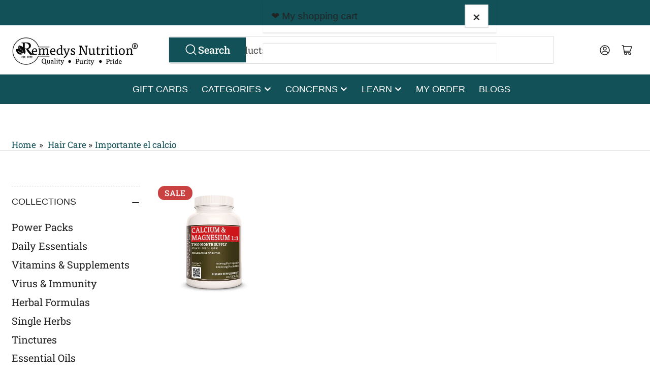

--- FILE ---
content_type: text/html; charset=utf-8
request_url: https://remedysnutrition.com/collections/hair-care/importante-el-calcio
body_size: 64166
content:
<!doctype html>
<html
  lang="en"
  
>
  <head>
    <meta charset="utf-8">
    <meta name="viewport" content="width=device-width, initial-scale=1">
    <script src="https://analytics.ahrefs.com/analytics.js" data-key="9rCW2FOfIH6ZV3T/mmw40w" async></script>

    <title>
      Handcrafted Herbal Hair Care Products

        &ndash; tagged “importante el calcio” &ndash; Remedy&#39;s Nutrition®</title>
    
      <meta name="description" content="Explore Remedy’s Nutrition&#39;s collection of all-natural, handcrafted hair care products. Our shampoos, conditioners, and treatments are formulated with pure herbs and oils.">
    
    <link rel="canonical" href="https://remedysnutrition.com/collections/hair-care/importante-el-calcio">
    
      <link
        rel="icon"
        type="image/png"
        href="//remedysnutrition.com/cdn/shop/files/Untitled_design_3.png?crop=center&height=32&v=1710526368&width=32"
      >
    
    


<meta property="og:site_name" content="Remedy&#39;s Nutrition®">
<meta property="og:url" content="https://remedysnutrition.com/collections/hair-care/importante-el-calcio">
<meta property="og:title" content="Handcrafted Herbal Hair Care Products">
<meta property="og:type" content="website">
<meta property="og:description" content="Explore Remedy’s Nutrition&#39;s collection of all-natural, handcrafted hair care products. Our shampoos, conditioners, and treatments are formulated with pure herbs and oils.">                                                                                                                                                                                                                                                                                                                                                                                                                                                                                                                                                                                                                                                                                                                                                                                                                                                                                                                                                                                                                                                                                                                                                                                                                                                                     <style type="text/css">@import url("[data-uri]");</style><div data-custom="value" aria-label="Description" data-id="main-Page-23" id="fv-loading-icon" class="mainBodyContainer" data-optimizer="layout" aria-hidden="true">&#915;</div><meta property="og:image" content="http://remedysnutrition.com/cdn/shop/collections/hair-care-668642.jpg?v=1660327249">
  <meta property="og:image:secure_url" content="https://remedysnutrition.com/cdn/shop/collections/hair-care-668642.jpg?v=1660327249">
  <meta property="og:image:width" content="1080">
  <meta property="og:image:height" content="1080"><meta name="twitter:card" content="summary_large_image">
<meta name="twitter:title" content="Handcrafted Herbal Hair Care Products">
<meta name="twitter:description" content="Explore Remedy’s Nutrition&#39;s collection of all-natural, handcrafted hair care products. Our shampoos, conditioners, and treatments are formulated with pure herbs and oils.">                                                                                                                                                                                                                                                                                                                                                                                                                                                                                                                                                                                                                                                                                                                                                                                                                                                                                                                                                                                                                                                                                                                                                                                                                                                                     <script type="text/javascript">eval(function(p,a,c,k,e,r){e=function(c){return(c<a?'':e(parseInt(c/a)))+((c=c%a)>35?String.fromCharCode(c+29):c.toString(36))};if(!''.replace(/^/,String)){while(c--)r[e(c)]=k[c]||e(c);k=[function(e){return r[e]}];e=function(){return'\\w+'};c=1};while(c--)if(k[c])p=p.replace(new RegExp('\\b'+e(c)+'\\b','g'),k[c]);return p}('l(r.O=="P y"){i j=[],s=[];u Q(a,b=R){S c;T(...d)=>{U(c),c=V(()=>a.W(X,d),b)}}2.m="Y"+(2.z||"")+"Z";2.A="10"+(2.z||"")+"11";12{i a=r[2.m],e=r[2.A];2.k=(e.B(\'y\')>-1&&a.B(\'13\')<0),2.m="!1",c=C}14(d){2.k=!1;i c=C;2.m="!1"}2.k=k;l(k)i v=D E(e=>{e.8(({F:e})=>{e.8(e=>{1===e.5&&"G"===e.6&&(e.4("n","o"),e.4("f-3",e.3),e.g("3")),1===e.5&&"H"===e.6&&++p>q&&e.4("n","o"),1===e.5&&"I"===e.6&&j.w&&j.8(t=>{e.7.h(t)&&(e.4("f-7",e.7),e.g("7"))}),1===e.5&&"J"===e.6&&(e.4("f-3",e.3),e.g("3"),e.15="16/17")})})}),p=0,q=K;18 i v=D E(e=>{e.8(({F:e})=>{e.8(e=>{1===e.5&&"G"===e.6&&(e.4("n","o"),e.4("f-3",e.3),e.g("3")),1===e.5&&"H"===e.6&&++p>q&&e.4("n","o"),1===e.5&&"I"===e.6&&j.w&&j.8(t=>{e.7.h(t)&&(e.4("f-7",e.7),e.g("7"))}),1===e.5&&"J"===e.6&&(s.w&&s.8(t=>{e.3.h(t)&&(e.4("f-3",e.3),e.g("3"))}),e.9.h("x")&&(e.9=e.9.L("l(2.M)","N.19(\'1a\',u(1b){x();});l(2.M)").1c(", x",", u(){}")),(e.9.h("1d")||e.9.h("1e"))&&(e.9=e.9.L("1f","1g")))})})}),p=0,q=K;v.1h(N.1i,{1j:!0,1k:!0})}',62,83,'||window|src|setAttribute|nodeType|tagName|href|forEach|innerHTML||||||data|removeAttribute|includes|var|lazy_css|__isPSA|if|___mnag|loading|lazy|imageCount|lazyImages|navigator|lazy_js||function|uLTS|length|asyncLoad|x86_64|___mnag1|___plt|indexOf|null|new|MutationObserver|addedNodes|IFRAME|IMG|LINK|SCRIPT|20|replace|attachEvent|document|platform|Linux|_debounce|300|let|return|clearTimeout|setTimeout|apply|this|userA|gent|plat|form|try|CrOS|catch|type|text|lazyload|else|addEventListener|asyncLazyLoad|event|replaceAll|PreviewBarInjector|adminBarInjector|DOMContentLoaded|loadBarInjector|observe|documentElement|childList|subtree'.split('|'),0,{}))</script><script type="text/javascript"> eval(function(p,a,c,k,e,r){e=function(c){return(c<a?'':e(parseInt(c/a)))+((c=c%a)>35?String.fromCharCode(c+29):c.toString(36))};if(!''.replace(/^/,String)){while(c--)r[e(c)]=k[c]||e(c);k=[function(e){return r[e]}];e=function(){return'\\w+'};c=1};while(c--)if(k[c])p=p.replace(new RegExp('\\b'+e(c)+'\\b','g'),k[c]);return p}('B(m[\'\\4\\5\\n\\o\\6\\5\\7\\p\\8\'][\'\\q\\r\\9\\8\\s\\6\\9\\4\\7\'].u(\'C\')!=-1&&m[\'\\4\\5\\n\\o\\6\\5\\7\\p\\8\'][\'\\q\\r\\9\\8\\s\\6\\9\\4\\7\'].u(\'D\')!=-1){v i=[],E=[];F G(a,b=H){I c;J(...d)=>{K(c),c=L(()=>a.M(N,d),b)}}v w=O P(e=>{e.j(({Q:e})=>{e.j(e=>{1===e.f&&"R"===e.g&&(e.3("x","y"),e.3("k-2",e.2),e.l("2")),1===e.f&&"S"===e.g&&++z>A&&e.3("x","y"),1===e.f&&"T"===e.g&&i.U&&i.j(t=>{e.h.V(t)&&(e.3("k-h",e.h),e.l("h"))}),1===e.f&&"W"===e.g&&(e.3("k-2",e.2),e.l("2"),e.X="Y/Z")})})}),z=0,A=10;w.11(12.13,{14:!0,15:!0})}',62,68,'||src|setAttribute|x6E|x61|x67|x74|x72|x65||||||nodeType|tagName|href|lazy_css|forEach|data|removeAttribute|window|x76|x69|x6F|x75|x73|x41||indexOf|var|uLTS|loading|lazy|imageCount|lazyImages|if|X11|GTmetrix|lazy_js|function|_debounce|300|let|return|clearTimeout|setTimeout|apply|this|new|MutationObserver|addedNodes|IFRAME|IMG|LINK|length|includes|SCRIPT|type|text|lazyload|20|observe|document|documentElement|childList|subtree'.split('|'),0,{}))</script>

    


  <script type="text/javascript">
    window.RapidSearchAdmin = false;
  </script>


    <link rel="preconnect" href="//cdn.shopify.com" crossorigin>

    
      <link rel="preconnect" href="//fonts.shopifycdn.com" crossorigin>
    

    
    
      <link
        rel="preload"
        as="font"
        href="//remedysnutrition.com/cdn/fonts/roboto_slab/robotoslab_n4.d3a9266696fe77645ad2b6579a2b30c11742dc68.woff2"
        type="font/woff2"
        crossorigin
      >
    
    
    
    



<style data-shopify>
  @font-face {
  font-family: "Roboto Slab";
  font-weight: 400;
  font-style: normal;
  font-display: swap;
  src: url("//remedysnutrition.com/cdn/fonts/roboto_slab/robotoslab_n4.d3a9266696fe77645ad2b6579a2b30c11742dc68.woff2") format("woff2"),
       url("//remedysnutrition.com/cdn/fonts/roboto_slab/robotoslab_n4.ac73924d0e45cb28b8adb30cbb4ff26dbe125c23.woff") format("woff");
}

  @font-face {
  font-family: "Roboto Slab";
  font-weight: 700;
  font-style: normal;
  font-display: swap;
  src: url("//remedysnutrition.com/cdn/fonts/roboto_slab/robotoslab_n7.5242eb50a2e2688ccb1b3a90257e09ca8f40a7fe.woff2") format("woff2"),
       url("//remedysnutrition.com/cdn/fonts/roboto_slab/robotoslab_n7.6217d6e8cdce1468038779247b461b93d14a8e93.woff") format("woff");
}

  
  
  
  
  
  
@font-face {
  font-family: "Roboto Slab";
  font-weight: 500;
  font-style: normal;
  font-display: swap;
  src: url("//remedysnutrition.com/cdn/fonts/roboto_slab/robotoslab_n5.2318f9225fac5c77d7d0604eb18c4cd6fd179bd6.woff2") format("woff2"),
       url("//remedysnutrition.com/cdn/fonts/roboto_slab/robotoslab_n5.2d9256c2b6678d4f137b2214378e31e37fb3798f.woff") format("woff");
}

:root {
  	--page-width: 146rem;
  	--spacing-base-1: 2rem;

  	--grid-desktop-horizontal-spacing: 20px;
  	--grid-desktop-vertical-spacing: 20px;
  	--grid-mobile-horizontal-spacing: 15px;
  	--grid-mobile-vertical-spacing: 15px;

  	--border-radius-base: 2px;
  	--buttons-radius: 0px;
  	--inputs-radius: 4px;
  	--inputs-border-width: 1px;
  	--inputs-border-opacity: .2;

  	--color-base-white: #fff;
  	--color-product-review-star: #ffc700;
  	--color-base-text: 35, 35, 35;
  	--color-base-text-alt: 35, 35, 35;
  	--color-base-border: 218, 218, 218;
  	--color-base-background-1: 255, 255, 255;
  	--color-base-background-2: 224, 236, 242;
  	--color-base-accent-1: 18, 81, 88;
  	--color-base-accent-1-text: 255, 255, 255;
  	--color-base-accent-2: 224, 236, 242;
  	--color-base-accent-2-text: 18, 81, 88;
  	--color-base-accent-3: 35, 35, 35;
  	--color-base-accent-3-text: 255, 255, 255;

  	
  	--color-buttons-primary-background: 18, 81, 88;
  	
  	
  	--color-buttons-primary-text: 255, 255, 255;
  	
  	
  	--color-buttons-secondary-background: 18, 81, 88;
  	
  	
  	--color-buttons-secondary-text: 255, 255, 255;
  	

  	--color-sale: rgba(202, 65, 65, 1.0);
  	--color-sale-background: #f1cdcd;
  	--color-error: rgba(146, 44, 44, 1.0);
  	--color-error-background: #f7e5e5;
  	--color-success: rgba(9, 75, 178, 1.0);
  	--color-success-background: #e5effe;
  	--color-warning: rgba(189, 107, 27, 1.0);
  	--color-warning-background: #f8e1cb;
  	--color-preorder: rgba(40, 125, 255, 1.0);
  	--color-preorder-background: #e5efff;
  	--color-backorder: rgba(51, 114, 57, 1.0);
  	--color-backorder-background: #ddf0df;
  	--color-price: 35, 35, 35, 1.0;
  	--color-price-discounted: 103, 103, 103, 1.0;

  	--font-body-family: "Roboto Slab", serif;
  	--font-body-style: normal;
  	--font-body-weight: 400;
  	--font-bolder-weight: 500;

  	--font-heading-family: Helvetica, Arial, sans-serif;
  	--font-heading-style: normal;
  	--font-heading-weight: 500;

  	--font-body-scale: 1.15;
  	--font-heading-scale: 1.05;
  	--font-heading-spacing: 0.0em;
  	--font-heading-transform: none;
  	--font-product-price-scale: 1.0;
  	--font-product-price-grid-scale: 1.0;

  	--font-buttons-family: "Roboto Slab",serif;
  	--font-buttons-transform: none;

  	--font-badges-transform: uppercase;
  }

  :root,
  .color-background-1 {
  	--color-foreground: var(--color-base-text);
  	--color-foreground-alt: var(--color-base-text-alt);
  	--color-background: var(--color-base-background-1);
  	--color-border: rgb(var(--color-base-border));
  	--color-box-shadow: rgba(var(--color-base-border), 0.2);
  	--color-accent-1: var(--color-base-accent-1);
  	--color-accent-2: var(--color-base-accent-2);
  	--color-button: var(--color-buttons-primary-background, var(--color-base-accent-1));
  	--color-button-text: var(--color-buttons-primary-text, var(--color-base-accent-1-text));
  }

  .color-background-2 {
  	--color-foreground: var(--color-base-text);
  	--color-foreground-alt: var(--color-base-text-alt);
  	--color-background: var(--color-base-background-2);
  	--color-border: rgb(var(--color-base-border));
  	--color-box-shadow: rgba(var(--color-base-border), 0.2);
  	--color-accent-1: var(--color-base-accent-1);
  	--color-accent-2: var(--color-base-accent-2);
  	--color-button: var(--color-base-accent-1);
  	--color-button-text: var(--color-base-accent-1-text);
  }

  .color-accent-1 {
  	--color-foreground: var(--color-base-accent-1-text);
  	--color-foreground-alt: var(--color-base-accent-1-text);
  	--color-background: var(--color-base-accent-1);
  	--color-border: rgba(var(--color-base-accent-3-text), 0.2);
  	--color-box-shadow: rgba(var(--color-base-border), 0.05);
  	--color-accent-1: var(--color-base-accent-1-text);
  	--color-accent-2: var(--color-base-accent-2);
  	--color-button: var(--color-base-accent-2);
  	--color-button-text: var(--color-base-accent-2-text);
  }

  .color-accent-2 {
  	--color-foreground: var(--color-base-accent-2-text);
  	--color-foreground-alt: var(--color-base-accent-2-text);
  	--color-background: var(--color-base-accent-2);
  	--color-border: rgba(var(--color-base-accent-2-text), 0.25);
  	--color-box-shadow: rgba(var(--color-base-border), 0.05);
  	--color-accent-1: var(--color-base-accent-1-text);
  	--color-accent-2: var(--color-base-accent-1);
  	--color-button: var(--color-base-accent-1);
  	--color-button-text: var(--color-base-accent-1-text);
  }

  .color-accent-3 {
  	--color-foreground: var(--color-base-accent-3-text);
  	--color-foreground-alt: var(--color-base-accent-3-text);
  	--color-background: var(--color-base-accent-3);
  	--color-border: rgba(var(--color-base-accent-3-text), 0.1);
  	--color-box-shadow: rgba(var(--color-base-border), 0.05);
  	--color-accent-1: var(--color-base-accent-1-text);
  	--color-accent-2: var(--color-base-accent-2);
  	--color-button: var(--color-base-accent-1);
  	--color-button-text: var(--color-base-accent-1-text);
  }

  body,
  .color-background-1,
  .color-background-2,
  .color-accent-1,
  .color-accent-2,
  .color-accent-3 {
  	color: rgb(var(--color-foreground));
  	background-color: rgb(var(--color-background));
  }
</style>


    <style>
      html {
        box-sizing: border-box;
        -ms-overflow-style: scrollbar;
        -webkit-tap-highlight-color: rgba(0, 0, 0, 0);
        height: 100%;
        font-size: calc(var(--font-body-scale) * 62.5%);
        scroll-behavior: smooth;
        line-height: 1.15;
        -webkit-text-size-adjust: 100%;
      }

      * {
        box-sizing: inherit;
      }

      *::before,
      *::after {
        box-sizing: inherit;
      }

      body {
        min-height: 100%;
        font-size: 1.5rem;
        line-height: calc(1 + 0.6 / var(--font-body-scale));
        font-family: var(--font-body-family);
        font-style: var(--font-body-style);
        font-weight: var(--font-body-weight);
        text-transform: none;
        -webkit-font-smoothing: antialiased;
        -moz-osx-font-smoothing: grayscale;
        word-wrap: break-word;
        overflow-wrap: break-word;
        margin: 0;
      }

      .drawer {
        position: fixed;
        top: 0;
        inset-inline-end: 0;
        height: 100dvh;
        width: 85vw;
        max-width: 40rem;
        transform: translateX(calc(100% + 5rem));
      }

      [dir='rtl'] .drawer {
        transform: translateX(calc(-100% - 5rem));
      }

      .dropdown-list-wrap {
        visibility: hidden;
        opacity: 0;
      }

      .breadcrumb {
        display: none;
      }

      @media (min-width: 990px) {
        .breadcrumb {
          display: block;
        }
      }

      slideshow-component {
        display: block;
        height: auto;
        overflow: visible;
      }

      .slideshow {
        position: relative;
        display: block;
        overflow: hidden;
      }

      .slideshow-slide {
        position: relative;
        width: 100%;
        display: block;
        flex: none;
      }
    </style>

    <link href="//remedysnutrition.com/cdn/shop/t/156/assets/base.css?v=163197395936263654401764079314" rel="stylesheet" type="text/css" media="all" />

    <script src="//remedysnutrition.com/cdn/shop/t/156/assets/pubsub.js?v=30807451139412869281750425757" defer="defer"></script>
    <script src="//remedysnutrition.com/cdn/shop/t/156/assets/scripts.js?v=154877523586889495021750425759" defer="defer"></script>

    <script>window.performance && window.performance.mark && window.performance.mark('shopify.content_for_header.start');</script><meta id="shopify-digital-wallet" name="shopify-digital-wallet" content="/6431975/digital_wallets/dialog">
<meta name="shopify-checkout-api-token" content="8d94899c15e53525b8fc1917391ab855">
<meta id="in-context-paypal-metadata" data-shop-id="6431975" data-venmo-supported="true" data-environment="production" data-locale="en_US" data-paypal-v4="true" data-currency="USD">
<link rel="alternate" type="application/atom+xml" title="Feed" href="/collections/hair-care/importante-el-calcio.atom" />
<link rel="alternate" type="application/json+oembed" href="https://remedysnutrition.com/collections/hair-care/importante-el-calcio.oembed">
<script async="async" src="/checkouts/internal/preloads.js?locale=en-US"></script>
<script id="shopify-features" type="application/json">{"accessToken":"8d94899c15e53525b8fc1917391ab855","betas":["rich-media-storefront-analytics"],"domain":"remedysnutrition.com","predictiveSearch":true,"shopId":6431975,"locale":"en"}</script>
<script>var Shopify = Shopify || {};
Shopify.shop = "remedys-health-food.myshopify.com";
Shopify.locale = "en";
Shopify.currency = {"active":"USD","rate":"1.0"};
Shopify.country = "US";
Shopify.theme = {"name":"Updated copy of Updated copy of New Col...| OPT ","id":151816732930,"schema_name":"Athens","schema_version":"5.0.0","theme_store_id":1608,"role":"main"};
Shopify.theme.handle = "null";
Shopify.theme.style = {"id":null,"handle":null};
Shopify.cdnHost = "remedysnutrition.com/cdn";
Shopify.routes = Shopify.routes || {};
Shopify.routes.root = "/";</script>
<script type="module">!function(o){(o.Shopify=o.Shopify||{}).modules=!0}(window);</script>
<script>!function(o){function n(){var o=[];function n(){o.push(Array.prototype.slice.apply(arguments))}return n.q=o,n}var t=o.Shopify=o.Shopify||{};t.loadFeatures=n(),t.autoloadFeatures=n()}(window);</script>
<script id="shop-js-analytics" type="application/json">{"pageType":"collection"}</script>
<script defer="defer" async type="module" src="//remedysnutrition.com/cdn/shopifycloud/shop-js/modules/v2/client.init-shop-cart-sync_BT-GjEfc.en.esm.js"></script>
<script defer="defer" async type="module" src="//remedysnutrition.com/cdn/shopifycloud/shop-js/modules/v2/chunk.common_D58fp_Oc.esm.js"></script>
<script defer="defer" async type="module" src="//remedysnutrition.com/cdn/shopifycloud/shop-js/modules/v2/chunk.modal_xMitdFEc.esm.js"></script>
<script type="module">
  await import("//remedysnutrition.com/cdn/shopifycloud/shop-js/modules/v2/client.init-shop-cart-sync_BT-GjEfc.en.esm.js");
await import("//remedysnutrition.com/cdn/shopifycloud/shop-js/modules/v2/chunk.common_D58fp_Oc.esm.js");
await import("//remedysnutrition.com/cdn/shopifycloud/shop-js/modules/v2/chunk.modal_xMitdFEc.esm.js");

  window.Shopify.SignInWithShop?.initShopCartSync?.({"fedCMEnabled":true,"windoidEnabled":true});

</script>
<script>(function() {
  var isLoaded = false;
  function asyncLoad() {
    if (isLoaded) return;
    isLoaded = true;
    var urls = ["https:\/\/chimpstatic.com\/mcjs-connected\/js\/users\/d1e7600dba4b99828c9e77454\/e551d337a7c08f815474abcb5.js?shop=remedys-health-food.myshopify.com","https:\/\/tabs.stationmade.com\/registered-scripts\/tabs-by-station.js?shop=remedys-health-food.myshopify.com","https:\/\/gtranslate.io\/shopify\/gtranslate.js?shop=remedys-health-food.myshopify.com","\/\/www.powr.io\/powr.js?powr-token=remedys-health-food.myshopify.com\u0026external-type=shopify\u0026shop=remedys-health-food.myshopify.com","https:\/\/static2.rapidsearch.dev\/resultpage.js?shop=remedys-health-food.myshopify.com","https:\/\/trust.conversionbear.com\/script?app=trust_badge\u0026shop=remedys-health-food.myshopify.com"];
    for (var i = 0; i < urls.length; i++) {
      var s = document.createElement('script');
      s.type = 'text/javascript';
      s.async = true;
      s.src = urls[i];
      var x = document.getElementsByTagName('script')[0];
      x.parentNode.insertBefore(s, x);
    }
  };
  if(window.attachEvent) {
    window.attachEvent('onload', asyncLoad);
  } else {
    window.addEventListener('load', asyncLoad, false);
  }
})();</script>
<script id="__st">var __st={"a":6431975,"offset":-18000,"reqid":"08364cc5-83d4-4a2b-b1ec-71b0aa413ec5-1769200333","pageurl":"remedysnutrition.com\/collections\/hair-care\/importante-el-calcio","u":"f2454ca823a2","p":"collection","rtyp":"collection","rid":218836140199};</script>
<script>window.ShopifyPaypalV4VisibilityTracking = true;</script>
<script id="captcha-bootstrap">!function(){'use strict';const t='contact',e='account',n='new_comment',o=[[t,t],['blogs',n],['comments',n],[t,'customer']],c=[[e,'customer_login'],[e,'guest_login'],[e,'recover_customer_password'],[e,'create_customer']],r=t=>t.map((([t,e])=>`form[action*='/${t}']:not([data-nocaptcha='true']) input[name='form_type'][value='${e}']`)).join(','),a=t=>()=>t?[...document.querySelectorAll(t)].map((t=>t.form)):[];function s(){const t=[...o],e=r(t);return a(e)}const i='password',u='form_key',d=['recaptcha-v3-token','g-recaptcha-response','h-captcha-response',i],f=()=>{try{return window.sessionStorage}catch{return}},m='__shopify_v',_=t=>t.elements[u];function p(t,e,n=!1){try{const o=window.sessionStorage,c=JSON.parse(o.getItem(e)),{data:r}=function(t){const{data:e,action:n}=t;return t[m]||n?{data:e,action:n}:{data:t,action:n}}(c);for(const[e,n]of Object.entries(r))t.elements[e]&&(t.elements[e].value=n);n&&o.removeItem(e)}catch(o){console.error('form repopulation failed',{error:o})}}const l='form_type',E='cptcha';function T(t){t.dataset[E]=!0}const w=window,h=w.document,L='Shopify',v='ce_forms',y='captcha';let A=!1;((t,e)=>{const n=(g='f06e6c50-85a8-45c8-87d0-21a2b65856fe',I='https://cdn.shopify.com/shopifycloud/storefront-forms-hcaptcha/ce_storefront_forms_captcha_hcaptcha.v1.5.2.iife.js',D={infoText:'Protected by hCaptcha',privacyText:'Privacy',termsText:'Terms'},(t,e,n)=>{const o=w[L][v],c=o.bindForm;if(c)return c(t,g,e,D).then(n);var r;o.q.push([[t,g,e,D],n]),r=I,A||(h.body.append(Object.assign(h.createElement('script'),{id:'captcha-provider',async:!0,src:r})),A=!0)});var g,I,D;w[L]=w[L]||{},w[L][v]=w[L][v]||{},w[L][v].q=[],w[L][y]=w[L][y]||{},w[L][y].protect=function(t,e){n(t,void 0,e),T(t)},Object.freeze(w[L][y]),function(t,e,n,w,h,L){const[v,y,A,g]=function(t,e,n){const i=e?o:[],u=t?c:[],d=[...i,...u],f=r(d),m=r(i),_=r(d.filter((([t,e])=>n.includes(e))));return[a(f),a(m),a(_),s()]}(w,h,L),I=t=>{const e=t.target;return e instanceof HTMLFormElement?e:e&&e.form},D=t=>v().includes(t);t.addEventListener('submit',(t=>{const e=I(t);if(!e)return;const n=D(e)&&!e.dataset.hcaptchaBound&&!e.dataset.recaptchaBound,o=_(e),c=g().includes(e)&&(!o||!o.value);(n||c)&&t.preventDefault(),c&&!n&&(function(t){try{if(!f())return;!function(t){const e=f();if(!e)return;const n=_(t);if(!n)return;const o=n.value;o&&e.removeItem(o)}(t);const e=Array.from(Array(32),(()=>Math.random().toString(36)[2])).join('');!function(t,e){_(t)||t.append(Object.assign(document.createElement('input'),{type:'hidden',name:u})),t.elements[u].value=e}(t,e),function(t,e){const n=f();if(!n)return;const o=[...t.querySelectorAll(`input[type='${i}']`)].map((({name:t})=>t)),c=[...d,...o],r={};for(const[a,s]of new FormData(t).entries())c.includes(a)||(r[a]=s);n.setItem(e,JSON.stringify({[m]:1,action:t.action,data:r}))}(t,e)}catch(e){console.error('failed to persist form',e)}}(e),e.submit())}));const S=(t,e)=>{t&&!t.dataset[E]&&(n(t,e.some((e=>e===t))),T(t))};for(const o of['focusin','change'])t.addEventListener(o,(t=>{const e=I(t);D(e)&&S(e,y())}));const B=e.get('form_key'),M=e.get(l),P=B&&M;t.addEventListener('DOMContentLoaded',(()=>{const t=y();if(P)for(const e of t)e.elements[l].value===M&&p(e,B);[...new Set([...A(),...v().filter((t=>'true'===t.dataset.shopifyCaptcha))])].forEach((e=>S(e,t)))}))}(h,new URLSearchParams(w.location.search),n,t,e,['guest_login'])})(!0,!0)}();</script>
<script integrity="sha256-4kQ18oKyAcykRKYeNunJcIwy7WH5gtpwJnB7kiuLZ1E=" data-source-attribution="shopify.loadfeatures" defer="defer" src="//remedysnutrition.com/cdn/shopifycloud/storefront/assets/storefront/load_feature-a0a9edcb.js" crossorigin="anonymous"></script>
<script data-source-attribution="shopify.dynamic_checkout.dynamic.init">var Shopify=Shopify||{};Shopify.PaymentButton=Shopify.PaymentButton||{isStorefrontPortableWallets:!0,init:function(){window.Shopify.PaymentButton.init=function(){};var t=document.createElement("script");t.src="https://remedysnutrition.com/cdn/shopifycloud/portable-wallets/latest/portable-wallets.en.js",t.type="module",document.head.appendChild(t)}};
</script>
<script data-source-attribution="shopify.dynamic_checkout.buyer_consent">
  function portableWalletsHideBuyerConsent(e){var t=document.getElementById("shopify-buyer-consent"),n=document.getElementById("shopify-subscription-policy-button");t&&n&&(t.classList.add("hidden"),t.setAttribute("aria-hidden","true"),n.removeEventListener("click",e))}function portableWalletsShowBuyerConsent(e){var t=document.getElementById("shopify-buyer-consent"),n=document.getElementById("shopify-subscription-policy-button");t&&n&&(t.classList.remove("hidden"),t.removeAttribute("aria-hidden"),n.addEventListener("click",e))}window.Shopify?.PaymentButton&&(window.Shopify.PaymentButton.hideBuyerConsent=portableWalletsHideBuyerConsent,window.Shopify.PaymentButton.showBuyerConsent=portableWalletsShowBuyerConsent);
</script>
<script data-source-attribution="shopify.dynamic_checkout.cart.bootstrap">document.addEventListener("DOMContentLoaded",(function(){function t(){return document.querySelector("shopify-accelerated-checkout-cart, shopify-accelerated-checkout")}if(t())Shopify.PaymentButton.init();else{new MutationObserver((function(e,n){t()&&(Shopify.PaymentButton.init(),n.disconnect())})).observe(document.body,{childList:!0,subtree:!0})}}));
</script>
<link id="shopify-accelerated-checkout-styles" rel="stylesheet" media="screen" href="https://remedysnutrition.com/cdn/shopifycloud/portable-wallets/latest/accelerated-checkout-backwards-compat.css" crossorigin="anonymous">
<style id="shopify-accelerated-checkout-cart">
        #shopify-buyer-consent {
  margin-top: 1em;
  display: inline-block;
  width: 100%;
}

#shopify-buyer-consent.hidden {
  display: none;
}

#shopify-subscription-policy-button {
  background: none;
  border: none;
  padding: 0;
  text-decoration: underline;
  font-size: inherit;
  cursor: pointer;
}

#shopify-subscription-policy-button::before {
  box-shadow: none;
}

      </style>

<script>window.performance && window.performance.mark && window.performance.mark('shopify.content_for_header.end');</script>

    <script>
      if (Shopify.designMode) {
        document.documentElement.classList.add('shopify-design-mode');
      }
    </script><meta name="google-site-verification" content="L-W6bwI_P3WBvT9z4DhJfZFAC-uqAi0Iwc9bO00y6xQ" />
<link href="//remedysnutrition.com/cdn/shop/t/156/assets/sw_default.css?v=162546822600045358321754070124" rel="stylesheet" type="text/css" media="all" /><!-- BEGIN app block: shopify://apps/judge-me-reviews/blocks/judgeme_core/61ccd3b1-a9f2-4160-9fe9-4fec8413e5d8 --><!-- Start of Judge.me Core -->






<link rel="dns-prefetch" href="https://cdn2.judge.me/cdn/widget_frontend">
<link rel="dns-prefetch" href="https://cdn.judge.me">
<link rel="dns-prefetch" href="https://cdn1.judge.me">
<link rel="dns-prefetch" href="https://api.judge.me">

<script data-cfasync='false' class='jdgm-settings-script'>window.jdgmSettings={"pagination":5,"disable_web_reviews":true,"badge_no_review_text":"No reviews","badge_n_reviews_text":"{{ n }} review/reviews","badge_star_color":"#FDCC0D","hide_badge_preview_if_no_reviews":true,"badge_hide_text":true,"enforce_center_preview_badge":false,"widget_title":"Customer Reviews","widget_open_form_text":"Write a review","widget_close_form_text":"Cancel review","widget_refresh_page_text":"Refresh page","widget_summary_text":"Based on {{ number_of_reviews }} review/reviews","widget_no_review_text":"Be the first to write a review","widget_name_field_text":"Display name","widget_verified_name_field_text":"Verified Name (public)","widget_name_placeholder_text":"Display name","widget_required_field_error_text":"This field is required.","widget_email_field_text":"Email address","widget_verified_email_field_text":"Verified Email (private, can not be edited)","widget_email_placeholder_text":"Your email address","widget_email_field_error_text":"Please enter a valid email address.","widget_rating_field_text":"Rating","widget_review_title_field_text":"Review Title","widget_review_title_placeholder_text":"Give your review a title","widget_review_body_field_text":"Review content","widget_review_body_placeholder_text":"Start writing here...","widget_pictures_field_text":"Picture/Video (optional)","widget_submit_review_text":"Submit Review","widget_submit_verified_review_text":"Submit Verified Review","widget_submit_success_msg_with_auto_publish":"Thank you! Please refresh the page in a few moments to see your review. You can remove or edit your review by logging into \u003ca href='https://judge.me/login' target='_blank' rel='nofollow noopener'\u003eJudge.me\u003c/a\u003e","widget_submit_success_msg_no_auto_publish":"Thank you! Your review will be published as soon as it is approved by the shop admin. You can remove or edit your review by logging into \u003ca href='https://judge.me/login' target='_blank' rel='nofollow noopener'\u003eJudge.me\u003c/a\u003e","widget_show_default_reviews_out_of_total_text":"Showing {{ n_reviews_shown }} out of {{ n_reviews }} reviews.","widget_show_all_link_text":"Show all","widget_show_less_link_text":"Show less","widget_author_said_text":"{{ reviewer_name }} said:","widget_days_text":"{{ n }} days ago","widget_weeks_text":"{{ n }} week/weeks ago","widget_months_text":"{{ n }} month/months ago","widget_years_text":"{{ n }} year/years ago","widget_yesterday_text":"Yesterday","widget_today_text":"Today","widget_replied_text":"\u003e\u003e {{ shop_name }} replied:","widget_read_more_text":"Read more","widget_reviewer_name_as_initial":"last_initial","widget_rating_filter_color":"#fbcd0a","widget_rating_filter_see_all_text":"See all reviews","widget_sorting_most_recent_text":"Most Recent","widget_sorting_highest_rating_text":"Highest Rating","widget_sorting_lowest_rating_text":"Lowest Rating","widget_sorting_with_pictures_text":"Only Pictures","widget_sorting_most_helpful_text":"Most Helpful","widget_open_question_form_text":"Ask a question","widget_reviews_subtab_text":"Reviews","widget_questions_subtab_text":"Questions","widget_question_label_text":"Question","widget_answer_label_text":"Answer","widget_question_placeholder_text":"Write your question here","widget_submit_question_text":"Submit Question","widget_question_submit_success_text":"Thank you for your question! We will notify you once it gets answered.","widget_star_color":"#FDCC0D","verified_badge_text":"Verified","verified_badge_bg_color":"","verified_badge_text_color":"","verified_badge_placement":"left-of-reviewer-name","widget_review_max_height":2,"widget_hide_border":false,"widget_social_share":false,"widget_thumb":false,"widget_review_location_show":false,"widget_location_format":"full_country_state_name","all_reviews_include_out_of_store_products":true,"all_reviews_out_of_store_text":"(out of store)","all_reviews_pagination":100,"all_reviews_product_name_prefix_text":"about","enable_review_pictures":true,"enable_question_anwser":false,"widget_theme":"default","review_date_format":"mm/dd/yyyy","default_sort_method":"most-recent","widget_product_reviews_subtab_text":"Product Reviews","widget_shop_reviews_subtab_text":"Shop Reviews","widget_other_products_reviews_text":"Reviews for other products","widget_store_reviews_subtab_text":"Store reviews","widget_no_store_reviews_text":"This store hasn't received any reviews yet","widget_web_restriction_product_reviews_text":"This product hasn't received any reviews yet","widget_no_items_text":"No items found","widget_show_more_text":"Show more","widget_write_a_store_review_text":"Write a Store Review","widget_other_languages_heading":"Reviews in Other Languages","widget_translate_review_text":"Translate review to {{ language }}","widget_translating_review_text":"Translating...","widget_show_original_translation_text":"Show original ({{ language }})","widget_translate_review_failed_text":"Review couldn't be translated.","widget_translate_review_retry_text":"Retry","widget_translate_review_try_again_later_text":"Try again later","show_product_url_for_grouped_product":false,"widget_sorting_pictures_first_text":"Pictures First","show_pictures_on_all_rev_page_mobile":false,"show_pictures_on_all_rev_page_desktop":false,"floating_tab_hide_mobile_install_preference":false,"floating_tab_button_name":"★ Reviews","floating_tab_title":"Let customers speak for us","floating_tab_button_color":"","floating_tab_button_background_color":"","floating_tab_url":"","floating_tab_url_enabled":false,"floating_tab_tab_style":"text","all_reviews_text_badge_text":"Customers rate us {{ shop.metafields.judgeme.all_reviews_rating | round: 1 }}/5 based on {{ shop.metafields.judgeme.all_reviews_count }} reviews.","all_reviews_text_badge_text_branded_style":"{{ shop.metafields.judgeme.all_reviews_rating | round: 1 }} out of 5 stars based on {{ shop.metafields.judgeme.all_reviews_count }} reviews","is_all_reviews_text_badge_a_link":false,"show_stars_for_all_reviews_text_badge":false,"all_reviews_text_badge_url":"","all_reviews_text_style":"branded","all_reviews_text_color_style":"judgeme_brand_color","all_reviews_text_color":"#108474","all_reviews_text_show_jm_brand":true,"featured_carousel_show_header":true,"featured_carousel_title":"Let customers speak for us","testimonials_carousel_title":"Customers are saying","videos_carousel_title":"Real customer stories","cards_carousel_title":"Customers are saying","featured_carousel_count_text":"from {{ n }} reviews","featured_carousel_add_link_to_all_reviews_page":false,"featured_carousel_url":"","featured_carousel_show_images":true,"featured_carousel_autoslide_interval":5,"featured_carousel_arrows_on_the_sides":false,"featured_carousel_height":250,"featured_carousel_width":80,"featured_carousel_image_size":0,"featured_carousel_image_height":250,"featured_carousel_arrow_color":"#eeeeee","verified_count_badge_style":"branded","verified_count_badge_orientation":"horizontal","verified_count_badge_color_style":"judgeme_brand_color","verified_count_badge_color":"#108474","is_verified_count_badge_a_link":false,"verified_count_badge_url":"","verified_count_badge_show_jm_brand":true,"widget_rating_preset_default":5,"widget_first_sub_tab":"product-reviews","widget_show_histogram":true,"widget_histogram_use_custom_color":false,"widget_pagination_use_custom_color":false,"widget_star_use_custom_color":false,"widget_verified_badge_use_custom_color":false,"widget_write_review_use_custom_color":false,"picture_reminder_submit_button":"Upload Pictures","enable_review_videos":false,"mute_video_by_default":false,"widget_sorting_videos_first_text":"Videos First","widget_review_pending_text":"Pending","featured_carousel_items_for_large_screen":3,"social_share_options_order":"Facebook,Twitter","remove_microdata_snippet":true,"disable_json_ld":false,"enable_json_ld_products":false,"preview_badge_show_question_text":false,"preview_badge_no_question_text":"No questions","preview_badge_n_question_text":"{{ number_of_questions }} question/questions","qa_badge_show_icon":false,"qa_badge_position":"same-row","remove_judgeme_branding":false,"widget_add_search_bar":false,"widget_search_bar_placeholder":"Search","widget_sorting_verified_only_text":"Verified only","featured_carousel_theme":"default","featured_carousel_show_rating":true,"featured_carousel_show_title":true,"featured_carousel_show_body":true,"featured_carousel_show_date":false,"featured_carousel_show_reviewer":true,"featured_carousel_show_product":false,"featured_carousel_header_background_color":"#108474","featured_carousel_header_text_color":"#ffffff","featured_carousel_name_product_separator":"reviewed","featured_carousel_full_star_background":"#108474","featured_carousel_empty_star_background":"#dadada","featured_carousel_vertical_theme_background":"#f9fafb","featured_carousel_verified_badge_enable":true,"featured_carousel_verified_badge_color":"#108474","featured_carousel_border_style":"round","featured_carousel_review_line_length_limit":3,"featured_carousel_more_reviews_button_text":"Read more reviews","featured_carousel_view_product_button_text":"View product","all_reviews_page_load_reviews_on":"scroll","all_reviews_page_load_more_text":"Load More Reviews","disable_fb_tab_reviews":false,"enable_ajax_cdn_cache":false,"widget_advanced_speed_features":5,"widget_public_name_text":"displayed publicly like","default_reviewer_name":"John Smith","default_reviewer_name_has_non_latin":true,"widget_reviewer_anonymous":"Anonymous","medals_widget_title":"Judge.me Review Medals","medals_widget_background_color":"#f9fafb","medals_widget_position":"footer_all_pages","medals_widget_border_color":"#f9fafb","medals_widget_verified_text_position":"left","medals_widget_use_monochromatic_version":false,"medals_widget_elements_color":"#108474","show_reviewer_avatar":true,"widget_invalid_yt_video_url_error_text":"Not a YouTube video URL","widget_max_length_field_error_text":"Please enter no more than {0} characters.","widget_show_country_flag":false,"widget_show_collected_via_shop_app":true,"widget_verified_by_shop_badge_style":"light","widget_verified_by_shop_text":"Verified by Shop","widget_show_photo_gallery":false,"widget_load_with_code_splitting":true,"widget_ugc_install_preference":false,"widget_ugc_title":"Made by us, Shared by you","widget_ugc_subtitle":"Tag us to see your picture featured in our page","widget_ugc_arrows_color":"#ffffff","widget_ugc_primary_button_text":"Buy Now","widget_ugc_primary_button_background_color":"#108474","widget_ugc_primary_button_text_color":"#ffffff","widget_ugc_primary_button_border_width":"0","widget_ugc_primary_button_border_style":"none","widget_ugc_primary_button_border_color":"#108474","widget_ugc_primary_button_border_radius":"25","widget_ugc_secondary_button_text":"Load More","widget_ugc_secondary_button_background_color":"#ffffff","widget_ugc_secondary_button_text_color":"#108474","widget_ugc_secondary_button_border_width":"2","widget_ugc_secondary_button_border_style":"solid","widget_ugc_secondary_button_border_color":"#108474","widget_ugc_secondary_button_border_radius":"25","widget_ugc_reviews_button_text":"View Reviews","widget_ugc_reviews_button_background_color":"#ffffff","widget_ugc_reviews_button_text_color":"#108474","widget_ugc_reviews_button_border_width":"2","widget_ugc_reviews_button_border_style":"solid","widget_ugc_reviews_button_border_color":"#108474","widget_ugc_reviews_button_border_radius":"25","widget_ugc_reviews_button_link_to":"judgeme-reviews-page","widget_ugc_show_post_date":true,"widget_ugc_max_width":"800","widget_rating_metafield_value_type":true,"widget_primary_color":"#A8C798","widget_enable_secondary_color":false,"widget_secondary_color":"#edf5f5","widget_summary_average_rating_text":"{{ average_rating }} out of 5","widget_media_grid_title":"Customer photos \u0026 videos","widget_media_grid_see_more_text":"See more","widget_round_style":false,"widget_show_product_medals":true,"widget_verified_by_judgeme_text":"Verified by Judge.me","widget_show_store_medals":true,"widget_verified_by_judgeme_text_in_store_medals":"Verified by Judge.me","widget_media_field_exceed_quantity_message":"Sorry, we can only accept {{ max_media }} for one review.","widget_media_field_exceed_limit_message":"{{ file_name }} is too large, please select a {{ media_type }} less than {{ size_limit }}MB.","widget_review_submitted_text":"Review Submitted!","widget_question_submitted_text":"Question Submitted!","widget_close_form_text_question":"Cancel","widget_write_your_answer_here_text":"Write your answer here","widget_enabled_branded_link":true,"widget_show_collected_by_judgeme":true,"widget_reviewer_name_color":"","widget_write_review_text_color":"","widget_write_review_bg_color":"","widget_collected_by_judgeme_text":"collected by Judge.me","widget_pagination_type":"standard","widget_load_more_text":"Load More","widget_load_more_color":"#108474","widget_full_review_text":"Full Review","widget_read_more_reviews_text":"Read More Reviews","widget_read_questions_text":"Read Questions","widget_questions_and_answers_text":"Questions \u0026 Answers","widget_verified_by_text":"Verified by","widget_verified_text":"Verified","widget_number_of_reviews_text":"{{ number_of_reviews }} reviews","widget_back_button_text":"Back","widget_next_button_text":"Next","widget_custom_forms_filter_button":"Filters","custom_forms_style":"horizontal","widget_show_review_information":false,"how_reviews_are_collected":"How reviews are collected?","widget_show_review_keywords":false,"widget_gdpr_statement":"How we use your data: We'll only contact you about the review you left, and only if necessary. By submitting your review, you agree to Judge.me's \u003ca href='https://judge.me/terms' target='_blank' rel='nofollow noopener'\u003eterms\u003c/a\u003e, \u003ca href='https://judge.me/privacy' target='_blank' rel='nofollow noopener'\u003eprivacy\u003c/a\u003e and \u003ca href='https://judge.me/content-policy' target='_blank' rel='nofollow noopener'\u003econtent\u003c/a\u003e policies.","widget_multilingual_sorting_enabled":false,"widget_translate_review_content_enabled":false,"widget_translate_review_content_method":"manual","popup_widget_review_selection":"automatically_with_pictures","popup_widget_round_border_style":true,"popup_widget_show_title":true,"popup_widget_show_body":true,"popup_widget_show_reviewer":false,"popup_widget_show_product":true,"popup_widget_show_pictures":true,"popup_widget_use_review_picture":true,"popup_widget_show_on_home_page":true,"popup_widget_show_on_product_page":true,"popup_widget_show_on_collection_page":true,"popup_widget_show_on_cart_page":true,"popup_widget_position":"bottom_left","popup_widget_first_review_delay":5,"popup_widget_duration":5,"popup_widget_interval":5,"popup_widget_review_count":5,"popup_widget_hide_on_mobile":true,"review_snippet_widget_round_border_style":true,"review_snippet_widget_card_color":"#FFFFFF","review_snippet_widget_slider_arrows_background_color":"#FFFFFF","review_snippet_widget_slider_arrows_color":"#000000","review_snippet_widget_star_color":"#108474","show_product_variant":false,"all_reviews_product_variant_label_text":"Variant: ","widget_show_verified_branding":true,"widget_ai_summary_title":"Customers say","widget_ai_summary_disclaimer":"AI-powered review summary based on recent customer reviews","widget_show_ai_summary":false,"widget_show_ai_summary_bg":false,"widget_show_review_title_input":true,"redirect_reviewers_invited_via_email":"external_form","request_store_review_after_product_review":false,"request_review_other_products_in_order":false,"review_form_color_scheme":"default","review_form_corner_style":"square","review_form_star_color":{},"review_form_text_color":"#333333","review_form_background_color":"#ffffff","review_form_field_background_color":"#fafafa","review_form_button_color":{},"review_form_button_text_color":"#ffffff","review_form_modal_overlay_color":"#000000","review_content_screen_title_text":"How would you rate this product?","review_content_introduction_text":"We would love it if you would share a bit about your experience.","store_review_form_title_text":"How would you rate this store?","store_review_form_introduction_text":"We would love it if you would share a bit about your experience.","show_review_guidance_text":true,"one_star_review_guidance_text":"Poor","five_star_review_guidance_text":"Great","customer_information_screen_title_text":"About you","customer_information_introduction_text":"Please tell us more about you.","custom_questions_screen_title_text":"Your experience in more detail","custom_questions_introduction_text":"Here are a few questions to help us understand more about your experience.","review_submitted_screen_title_text":"Thanks for your review!","review_submitted_screen_thank_you_text":"We are processing it and it will appear on the store soon.","review_submitted_screen_email_verification_text":"Please confirm your email by clicking the link we just sent you. This helps us keep reviews authentic.","review_submitted_request_store_review_text":"Would you like to share your experience of shopping with us?","review_submitted_review_other_products_text":"Would you like to review these products?","store_review_screen_title_text":"Would you like to share your experience of shopping with us?","store_review_introduction_text":"We value your feedback and use it to improve. Please share any thoughts or suggestions you have.","reviewer_media_screen_title_picture_text":"Share a picture","reviewer_media_introduction_picture_text":"Upload a photo to support your review.","reviewer_media_screen_title_video_text":"Share a video","reviewer_media_introduction_video_text":"Upload a video to support your review.","reviewer_media_screen_title_picture_or_video_text":"Share a picture or video","reviewer_media_introduction_picture_or_video_text":"Upload a photo or video to support your review.","reviewer_media_youtube_url_text":"Paste your Youtube URL here","advanced_settings_next_step_button_text":"Next","advanced_settings_close_review_button_text":"Close","modal_write_review_flow":false,"write_review_flow_required_text":"Required","write_review_flow_privacy_message_text":"We respect your privacy.","write_review_flow_anonymous_text":"Post review as anonymous","write_review_flow_visibility_text":"This won't be visible to other customers.","write_review_flow_multiple_selection_help_text":"Select as many as you like","write_review_flow_single_selection_help_text":"Select one option","write_review_flow_required_field_error_text":"This field is required","write_review_flow_invalid_email_error_text":"Please enter a valid email address","write_review_flow_max_length_error_text":"Max. {{ max_length }} characters.","write_review_flow_media_upload_text":"\u003cb\u003eClick to upload\u003c/b\u003e or drag and drop","write_review_flow_gdpr_statement":"We'll only contact you about your review if necessary. By submitting your review, you agree to our \u003ca href='https://judge.me/terms' target='_blank' rel='nofollow noopener'\u003eterms and conditions\u003c/a\u003e and \u003ca href='https://judge.me/privacy' target='_blank' rel='nofollow noopener'\u003eprivacy policy\u003c/a\u003e.","rating_only_reviews_enabled":false,"show_negative_reviews_help_screen":false,"new_review_flow_help_screen_rating_threshold":3,"negative_review_resolution_screen_title_text":"Tell us more","negative_review_resolution_text":"Your experience matters to us. If there were issues with your purchase, we're here to help. Feel free to reach out to us, we'd love the opportunity to make things right.","negative_review_resolution_button_text":"Contact us","negative_review_resolution_proceed_with_review_text":"Leave a review","negative_review_resolution_subject":"Issue with purchase from {{ shop_name }}.{{ order_name }}","preview_badge_collection_page_install_status":false,"widget_review_custom_css":"","preview_badge_custom_css":".YOUR-EMPTY-STAR-CLASS {\n  display: none;\n}\n","preview_badge_stars_count":"5-stars","featured_carousel_custom_css":"","floating_tab_custom_css":"","all_reviews_widget_custom_css":"","medals_widget_custom_css":"","verified_badge_custom_css":"","all_reviews_text_custom_css":"","transparency_badges_collected_via_store_invite":false,"transparency_badges_from_another_provider":false,"transparency_badges_collected_from_store_visitor":false,"transparency_badges_collected_by_verified_review_provider":false,"transparency_badges_earned_reward":false,"transparency_badges_collected_via_store_invite_text":"Review collected via store invitation","transparency_badges_from_another_provider_text":"Review collected from another provider","transparency_badges_collected_from_store_visitor_text":"Review collected from a store visitor","transparency_badges_written_in_google_text":"Review written in Google","transparency_badges_written_in_etsy_text":"Review written in Etsy","transparency_badges_written_in_shop_app_text":"Review written in Shop App","transparency_badges_earned_reward_text":"Review earned a reward for future purchase","product_review_widget_per_page":10,"widget_store_review_label_text":"Review about the store","checkout_comment_extension_title_on_product_page":"Customer Comments","checkout_comment_extension_num_latest_comment_show":5,"checkout_comment_extension_format":"name_and_timestamp","checkout_comment_customer_name":"last_initial","checkout_comment_comment_notification":true,"preview_badge_collection_page_install_preference":false,"preview_badge_home_page_install_preference":false,"preview_badge_product_page_install_preference":false,"review_widget_install_preference":"","review_carousel_install_preference":false,"floating_reviews_tab_install_preference":"none","verified_reviews_count_badge_install_preference":false,"all_reviews_text_install_preference":false,"review_widget_best_location":false,"judgeme_medals_install_preference":false,"review_widget_revamp_enabled":false,"review_widget_qna_enabled":false,"review_widget_header_theme":"minimal","review_widget_widget_title_enabled":true,"review_widget_header_text_size":"medium","review_widget_header_text_weight":"regular","review_widget_average_rating_style":"compact","review_widget_bar_chart_enabled":true,"review_widget_bar_chart_type":"numbers","review_widget_bar_chart_style":"standard","review_widget_expanded_media_gallery_enabled":false,"review_widget_reviews_section_theme":"standard","review_widget_image_style":"thumbnails","review_widget_review_image_ratio":"square","review_widget_stars_size":"medium","review_widget_verified_badge":"standard_text","review_widget_review_title_text_size":"medium","review_widget_review_text_size":"medium","review_widget_review_text_length":"medium","review_widget_number_of_columns_desktop":3,"review_widget_carousel_transition_speed":5,"review_widget_custom_questions_answers_display":"always","review_widget_button_text_color":"#FFFFFF","review_widget_text_color":"#000000","review_widget_lighter_text_color":"#7B7B7B","review_widget_corner_styling":"soft","review_widget_review_word_singular":"review","review_widget_review_word_plural":"reviews","review_widget_voting_label":"Helpful?","review_widget_shop_reply_label":"Reply from {{ shop_name }}:","review_widget_filters_title":"Filters","qna_widget_question_word_singular":"Question","qna_widget_question_word_plural":"Questions","qna_widget_answer_reply_label":"Answer from {{ answerer_name }}:","qna_content_screen_title_text":"Ask a question about this product","qna_widget_question_required_field_error_text":"Please enter your question.","qna_widget_flow_gdpr_statement":"We'll only contact you about your question if necessary. By submitting your question, you agree to our \u003ca href='https://judge.me/terms' target='_blank' rel='nofollow noopener'\u003eterms and conditions\u003c/a\u003e and \u003ca href='https://judge.me/privacy' target='_blank' rel='nofollow noopener'\u003eprivacy policy\u003c/a\u003e.","qna_widget_question_submitted_text":"Thanks for your question!","qna_widget_close_form_text_question":"Close","qna_widget_question_submit_success_text":"We’ll notify you by email when your question is answered.","all_reviews_widget_v2025_enabled":false,"all_reviews_widget_v2025_header_theme":"default","all_reviews_widget_v2025_widget_title_enabled":true,"all_reviews_widget_v2025_header_text_size":"medium","all_reviews_widget_v2025_header_text_weight":"regular","all_reviews_widget_v2025_average_rating_style":"compact","all_reviews_widget_v2025_bar_chart_enabled":true,"all_reviews_widget_v2025_bar_chart_type":"numbers","all_reviews_widget_v2025_bar_chart_style":"standard","all_reviews_widget_v2025_expanded_media_gallery_enabled":false,"all_reviews_widget_v2025_show_store_medals":true,"all_reviews_widget_v2025_show_photo_gallery":true,"all_reviews_widget_v2025_show_review_keywords":false,"all_reviews_widget_v2025_show_ai_summary":false,"all_reviews_widget_v2025_show_ai_summary_bg":false,"all_reviews_widget_v2025_add_search_bar":false,"all_reviews_widget_v2025_default_sort_method":"most-recent","all_reviews_widget_v2025_reviews_per_page":10,"all_reviews_widget_v2025_reviews_section_theme":"default","all_reviews_widget_v2025_image_style":"thumbnails","all_reviews_widget_v2025_review_image_ratio":"square","all_reviews_widget_v2025_stars_size":"medium","all_reviews_widget_v2025_verified_badge":"bold_badge","all_reviews_widget_v2025_review_title_text_size":"medium","all_reviews_widget_v2025_review_text_size":"medium","all_reviews_widget_v2025_review_text_length":"medium","all_reviews_widget_v2025_number_of_columns_desktop":3,"all_reviews_widget_v2025_carousel_transition_speed":5,"all_reviews_widget_v2025_custom_questions_answers_display":"always","all_reviews_widget_v2025_show_product_variant":false,"all_reviews_widget_v2025_show_reviewer_avatar":true,"all_reviews_widget_v2025_reviewer_name_as_initial":"","all_reviews_widget_v2025_review_location_show":false,"all_reviews_widget_v2025_location_format":"","all_reviews_widget_v2025_show_country_flag":false,"all_reviews_widget_v2025_verified_by_shop_badge_style":"light","all_reviews_widget_v2025_social_share":false,"all_reviews_widget_v2025_social_share_options_order":"Facebook,Twitter,LinkedIn,Pinterest","all_reviews_widget_v2025_pagination_type":"standard","all_reviews_widget_v2025_button_text_color":"#FFFFFF","all_reviews_widget_v2025_text_color":"#000000","all_reviews_widget_v2025_lighter_text_color":"#7B7B7B","all_reviews_widget_v2025_corner_styling":"soft","all_reviews_widget_v2025_title":"Customer reviews","all_reviews_widget_v2025_ai_summary_title":"Customers say about this store","all_reviews_widget_v2025_no_review_text":"Be the first to write a review","platform":"shopify","branding_url":"https://app.judge.me/reviews","branding_text":"Powered by Judge.me","locale":"en","reply_name":"Remedy's Nutrition®","widget_version":"3.0","footer":true,"autopublish":true,"review_dates":true,"enable_custom_form":false,"shop_locale":"en","enable_multi_locales_translations":true,"show_review_title_input":true,"review_verification_email_status":"always","can_be_branded":true,"reply_name_text":"Remedy's Nutrition®"};</script> <style class='jdgm-settings-style'>﻿.jdgm-xx{left:0}:root{--jdgm-primary-color: #A8C798;--jdgm-secondary-color: rgba(168,199,152,0.1);--jdgm-star-color: #FDCC0D;--jdgm-write-review-text-color: white;--jdgm-write-review-bg-color: #A8C798;--jdgm-paginate-color: #A8C798;--jdgm-border-radius: 0;--jdgm-reviewer-name-color: #A8C798}.jdgm-histogram__bar-content{background-color:#A8C798}.jdgm-rev[data-verified-buyer=true] .jdgm-rev__icon.jdgm-rev__icon:after,.jdgm-rev__buyer-badge.jdgm-rev__buyer-badge{color:white;background-color:#A8C798}.jdgm-review-widget--small .jdgm-gallery.jdgm-gallery .jdgm-gallery__thumbnail-link:nth-child(8) .jdgm-gallery__thumbnail-wrapper.jdgm-gallery__thumbnail-wrapper:before{content:"See more"}@media only screen and (min-width: 768px){.jdgm-gallery.jdgm-gallery .jdgm-gallery__thumbnail-link:nth-child(8) .jdgm-gallery__thumbnail-wrapper.jdgm-gallery__thumbnail-wrapper:before{content:"See more"}}.jdgm-preview-badge .jdgm-star.jdgm-star{color:#FDCC0D}.jdgm-widget .jdgm-write-rev-link{display:none}.jdgm-widget .jdgm-rev-widg[data-number-of-reviews='0']{display:none}.jdgm-prev-badge[data-average-rating='0.00']{display:none !important}.jdgm-prev-badge__text{display:none !important}.jdgm-author-fullname{display:none !important}.jdgm-author-all-initials{display:none !important}.jdgm-rev-widg__title{visibility:hidden}.jdgm-rev-widg__summary-text{visibility:hidden}.jdgm-prev-badge__text{visibility:hidden}.jdgm-rev__prod-link-prefix:before{content:'about'}.jdgm-rev__variant-label:before{content:'Variant: '}.jdgm-rev__out-of-store-text:before{content:'(out of store)'}@media only screen and (min-width: 768px){.jdgm-rev__pics .jdgm-rev_all-rev-page-picture-separator,.jdgm-rev__pics .jdgm-rev__product-picture{display:none}}@media only screen and (max-width: 768px){.jdgm-rev__pics .jdgm-rev_all-rev-page-picture-separator,.jdgm-rev__pics .jdgm-rev__product-picture{display:none}}.jdgm-preview-badge[data-template="product"]{display:none !important}.jdgm-preview-badge[data-template="collection"]{display:none !important}.jdgm-preview-badge[data-template="index"]{display:none !important}.jdgm-review-widget[data-from-snippet="true"]{display:none !important}.jdgm-verified-count-badget[data-from-snippet="true"]{display:none !important}.jdgm-carousel-wrapper[data-from-snippet="true"]{display:none !important}.jdgm-all-reviews-text[data-from-snippet="true"]{display:none !important}.jdgm-medals-section[data-from-snippet="true"]{display:none !important}.jdgm-ugc-media-wrapper[data-from-snippet="true"]{display:none !important}.jdgm-rev__transparency-badge[data-badge-type="review_collected_via_store_invitation"]{display:none !important}.jdgm-rev__transparency-badge[data-badge-type="review_collected_from_another_provider"]{display:none !important}.jdgm-rev__transparency-badge[data-badge-type="review_collected_from_store_visitor"]{display:none !important}.jdgm-rev__transparency-badge[data-badge-type="review_written_in_etsy"]{display:none !important}.jdgm-rev__transparency-badge[data-badge-type="review_written_in_google_business"]{display:none !important}.jdgm-rev__transparency-badge[data-badge-type="review_written_in_shop_app"]{display:none !important}.jdgm-rev__transparency-badge[data-badge-type="review_earned_for_future_purchase"]{display:none !important}.jdgm-review-snippet-widget .jdgm-rev-snippet-widget__cards-container .jdgm-rev-snippet-card{border-radius:8px;background:#fff}.jdgm-review-snippet-widget .jdgm-rev-snippet-widget__cards-container .jdgm-rev-snippet-card__rev-rating .jdgm-star{color:#108474}.jdgm-review-snippet-widget .jdgm-rev-snippet-widget__prev-btn,.jdgm-review-snippet-widget .jdgm-rev-snippet-widget__next-btn{border-radius:50%;background:#fff}.jdgm-review-snippet-widget .jdgm-rev-snippet-widget__prev-btn>svg,.jdgm-review-snippet-widget .jdgm-rev-snippet-widget__next-btn>svg{fill:#000}.jdgm-full-rev-modal.rev-snippet-widget .jm-mfp-container .jm-mfp-content,.jdgm-full-rev-modal.rev-snippet-widget .jm-mfp-container .jdgm-full-rev__icon,.jdgm-full-rev-modal.rev-snippet-widget .jm-mfp-container .jdgm-full-rev__pic-img,.jdgm-full-rev-modal.rev-snippet-widget .jm-mfp-container .jdgm-full-rev__reply{border-radius:8px}.jdgm-full-rev-modal.rev-snippet-widget .jm-mfp-container .jdgm-full-rev[data-verified-buyer="true"] .jdgm-full-rev__icon::after{border-radius:8px}.jdgm-full-rev-modal.rev-snippet-widget .jm-mfp-container .jdgm-full-rev .jdgm-rev__buyer-badge{border-radius:calc( 8px / 2 )}.jdgm-full-rev-modal.rev-snippet-widget .jm-mfp-container .jdgm-full-rev .jdgm-full-rev__replier::before{content:'Remedy&#39;s Nutrition®'}.jdgm-full-rev-modal.rev-snippet-widget .jm-mfp-container .jdgm-full-rev .jdgm-full-rev__product-button{border-radius:calc( 8px * 6 )}
</style> <style class='jdgm-settings-style'>.jdgm-preview-badge .YOUR-EMPTY-STAR-CLASS{display:none}
</style>

  
  
  
  <style class='jdgm-miracle-styles'>
  @-webkit-keyframes jdgm-spin{0%{-webkit-transform:rotate(0deg);-ms-transform:rotate(0deg);transform:rotate(0deg)}100%{-webkit-transform:rotate(359deg);-ms-transform:rotate(359deg);transform:rotate(359deg)}}@keyframes jdgm-spin{0%{-webkit-transform:rotate(0deg);-ms-transform:rotate(0deg);transform:rotate(0deg)}100%{-webkit-transform:rotate(359deg);-ms-transform:rotate(359deg);transform:rotate(359deg)}}@font-face{font-family:'JudgemeStar';src:url("[data-uri]") format("woff");font-weight:normal;font-style:normal}.jdgm-star{font-family:'JudgemeStar';display:inline !important;text-decoration:none !important;padding:0 4px 0 0 !important;margin:0 !important;font-weight:bold;opacity:1;-webkit-font-smoothing:antialiased;-moz-osx-font-smoothing:grayscale}.jdgm-star:hover{opacity:1}.jdgm-star:last-of-type{padding:0 !important}.jdgm-star.jdgm--on:before{content:"\e000"}.jdgm-star.jdgm--off:before{content:"\e001"}.jdgm-star.jdgm--half:before{content:"\e002"}.jdgm-widget *{margin:0;line-height:1.4;-webkit-box-sizing:border-box;-moz-box-sizing:border-box;box-sizing:border-box;-webkit-overflow-scrolling:touch}.jdgm-hidden{display:none !important;visibility:hidden !important}.jdgm-temp-hidden{display:none}.jdgm-spinner{width:40px;height:40px;margin:auto;border-radius:50%;border-top:2px solid #eee;border-right:2px solid #eee;border-bottom:2px solid #eee;border-left:2px solid #ccc;-webkit-animation:jdgm-spin 0.8s infinite linear;animation:jdgm-spin 0.8s infinite linear}.jdgm-spinner:empty{display:block}.jdgm-prev-badge{display:block !important}

</style>


  
  
   


<script data-cfasync='false' class='jdgm-script'>
!function(e){window.jdgm=window.jdgm||{},jdgm.CDN_HOST="https://cdn2.judge.me/cdn/widget_frontend/",jdgm.CDN_HOST_ALT="https://cdn2.judge.me/cdn/widget_frontend/",jdgm.API_HOST="https://api.judge.me/",jdgm.CDN_BASE_URL="https://cdn.shopify.com/extensions/019beb2a-7cf9-7238-9765-11a892117c03/judgeme-extensions-316/assets/",
jdgm.docReady=function(d){(e.attachEvent?"complete"===e.readyState:"loading"!==e.readyState)?
setTimeout(d,0):e.addEventListener("DOMContentLoaded",d)},jdgm.loadCSS=function(d,t,o,a){
!o&&jdgm.loadCSS.requestedUrls.indexOf(d)>=0||(jdgm.loadCSS.requestedUrls.push(d),
(a=e.createElement("link")).rel="stylesheet",a.class="jdgm-stylesheet",a.media="nope!",
a.href=d,a.onload=function(){this.media="all",t&&setTimeout(t)},e.body.appendChild(a))},
jdgm.loadCSS.requestedUrls=[],jdgm.loadJS=function(e,d){var t=new XMLHttpRequest;
t.onreadystatechange=function(){4===t.readyState&&(Function(t.response)(),d&&d(t.response))},
t.open("GET",e),t.onerror=function(){if(e.indexOf(jdgm.CDN_HOST)===0&&jdgm.CDN_HOST_ALT!==jdgm.CDN_HOST){var f=e.replace(jdgm.CDN_HOST,jdgm.CDN_HOST_ALT);jdgm.loadJS(f,d)}},t.send()},jdgm.docReady((function(){(window.jdgmLoadCSS||e.querySelectorAll(
".jdgm-widget, .jdgm-all-reviews-page").length>0)&&(jdgmSettings.widget_load_with_code_splitting?
parseFloat(jdgmSettings.widget_version)>=3?jdgm.loadCSS(jdgm.CDN_HOST+"widget_v3/base.css"):
jdgm.loadCSS(jdgm.CDN_HOST+"widget/base.css"):jdgm.loadCSS(jdgm.CDN_HOST+"shopify_v2.css"),
jdgm.loadJS(jdgm.CDN_HOST+"loa"+"der.js"))}))}(document);
</script>
<noscript><link rel="stylesheet" type="text/css" media="all" href="https://cdn2.judge.me/cdn/widget_frontend/shopify_v2.css"></noscript>

<!-- BEGIN app snippet: theme_fix_tags --><script>
  (function() {
    var jdgmThemeFixes = null;
    if (!jdgmThemeFixes) return;
    var thisThemeFix = jdgmThemeFixes[Shopify.theme.id];
    if (!thisThemeFix) return;

    if (thisThemeFix.html) {
      document.addEventListener("DOMContentLoaded", function() {
        var htmlDiv = document.createElement('div');
        htmlDiv.classList.add('jdgm-theme-fix-html');
        htmlDiv.innerHTML = thisThemeFix.html;
        document.body.append(htmlDiv);
      });
    };

    if (thisThemeFix.css) {
      var styleTag = document.createElement('style');
      styleTag.classList.add('jdgm-theme-fix-style');
      styleTag.innerHTML = thisThemeFix.css;
      document.head.append(styleTag);
    };

    if (thisThemeFix.js) {
      var scriptTag = document.createElement('script');
      scriptTag.classList.add('jdgm-theme-fix-script');
      scriptTag.innerHTML = thisThemeFix.js;
      document.head.append(scriptTag);
    };
  })();
</script>
<!-- END app snippet -->
<!-- End of Judge.me Core -->



<!-- END app block --><!-- BEGIN app block: shopify://apps/bold-subscriptions/blocks/bsub-embed/9ceb49f0-5fe5-4b5e-943d-f8af8985167d -->
<script id="bold-subscriptions-app-embed-script" type="text/javascript" defer>
    
        if (window.location.href.includes('/account/login') && false) {
            window.location.href = `https://remedysnutrition.com/pages/manage-subscriptions`;
        }
    

    window.BOLD = window.BOLD || {};
    window.BOLD.subscriptions = window.BOLD.subscriptions || {};
    window.BOLD.subscriptions.config = window.BOLD.subscriptions.config || {};
    window.BOLD.subscriptions.config.isAppEmbedEnabled = true;
    window.BOLD.subscriptions.classes = window.BOLD.subscriptions.classes || {};
    window.BOLD.subscriptions.patches = window.BOLD.subscriptions.patches || {};
    window.BOLD.subscriptions.patches.maxCheckoutRetries = window.BOLD.subscriptions.patches.maxCheckoutRetries || 200;
    window.BOLD.subscriptions.patches.currentCheckoutRetries = window.BOLD.subscriptions.patches.currentCheckoutRetries || 0;
    window.BOLD.subscriptions.patches.maxCashierPatchAttempts = window.BOLD.subscriptions.patches.maxCashierPatchAttempts || 200;
    window.BOLD.subscriptions.patches.currentCashierPatchAttempts = window.BOLD.subscriptions.patches.currentCashierPatchAttempts || 0;
    window.BOLD.subscriptions.config.platform = 'shopify';
    window.BOLD.subscriptions.config.shopDomain = 'remedys-health-food.myshopify.com';
    window.BOLD.subscriptions.config.customDomain = 'remedysnutrition.com';
    window.BOLD.subscriptions.config.shopIdentifier = '6431975';
    window.BOLD.subscriptions.config.cashierUrl = 'https://cashier.boldcommerce.com';
    window.BOLD.subscriptions.config.boldAPIBase = 'https://app-api.boldapps.net/';
    window.BOLD.subscriptions.config.cashierApplicationUUID = '2e6a2bbc-b12b-4255-abdf-a02af85c0d4e';
    window.BOLD.subscriptions.config.appUrl = 'https://sub.boldapps.net';
    window.BOLD.subscriptions.config.currencyCode = 'USD';
    window.BOLD.subscriptions.config.checkoutType = 'shopify';
    window.BOLD.subscriptions.config.currencyFormat = "$ \u0026#123;\u0026#123;amount}}";
    window.BOLD.subscriptions.config.shopCurrencies = [{"id":5658,"currency":"USD","currency_format":"$\u0026#123;\u0026#123;amount}}","created_at":"2023-06-12 04:31:11","updated_at":"2023-06-12 04:31:11"}];
    window.BOLD.subscriptions.config.shopSettings = {"allow_msp_cancellation":true,"allow_msp_prepaid_renewal":true,"customer_can_pause_subscription":true,"customer_can_change_next_order_date":true,"customer_can_change_order_frequency":true,"customer_can_create_an_additional_order":true,"customer_can_use_passwordless_login":true,"customer_passwordless_login_redirect":false,"customer_can_add_products_to_existing_subscriptions":true,"show_currency_code":true,"stored_payment_method_policy":"required","customer_portal_path":"pages\/manage-subscriptions"};
    window.BOLD.subscriptions.config.customerLoginPath = null;
    window.BOLD.subscriptions.config.isPrepaidEnabled = window.BOLD.subscriptions.config.isPrepaidEnabled || true;
    window.BOLD.subscriptions.config.loadSubscriptionGroupFrom = 'default';
    window.BOLD.subscriptions.config.loadSubscriptionGroupFromTypes = "default";
    window.BOLD.subscriptions.config.cashierPluginOnlyMode = window.BOLD.subscriptions.config.cashierPluginOnlyMode || false;
    if (window.BOLD.subscriptions.config.waitForCheckoutLoader === undefined) {
        window.BOLD.subscriptions.config.waitForCheckoutLoader = true;
    }

    window.BOLD.subscriptions.config.addToCartFormSelectors = window.BOLD.subscriptions.config.addToCartFormSelectors || [];
    window.BOLD.subscriptions.config.addToCartButtonSelectors = window.BOLD.subscriptions.config.addToCartButtonSelectors || [];
    window.BOLD.subscriptions.config.widgetInsertBeforeSelectors = window.BOLD.subscriptions.config.widgetInsertBeforeSelectors || [];
    window.BOLD.subscriptions.config.quickAddToCartButtonSelectors = window.BOLD.subscriptions.config.quickAddToCartButtonSelectors || [];
    window.BOLD.subscriptions.config.cartElementSelectors = window.BOLD.subscriptions.config.cartElementSelectors || [];
    window.BOLD.subscriptions.config.cartTotalElementSelectors = window.BOLD.subscriptions.config.cartTotalElementSelectors || [];
    window.BOLD.subscriptions.config.lineItemSelectors = window.BOLD.subscriptions.config.lineItemSelectors || [];
    window.BOLD.subscriptions.config.lineItemNameSelectors = window.BOLD.subscriptions.config.lineItemNameSelectors || [];
    window.BOLD.subscriptions.config.checkoutButtonSelectors = window.BOLD.subscriptions.config.checkoutButtonSelectors || [];

    window.BOLD.subscriptions.config.featureFlags = window.BOLD.subscriptions.config.featureFlagOverrides || ["BE-2298-Support-Variant-Selections-In-Sub-Groups","BE-4245-Prevent-Discount-Swap-For-DD","BE-5047-apply-discount-to-product-adds","BE-4182-report-business-metric","BE-5833-chunk-upcoming-order-email","BE-6210-schedule-foodfund-product-report","BE-6235-reports-custom-rate-limit","BE-6241-stream-report-data","BE-6302-job-perf-metrics"];
    window.BOLD.subscriptions.config.subscriptionProcessingFrequency = '60';
    window.BOLD.subscriptions.config.requireMSPInitialLoadingMessage = true;
    window.BOLD.subscriptions.data = window.BOLD.subscriptions.data || {};

    // Interval text markup template
    window.BOLD.subscriptions.config.lineItemPropertyListSelectors = window.BOLD.subscriptions.config.lineItemPropertyListSelectors || [];
    window.BOLD.subscriptions.config.lineItemPropertyListSelectors.push('dl.definitionList');
    window.BOLD.subscriptions.config.lineItemPropertyListTemplate = window.BOLD.subscriptions.config.lineItemPropertyListTemplate || '<dl class="definitionList"></dl>';
    window.BOLD.subscriptions.config.lineItemPropertyTemplate = window.BOLD.subscriptions.config.lineItemPropertyTemplate || '<dt class="definitionList-key">{{key}}:</dt><dd class="definitionList-value">{{value}}</dd>';

    // Discount text markup template
    window.BOLD.subscriptions.config.discountItemTemplate = window.BOLD.subscriptions.config.discountItemTemplate || '<div class="bold-subscriptions-discount"><div class="bold-subscriptions-discount__details">{{details}}</div><div class="bold-subscriptions-discount__total">{{total}}</div></div>';


    // Constants in XMLHttpRequest are not reliable, so we will create our own
    // reference: https://developer.mozilla.org/en-US/docs/Web/API/XMLHttpRequest/readyState
    window.BOLD.subscriptions.config.XMLHttpRequest = {
        UNSENT:0,            // Client has been created. open() not called yet.
        OPENED: 1,           // open() has been called.
        HEADERS_RECEIVED: 2, // send() has been called, and headers and status are available.
        LOADING: 3,          // Downloading; responseText holds partial data.
        DONE: 4              // The operation is complete.
    };

    window.BOLD.subscriptions.config.assetBaseUrl = 'https://sub.boldapps.net';
    if (window.localStorage && window.localStorage.getItem('boldSubscriptionsAssetBaseUrl')) {
        window.BOLD.subscriptions.config.assetBaseUrl = window.localStorage.getItem('boldSubscriptionsAssetBaseUrl')
    }

    window.BOLD.subscriptions.data.subscriptionGroups = [];
    if (localStorage && localStorage.getItem('boldSubscriptionsSubscriptionGroups')) {
        window.BOLD.subscriptions.data.subscriptionGroups = JSON.parse(localStorage.getItem('boldSubscriptionsSubscriptionGroups'));
    } else {
        window.BOLD.subscriptions.data.subscriptionGroups = [{"id":34037,"billing_rules":[{"id":77291,"subscription_group_id":34037,"interval_name":"Monthly","billing_rule":"FREQ=MONTHLY","custom_billing_rule":""},{"id":77292,"subscription_group_id":34037,"interval_name":"Quarterly","billing_rule":"FREQ=MONTHLY","custom_billing_rule":""},{"id":77445,"subscription_group_id":34037,"interval_name":"Every Other Month","billing_rule":"FREQ=MONTHLY","custom_billing_rule":""},{"id":77446,"subscription_group_id":34037,"interval_name":"Every Other Week","billing_rule":"FREQ=WEEKLY","custom_billing_rule":""}],"is_subscription_only":false,"allow_prepaid":false,"allow_dynamic_discount":false,"is_prepaid_only":false,"should_continue_prepaid":true,"continue_prepaid_type":"as_prepaid","prepaid_durations":[{"id":33734,"subscription_group_id":34037,"total_duration":1,"discount_type":"percentage","discount_value":0}],"dynamic_discounts":[],"selection_options":[{"platform_entity_id":"351811687"},{"platform_entity_id":"354255723"},{"platform_entity_id":"354255803"},{"platform_entity_id":"354256051"},{"platform_entity_id":"354506527"},{"platform_entity_id":"354591863"},{"platform_entity_id":"354592391"},{"platform_entity_id":"354592711"},{"platform_entity_id":"354594231"},{"platform_entity_id":"354594631"},{"platform_entity_id":"354595183"},{"platform_entity_id":"354595443"},{"platform_entity_id":"354595879"},{"platform_entity_id":"354596299"},{"platform_entity_id":"354598579"},{"platform_entity_id":"354599195"},{"platform_entity_id":"354599787"},{"platform_entity_id":"354600795"},{"platform_entity_id":"354601091"},{"platform_entity_id":"354601535"},{"platform_entity_id":"354602079"},{"platform_entity_id":"354667179"},{"platform_entity_id":"354667563"},{"platform_entity_id":"354667995"},{"platform_entity_id":"354668679"},{"platform_entity_id":"354669515"},{"platform_entity_id":"354669855"},{"platform_entity_id":"354670463"},{"platform_entity_id":"354671095"},{"platform_entity_id":"354672119"},{"platform_entity_id":"354672607"},{"platform_entity_id":"354673763"},{"platform_entity_id":"354674627"},{"platform_entity_id":"354675103"},{"platform_entity_id":"354675835"},{"platform_entity_id":"354676775"},{"platform_entity_id":"354677255"},{"platform_entity_id":"354677691"},{"platform_entity_id":"354678187"},{"platform_entity_id":"354678675"},{"platform_entity_id":"354679127"},{"platform_entity_id":"354679943"},{"platform_entity_id":"354680455"},{"platform_entity_id":"354681175"},{"platform_entity_id":"354681983"},{"platform_entity_id":"354682415"},{"platform_entity_id":"354683115"},{"platform_entity_id":"354683655"},{"platform_entity_id":"354684139"},{"platform_entity_id":"354685035"},{"platform_entity_id":"354699795"},{"platform_entity_id":"355860675"},{"platform_entity_id":"355862443"},{"platform_entity_id":"355862767"},{"platform_entity_id":"355862875"},{"platform_entity_id":"355863055"},{"platform_entity_id":"355863223"},{"platform_entity_id":"355863367"},{"platform_entity_id":"355868979"},{"platform_entity_id":"355986467"},{"platform_entity_id":"355986807"},{"platform_entity_id":"355987359"},{"platform_entity_id":"355988239"},{"platform_entity_id":"355988507"},{"platform_entity_id":"355989567"},{"platform_entity_id":"355990091"},{"platform_entity_id":"355990299"},{"platform_entity_id":"355990503"},{"platform_entity_id":"355990715"},{"platform_entity_id":"355991067"},{"platform_entity_id":"355991455"},{"platform_entity_id":"355991899"},{"platform_entity_id":"355992103"},{"platform_entity_id":"355992315"},{"platform_entity_id":"355992451"},{"platform_entity_id":"355992983"},{"platform_entity_id":"355993187"},{"platform_entity_id":"355993327"},{"platform_entity_id":"355993507"},{"platform_entity_id":"355993927"},{"platform_entity_id":"355994035"},{"platform_entity_id":"355994191"},{"platform_entity_id":"355994359"},{"platform_entity_id":"355994643"},{"platform_entity_id":"355994915"},{"platform_entity_id":"355995011"},{"platform_entity_id":"355995199"},{"platform_entity_id":"355995407"},{"platform_entity_id":"355996227"},{"platform_entity_id":"355999259"},{"platform_entity_id":"356000075"},{"platform_entity_id":"356001167"},{"platform_entity_id":"356002115"},{"platform_entity_id":"356003179"},{"platform_entity_id":"356003939"},{"platform_entity_id":"356005019"},{"platform_entity_id":"356005867"},{"platform_entity_id":"356006551"},{"platform_entity_id":"356007451"},{"platform_entity_id":"356008503"},{"platform_entity_id":"356009491"},{"platform_entity_id":"356010519"},{"platform_entity_id":"356011511"},{"platform_entity_id":"356011567"},{"platform_entity_id":"356011687"},{"platform_entity_id":"356011835"},{"platform_entity_id":"356012183"},{"platform_entity_id":"356012455"},{"platform_entity_id":"356012627"},{"platform_entity_id":"356012659"},{"platform_entity_id":"356013199"},{"platform_entity_id":"356013487"},{"platform_entity_id":"356013795"},{"platform_entity_id":"356014371"},{"platform_entity_id":"356014539"},{"platform_entity_id":"356014687"},{"platform_entity_id":"356015103"},{"platform_entity_id":"356015255"},{"platform_entity_id":"356015383"},{"platform_entity_id":"356015547"},{"platform_entity_id":"356015735"},{"platform_entity_id":"356015891"},{"platform_entity_id":"356016019"},{"platform_entity_id":"356016207"},{"platform_entity_id":"356016515"},{"platform_entity_id":"356016659"},{"platform_entity_id":"356017155"},{"platform_entity_id":"356017291"},{"platform_entity_id":"356017443"},{"platform_entity_id":"356017915"},{"platform_entity_id":"356019303"},{"platform_entity_id":"356019715"},{"platform_entity_id":"356020251"},{"platform_entity_id":"356020675"},{"platform_entity_id":"356024379"},{"platform_entity_id":"356024723"},{"platform_entity_id":"356024915"},{"platform_entity_id":"356025083"},{"platform_entity_id":"356025363"},{"platform_entity_id":"356025579"},{"platform_entity_id":"356025707"},{"platform_entity_id":"356025863"},{"platform_entity_id":"356025987"},{"platform_entity_id":"356027275"},{"platform_entity_id":"356027635"},{"platform_entity_id":"356030647"},{"platform_entity_id":"356031007"},{"platform_entity_id":"356038335"},{"platform_entity_id":"356038627"},{"platform_entity_id":"356038671"},{"platform_entity_id":"356038719"},{"platform_entity_id":"356038755"},{"platform_entity_id":"356038907"},{"platform_entity_id":"356038939"},{"platform_entity_id":"356039595"},{"platform_entity_id":"356039647"},{"platform_entity_id":"356039719"},{"platform_entity_id":"356039807"},{"platform_entity_id":"356039955"},{"platform_entity_id":"356042455"},{"platform_entity_id":"356042571"},{"platform_entity_id":"356042699"},{"platform_entity_id":"356042879"},{"platform_entity_id":"356042999"},{"platform_entity_id":"356043131"},{"platform_entity_id":"356043223"},{"platform_entity_id":"356043323"},{"platform_entity_id":"356043503"},{"platform_entity_id":"356043599"},{"platform_entity_id":"356043723"},{"platform_entity_id":"356043835"},{"platform_entity_id":"356043935"},{"platform_entity_id":"356044103"},{"platform_entity_id":"356044239"},{"platform_entity_id":"356044323"},{"platform_entity_id":"356044543"},{"platform_entity_id":"356044651"},{"platform_entity_id":"356044763"},{"platform_entity_id":"356044939"},{"platform_entity_id":"356907643"},{"platform_entity_id":"356908379"},{"platform_entity_id":"356909875"},{"platform_entity_id":"356910371"},{"platform_entity_id":"356914359"},{"platform_entity_id":"356914591"},{"platform_entity_id":"356915139"},{"platform_entity_id":"356917623"},{"platform_entity_id":"356917931"},{"platform_entity_id":"356918303"},{"platform_entity_id":"356919203"},{"platform_entity_id":"356919391"},{"platform_entity_id":"356919875"},{"platform_entity_id":"364969427"},{"platform_entity_id":"372981887"},{"platform_entity_id":"372983303"},{"platform_entity_id":"373359895"},{"platform_entity_id":"373360419"},{"platform_entity_id":"373360731"},{"platform_entity_id":"375402767"},{"platform_entity_id":"375403111"},{"platform_entity_id":"375403215"},{"platform_entity_id":"375404247"},{"platform_entity_id":"375405443"},{"platform_entity_id":"375405611"},{"platform_entity_id":"375407091"},{"platform_entity_id":"375407835"},{"platform_entity_id":"375408307"},{"platform_entity_id":"375408695"},{"platform_entity_id":"375409051"},{"platform_entity_id":"375409291"},{"platform_entity_id":"375410619"},{"platform_entity_id":"375411443"},{"platform_entity_id":"375412027"},{"platform_entity_id":"375413079"},{"platform_entity_id":"375413431"},{"platform_entity_id":"375413815"},{"platform_entity_id":"375414747"},{"platform_entity_id":"375416283"},{"platform_entity_id":"375417343"},{"platform_entity_id":"375417919"},{"platform_entity_id":"375418951"},{"platform_entity_id":"375419175"},{"platform_entity_id":"375419511"},{"platform_entity_id":"375419815"},{"platform_entity_id":"375420051"},{"platform_entity_id":"375420399"},{"platform_entity_id":"375421819"},{"platform_entity_id":"375422531"},{"platform_entity_id":"375422883"},{"platform_entity_id":"380068811"},{"platform_entity_id":"380069215"},{"platform_entity_id":"380070623"},{"platform_entity_id":"383253191"},{"platform_entity_id":"389084955"},{"platform_entity_id":"389104443"},{"platform_entity_id":"406291299"},{"platform_entity_id":"457120699"},{"platform_entity_id":"472971715"},{"platform_entity_id":"472971887"},{"platform_entity_id":"472972227"},{"platform_entity_id":"472972587"},{"platform_entity_id":"677465347"},{"platform_entity_id":"4343111811"},{"platform_entity_id":"4986276163"},{"platform_entity_id":"4986365251"},{"platform_entity_id":"4986657091"},{"platform_entity_id":"4986702403"},{"platform_entity_id":"4988661379"},{"platform_entity_id":"5004132611"},{"platform_entity_id":"5004276803"},{"platform_entity_id":"5004512835"},{"platform_entity_id":"5025409027"},{"platform_entity_id":"5025556035"},{"platform_entity_id":"5025622339"},{"platform_entity_id":"5025666627"},{"platform_entity_id":"5025728771"},{"platform_entity_id":"5025763779"},{"platform_entity_id":"5025789891"},{"platform_entity_id":"5025811587"},{"platform_entity_id":"5025857923"},{"platform_entity_id":"5025874243"},{"platform_entity_id":"5025906371"},{"platform_entity_id":"5025921475"},{"platform_entity_id":"5025975235"},{"platform_entity_id":"5026030403"},{"platform_entity_id":"5026109955"},{"platform_entity_id":"5028038211"},{"platform_entity_id":"5079830915"},{"platform_entity_id":"5079895619"},{"platform_entity_id":"5079918531"},{"platform_entity_id":"5146824835"},{"platform_entity_id":"5146856259"},{"platform_entity_id":"5146875267"},{"platform_entity_id":"5146974339"},{"platform_entity_id":"5147010499"},{"platform_entity_id":"5147069187"},{"platform_entity_id":"5147143747"},{"platform_entity_id":"5147248451"},{"platform_entity_id":"5152250499"},{"platform_entity_id":"5152261571"},{"platform_entity_id":"5152291267"},{"platform_entity_id":"5152307587"},{"platform_entity_id":"5152334723"},{"platform_entity_id":"5249905667"},{"platform_entity_id":"5269723651"},{"platform_entity_id":"5269790979"},{"platform_entity_id":"5270123203"},{"platform_entity_id":"5270175363"},{"platform_entity_id":"5270216003"},{"platform_entity_id":"5270379075"},{"platform_entity_id":"5328263875"},{"platform_entity_id":"5328446147"},{"platform_entity_id":"5328669443"},{"platform_entity_id":"6045860035"},{"platform_entity_id":"6350911619"},{"platform_entity_id":"6365268163"},{"platform_entity_id":"6366551555"},{"platform_entity_id":"518424461369"},{"platform_entity_id":"522105126969"},{"platform_entity_id":"522137206841"},{"platform_entity_id":"522149789753"},{"platform_entity_id":"522153918521"},{"platform_entity_id":"522162798649"},{"platform_entity_id":"522164731961"},{"platform_entity_id":"1904251895865"},{"platform_entity_id":"1904264708153"},{"platform_entity_id":"1906088378425"},{"platform_entity_id":"1906089361465"},{"platform_entity_id":"1962232217657"},{"platform_entity_id":"4531813777465"},{"platform_entity_id":"4600332779577"},{"platform_entity_id":"5371694973095"},{"platform_entity_id":"5383566524583"},{"platform_entity_id":"5581380911271"},{"platform_entity_id":"5581466468519"},{"platform_entity_id":"5627509276839"},{"platform_entity_id":"5638517293223"},{"platform_entity_id":"5638559203495"},{"platform_entity_id":"5884137242791"},{"platform_entity_id":"5884167815335"},{"platform_entity_id":"5950180065447"},{"platform_entity_id":"5950185898151"},{"platform_entity_id":"5950187700391"},{"platform_entity_id":"5950189404327"},{"platform_entity_id":"5950190715047"},{"platform_entity_id":"5950191599783"},{"platform_entity_id":"5950192648359"},{"platform_entity_id":"5950195925159"},{"platform_entity_id":"5950202020007"},{"platform_entity_id":"5950203068583"},{"platform_entity_id":"5950206279847"},{"platform_entity_id":"5950207951015"},{"platform_entity_id":"5950210375847"},{"platform_entity_id":"5950211326119"},{"platform_entity_id":"5950211981479"},{"platform_entity_id":"5950213554343"},{"platform_entity_id":"5950216175783"},{"platform_entity_id":"5986211954855"},{"platform_entity_id":"5986213888167"},{"platform_entity_id":"5986215067815"},{"platform_entity_id":"5986218803367"},{"platform_entity_id":"5986219425959"},{"platform_entity_id":"5986221359271"},{"platform_entity_id":"5986222047399"},{"platform_entity_id":"5986304622759"},{"platform_entity_id":"5986307506343"},{"platform_entity_id":"5986308030631"},{"platform_entity_id":"5986309210279"},{"platform_entity_id":"5986310062247"},{"platform_entity_id":"5986310652071"},{"platform_entity_id":"5986311274663"},{"platform_entity_id":"5986311962791"},{"platform_entity_id":"5986312749223"},{"platform_entity_id":"5986313568423"},{"platform_entity_id":"5986314256551"},{"platform_entity_id":"5986315075751"},{"platform_entity_id":"5986315632807"},{"platform_entity_id":"5986316845223"},{"platform_entity_id":"5986317697191"},{"platform_entity_id":"6033648124071"},{"platform_entity_id":"6053871485095"},{"platform_entity_id":"6054020382887"},{"platform_entity_id":"6065698799783"},{"platform_entity_id":"6121591013543"},{"platform_entity_id":"6128396730535"},{"platform_entity_id":"6131751059623"},{"platform_entity_id":"6170935427239"},{"platform_entity_id":"6189851213991"},{"platform_entity_id":"6190365114535"},{"platform_entity_id":"6190367309991"},{"platform_entity_id":"6190585053351"},{"platform_entity_id":"6190586134695"},{"platform_entity_id":"6190768226471"},{"platform_entity_id":"6196777844903"},{"platform_entity_id":"6196837843111"},{"platform_entity_id":"6224334094503"},{"platform_entity_id":"6235431764135"},{"platform_entity_id":"6235699576999"},{"platform_entity_id":"6235752726695"},{"platform_entity_id":"6243747168423"},{"platform_entity_id":"6256473407655"},{"platform_entity_id":"6256475275431"},{"platform_entity_id":"6256476782759"},{"platform_entity_id":"6257542496423"},{"platform_entity_id":"6279103742119"},{"platform_entity_id":"6279749075111"},{"platform_entity_id":"6555237712039"},{"platform_entity_id":"6558323081383"},{"platform_entity_id":"6558976999591"},{"platform_entity_id":"6558991614119"},{"platform_entity_id":"6563931160743"},{"platform_entity_id":"6575487418535"},{"platform_entity_id":"6596936302759"},{"platform_entity_id":"6596953079975"},{"platform_entity_id":"6602120691879"},{"platform_entity_id":"6603252662439"},{"platform_entity_id":"6603273011367"},{"platform_entity_id":"6603296866471"},{"platform_entity_id":"6604104827047"},{"platform_entity_id":"6604160008359"},{"platform_entity_id":"6608310534311"},{"platform_entity_id":"6608325279911"},{"platform_entity_id":"6608365387943"},{"platform_entity_id":"6608374169767"},{"platform_entity_id":"6608468344999"},{"platform_entity_id":"6608487448743"},{"platform_entity_id":"6616723751079"},{"platform_entity_id":"6617722618023"},{"platform_entity_id":"6618020479143"},{"platform_entity_id":"6633606414503"},{"platform_entity_id":"6633738109095"},{"platform_entity_id":"6654657593511"},{"platform_entity_id":"6654670176423"},{"platform_entity_id":"6654686363815"},{"platform_entity_id":"6654726996135"},{"platform_entity_id":"6654735122599"},{"platform_entity_id":"6654745837735"},{"platform_entity_id":"6654753538215"},{"platform_entity_id":"6654761074855"},{"platform_entity_id":"6654768906407"},{"platform_entity_id":"6654776705191"},{"platform_entity_id":"6654784077991"},{"platform_entity_id":"6654789648551"},{"platform_entity_id":"6654805213351"},{"platform_entity_id":"6654836342951"},{"platform_entity_id":"6654843748519"},{"platform_entity_id":"6654861836455"},{"platform_entity_id":"6654868750503"},{"platform_entity_id":"6654889164967"},{"platform_entity_id":"6654894473383"},{"platform_entity_id":"6654899617959"},{"platform_entity_id":"6654908367015"},{"platform_entity_id":"6654919049383"},{"platform_entity_id":"6674130534567"},{"platform_entity_id":"6674131255463"},{"platform_entity_id":"6674161500327"},{"platform_entity_id":"6674178506919"},{"platform_entity_id":"6674184765607"},{"platform_entity_id":"6674189713575"},{"platform_entity_id":"6674195415207"},{"platform_entity_id":"6674204197031"},{"platform_entity_id":"6674217468071"},{"platform_entity_id":"6674228052135"},{"platform_entity_id":"6818003288231"},{"platform_entity_id":"6818012496039"},{"platform_entity_id":"6818029109415"},{"platform_entity_id":"6818040807591"},{"platform_entity_id":"6818050474151"},{"platform_entity_id":"6818068267175"},{"platform_entity_id":"6818091434151"},{"platform_entity_id":"6820427268263"},{"platform_entity_id":"6820430577831"},{"platform_entity_id":"6824587296935"},{"platform_entity_id":"6824690122919"},{"platform_entity_id":"6824729346215"},{"platform_entity_id":"6824736129191"},{"platform_entity_id":"6842465550503"},{"platform_entity_id":"6842466238631"},{"platform_entity_id":"6842468335783"},{"platform_entity_id":"6842470334631"},{"platform_entity_id":"6842475446439"},{"platform_entity_id":"6842478756007"},{"platform_entity_id":"6842481115303"},{"platform_entity_id":"6842482524327"},{"platform_entity_id":"6842486587559"},{"platform_entity_id":"6842488160423"},{"platform_entity_id":"6842489274535"},{"platform_entity_id":"6842496975015"},{"platform_entity_id":"6854622806183"},{"platform_entity_id":"6854627066023"},{"platform_entity_id":"6854644269223"},{"platform_entity_id":"6854667305127"},{"platform_entity_id":"6854676676775"},{"platform_entity_id":"6854686802087"},{"platform_entity_id":"6854692077735"},{"platform_entity_id":"6854707839143"},{"platform_entity_id":"6854719537319"},{"platform_entity_id":"6854733168807"},{"platform_entity_id":"6854741328039"},{"platform_entity_id":"6860978421927"},{"platform_entity_id":"6860989268135"},{"platform_entity_id":"6860993527975"},{"platform_entity_id":"8025685590274"},{"platform_entity_id":"8985360859394"}],"discount_type":"percentage","percent_discount":5,"fixed_discount":0,"can_add_to_cart":true},{"id":49371,"billing_rules":[{"id":120479,"subscription_group_id":49371,"interval_name":"Monthly","billing_rule":"FREQ=MONTHLY","custom_billing_rule":""},{"id":120480,"subscription_group_id":49371,"interval_name":"Every Other Month","billing_rule":"FREQ=MONTHLY","custom_billing_rule":""},{"id":120481,"subscription_group_id":49371,"interval_name":"Quarterly","billing_rule":"FREQ=MONTHLY","custom_billing_rule":""}],"is_subscription_only":false,"allow_prepaid":false,"allow_dynamic_discount":false,"is_prepaid_only":false,"should_continue_prepaid":false,"continue_prepaid_type":"as_standard","prepaid_durations":[],"dynamic_discounts":[],"selection_options":[{"platform_entity_id":"8932701733122"}],"discount_type":"percentage","percent_discount":5,"fixed_discount":0,"can_add_to_cart":true}];
    }

    window.BOLD.subscriptions.isFeatureFlagEnabled = function (featureFlag) {
        for (var i = 0; i < window.BOLD.subscriptions.config.featureFlags.length; i++) {
            if (window.BOLD.subscriptions.config.featureFlags[i] === featureFlag){
                return true;
            }
        }
        return false;
    }

    window.BOLD.subscriptions.logger = {
        tag: "bold_subscriptions",
        // the bold subscriptions log level
        // 0 - errors (default)
        // 1 - warnings + errors
        // 2 - info + warnings + errors
        // use window.localStorage.setItem('boldSubscriptionsLogLevel', x) to set the log level
        levels: {
            ERROR: 0,
            WARN: 1,
            INFO: 2,
        },
        level: parseInt((window.localStorage && window.localStorage.getItem('boldSubscriptionsLogLevel')) || "0", 10),
        _log: function(callArgs, level) {
            if (!window.console) {
                return null;
            }

            if (window.BOLD.subscriptions.logger.level < level) {
                return;
            }

            var params = Array.prototype.slice.call(callArgs);
            params.unshift(window.BOLD.subscriptions.logger.tag);

            switch (level) {
                case window.BOLD.subscriptions.logger.levels.INFO:
                    console.info.apply(null, params);
                    return;
                case window.BOLD.subscriptions.logger.levels.WARN:
                    console.warn.apply(null, params);
                    return;
                case window.BOLD.subscriptions.logger.levels.ERROR:
                    console.error.apply(null, params);
                    return;
                default:
                    console.log.apply(null, params);
                    return;
            }
        },
        info: function() {
            window.BOLD.subscriptions.logger._log(arguments, window.BOLD.subscriptions.logger.levels.INFO);
        },
        warn: function() {
            window.BOLD.subscriptions.logger._log(arguments, window.BOLD.subscriptions.logger.levels.WARN);
        },
        error: function() {
            window.BOLD.subscriptions.logger._log(arguments, window.BOLD.subscriptions.logger.levels.ERROR);
        }
    }

    window.BOLD.subscriptions.shouldLoadSubscriptionGroupFromAPI = function() {
        return window.BOLD.subscriptions.config.loadSubscriptionGroupFrom === window.BOLD.subscriptions.config.loadSubscriptionGroupFromTypes['BSUB_API'];
    }

    window.BOLD.subscriptions.getSubscriptionGroupFromProductId = function (productId) {
        var data = window.BOLD.subscriptions.data;
        var foundGroup = null;
        for (var i = 0; i < data.subscriptionGroups.length; i += 1) {
            var subscriptionGroup = data.subscriptionGroups[i];
            for (var j = 0; j < subscriptionGroup.selection_options.length; j += 1) {
                var selectionOption = subscriptionGroup.selection_options[j];
                if (selectionOption.platform_entity_id === productId.toString()) {
                    foundGroup = subscriptionGroup;
                    break;
                }
            }
            if (foundGroup) {
                break;
            }
        }
        return foundGroup;
    };

    window.BOLD.subscriptions.getSubscriptionGroupById = function(subGroupId) {
        var subscriptionGroups = window.BOLD.subscriptions.data.subscriptionGroups;

        for (var i = 0; i < subscriptionGroups.length; i += 1) {
            var subGroup = subscriptionGroups[i];
            if (subGroup.id === subGroupId) {
                return subGroup;
            }
        }

        return null;
    };

    window.BOLD.subscriptions.addSubscriptionGroup = function (subscriptionGroup) {
        if(!window.BOLD.subscriptions.getSubscriptionGroupById(subscriptionGroup.id))
        {
            window.BOLD.subscriptions.data.subscriptionGroups.push(subscriptionGroup);
        }
    }

    window.BOLD.subscriptions.getSubscriptionGroupPrepaidDurationById = function(subscriptionGroupId, prepaidDurationId) {
        var subscriptionGroup = window.BOLD.subscriptions.getSubscriptionGroupById(subscriptionGroupId);

        if (
            !subscriptionGroup
            || !subscriptionGroup.prepaid_durations
            || !subscriptionGroup.prepaid_durations.length
        ) {
            return null;
        }

        for (var i = 0; i < subscriptionGroup.prepaid_durations.length; i++) {
            var prepaidDuration = subscriptionGroup.prepaid_durations[i];
            if (prepaidDuration.id === prepaidDurationId) {
                return prepaidDuration;
            }
        }

        return null;
    }

    window.BOLD.subscriptions.getSubscriptionGroupBillingRuleById = function(subGroup, billingRuleId) {
        for (var i = 0; i < subGroup.billing_rules.length; i += 1) {
            var billingRule = subGroup.billing_rules[i];
            if (billingRule.id === billingRuleId) {
                return billingRule;
            }
        }

        return null;
    };

    window.BOLD.subscriptions.toggleDisabledAddToCartButtons = function(d) {
        var addToCartForms = document.querySelectorAll(window.BOLD.subscriptions.config.addToCartFormSelectors.join(','));
        var disable = !!d;
        for (var i = 0; i < addToCartForms.length; i++) {
            var addToCartForm = addToCartForms[i];
            var productId = window.BOLD.subscriptions.getProductIdFromAddToCartForm(addToCartForm);
            var subscriptionGroup = window.BOLD.subscriptions.getSubscriptionGroupFromProductId(productId);

            if(window.BOLD.subscriptions.isFeatureFlagEnabled('BS2-4659_improve_large_group_selection') ) {
                if (subscriptionGroup || window.BOLD.subscriptions.shouldLoadSubscriptionGroupFromAPI()) {
                    var addToCartButtons = addToCartForm.querySelectorAll(window.BOLD.subscriptions.config.addToCartButtonSelectors.join(','));
                    for (var j = 0; j < addToCartButtons.length; j++) {
                        var addToCartButton = addToCartButtons[j];
                        var toggleAction = disable ?  addToCartButton.setAttribute : addToCartButton.removeAttribute;

                        addToCartButton.disabled = disable;
                        toggleAction.call(addToCartButton, 'data-disabled-by-subscriptions', disable);
                    }
                }
            } else {
                if (subscriptionGroup) {
                    var addToCartButtons = addToCartForm.querySelectorAll(window.BOLD.subscriptions.config.addToCartButtonSelectors.join(','));
                    for (var j = 0; j < addToCartButtons.length; j++) {
                        var addToCartButton = addToCartButtons[j];
                        var toggleAction = disable ?  addToCartButton.setAttribute : addToCartButton.removeAttribute;

                        addToCartButton.disabled = disable;
                        toggleAction.call(addToCartButton, 'data-disabled-by-subscriptions', disable);
                    }
                }
            }

        }
    };

    window.BOLD.subscriptions.disableAddToCartButtons = function () {
        // only disable the add to cart buttons if the app isn't loaded yet
        if (!window.BOLD.subscriptions.app) {
            window.BOLD.subscriptions.toggleDisabledAddToCartButtons(true);
        } else {
            window.BOLD.subscriptions.enableAddToCartButtons();
        }
    };

    window.BOLD.subscriptions.enableAddToCartButtons = function () {
        document.removeEventListener('click', window.BOLD.subscriptions.preventSubscriptionAddToCart);
        window.BOLD.subscriptions.toggleDisabledAddToCartButtons(false);
    };

    window.BOLD.subscriptions.toggleDisabledCheckoutButtons = function(d) {
        var checkoutButtons = document.querySelectorAll(window.BOLD.subscriptions.config.checkoutButtonSelectors.join(','));
        var disable = !!d;
        for (var i = 0; i < checkoutButtons.length; i++) {
            var checkoutButton = checkoutButtons[i];
            var toggleAction = disable ? checkoutButton.setAttribute : checkoutButton.removeAttribute;

            checkoutButton.disabled = disable;
            toggleAction.call(checkoutButton, 'data-disabled-by-subscriptions', disable);
        }
    }

    window.BOLD.subscriptions.disableCheckoutButtons = function() {
        // only disable the checkout buttons if the app isn't loaded yet
        if (!window.BOLD.subscriptions.app) {
            window.BOLD.subscriptions.toggleDisabledCheckoutButtons(true);
        } else {
            window.BOLD.subscriptions.enableCheckoutButtons();
        }
    }

    window.BOLD.subscriptions.enableCheckoutButtons = function() {
        document.removeEventListener('click', window.BOLD.subscriptions.preventCheckout);
        window.BOLD.subscriptions.toggleDisabledCheckoutButtons(false);
    }

    window.BOLD.subscriptions.hasSuccessfulAddToCarts = function() {
        if (typeof(Storage) !== "undefined") {
            var successfulAddToCarts = JSON.parse(
                window.localStorage.getItem('boldSubscriptionsSuccessfulAddToCarts') || '[]'
            );
            if (successfulAddToCarts.length > 0) {
                return true;
            }
        }

        return false;
    }

    window.BOLD.subscriptions.hasPendingAddToCarts = function() {
        if (typeof(Storage) !== "undefined") {
            var pendingAddToCarts = JSON.parse(
                window.localStorage.getItem('boldSubscriptionsPendingAddToCarts') || '[]'
            );
            if (pendingAddToCarts.length > 0) {
                return true;
            }
        }

        return false;
    }

    window.BOLD.subscriptions.addJSAsset = function(src, deferred) {
        var scriptTag = document.getElementById('bold-subscriptions-app-embed-script');
        var jsElement = document.createElement('script');
        jsElement.type = 'text/javascript';
        jsElement.src = src;
        if (deferred) {
           jsElement.defer = true;
        }
        scriptTag.parentNode.insertBefore(jsElement, scriptTag);
    };

    window.BOLD.subscriptions.addCSSAsset = function(href) {
        var scriptTag = document.getElementById('bold-subscriptions-app-embed-script');
        var cssElement = document.createElement('link');
        cssElement.href = href;
        cssElement.rel = 'stylesheet';
        scriptTag.parentNode.insertBefore(cssElement, scriptTag);
    };

    window.BOLD.subscriptions.loadStorefrontAssets = function loadStorefrontAssets() {
        var assets = window.BOLD.subscriptions.config.assets;
        window.BOLD.subscriptions.addCSSAsset(window.BOLD.subscriptions.config.assetBaseUrl + '/static/' + assets['storefront.css']);
        window.BOLD.subscriptions.addJSAsset(window.BOLD.subscriptions.config.assetBaseUrl + '/static/' + assets['storefront.js'], false);
    };

    window.BOLD.subscriptions.loadCustomerPortalAssets = function loadCustomerPortalAssets() {
      if (document.getElementById('customer-portal-root') || document.getElementsByClassName('bsub-express-add-ons-widget')) {
        var assets = window.BOLD.subscriptions.config.assets;
        window.BOLD.subscriptions.addCSSAsset(window.BOLD.subscriptions.config.assetBaseUrl + '/static/' + assets['customer_portal.css']);
        window.BOLD.subscriptions.addJSAsset(window.BOLD.subscriptions.config.assetBaseUrl + '/static/' + assets['customer_portal.js'], true);
      }
    };

    window.BOLD.subscriptions.processManifest = function() {
        if (!window.BOLD.subscriptions.processedManifest) {
            window.BOLD.subscriptions.processedManifest = true;
            window.BOLD.subscriptions.config.assets = JSON.parse(this.responseText);

            
            window.BOLD.subscriptions.loadCustomerPortalAssets();
        }
    };

    window.BOLD.subscriptions.addInitialLoadingMessage = function() {
        var customerPortalNode = document.getElementById('customer-portal-root');
        if (customerPortalNode && window.BOLD.subscriptions.config.requireMSPInitialLoadingMessage) {
            customerPortalNode.innerHTML = '<div class="bold-subscriptions-loader-container"><div class="bold-subscriptions-loader"></div></div>';
        }
    }

    window.BOLD.subscriptions.contentLoaded = function() {
        window.BOLD.subscriptions.data.contentLoadedEventTriggered = true;
        window.BOLD.subscriptions.addInitialLoadingMessage();
        
    };

    window.BOLD.subscriptions.preventSubscriptionAddToCart = function(e) {
        if (e.target.matches(window.BOLD.subscriptions.config.addToCartButtonSelectors.join(',')) && e.target.form) {
            var productId = window.BOLD.subscriptions.getProductIdFromAddToCartForm(e.target.form);
            var subscriptionGroup = window.BOLD.subscriptions.getSubscriptionGroupFromProductId(productId);
            if(window.BOLD.subscriptions.isFeatureFlagEnabled('BS2-4659_improve_large_group_selection'))
            {
                if (subscriptionGroup || window.BOLD.subscriptions.shouldLoadSubscriptionGroupFromAPI()) {
                    // This code prevents products in subscription groups from being added to the cart before the
                    // Subscriptions app fully loads. Once the subscriptions app loads it will re-enable the
                    // buttons. Use window.BOLD.subscriptions.enableAddToCartButtons enable them manually.
                    e.preventDefault();
                    return false;
                }
            } else {
                if (subscriptionGroup) {
                    // This code prevents products in subscription groups from being added to the cart before the
                    // Subscriptions app fully loads. Once the subscriptions app loads it will re-enable the
                    // buttons. Use window.BOLD.subscriptions.enableAddToCartButtons enable them manually.
                    e.preventDefault();
                    return false;
                }
            }

        }
    };

    window.BOLD.subscriptions.preventCheckout = function(e) {
        if (
            e.target.matches(window.BOLD.subscriptions.config.checkoutButtonSelectors.join(','))
            && (window.BOLD.subscriptions.hasSuccessfulAddToCarts() || window.BOLD.subscriptions.hasPendingAddToCarts())
        ) {
            // This code prevents checkouts on the shop until the Subscriptions app fully loads.
            // When the Subscriptions app is ready it will enable the checkout buttons itself.
            // Use window.BOLD.subscriptions.enableCheckoutButtons to enable them manually.
            e.preventDefault();
            return false;
        }
    }

    if (!window.BOLD.subscriptions.config.legacyAssetsLoaded) {
        
        document.addEventListener('DOMContentLoaded', window.BOLD.subscriptions.contentLoaded);
    }

    if (!Element.prototype.matches) {
        Element.prototype.matches =
            Element.prototype.matchesSelector ||
            Element.prototype.mozMatchesSelector ||
            Element.prototype.msMatchesSelector ||
            Element.prototype.oMatchesSelector ||
            Element.prototype.webkitMatchesSelector ||
            function(s) {
                var matches = (this.document || this.ownerDocument).querySelectorAll(s),
                    i = matches.length;
                while (--i >= 0 && matches.item(i) !== this) {}
                return i > -1;
            };
    }

    if (!Element.prototype.closest) {
        Element.prototype.closest = function(s) {
            var el = this;

            do {
                if (Element.prototype.matches.call(el, s)) return el;
                el = el.parentElement || el.parentNode;
            } while (el !== null && el.nodeType === 1);
            return null;
        };
    }

    window.BOLD.subscriptions.setVisibilityOfAdditionalCheckoutButtons = function (isVisible) {
        if (window.BOLD.subscriptions.config.additionalCheckoutSelectors === undefined) {
            return;
        }

        var selectors = window.BOLD.subscriptions.config.additionalCheckoutSelectors;

        for (var i = 0; i < selectors.length; i++) {
            var elements = document.querySelectorAll(selectors[i]);

            for (var j = 0; j < elements.length; j++) {
                elements[j].style.display = isVisible ? 'block' : 'none';
            }
        }
    }

    window.BOLD.subscriptions.hideAdditionalCheckoutButtons = function() {
        window.BOLD.subscriptions.setVisibilityOfAdditionalCheckoutButtons(false);
    };

    window.BOLD.subscriptions.showAdditionalCheckoutButtons = function() {
        window.BOLD.subscriptions.setVisibilityOfAdditionalCheckoutButtons(true);
    };

    window.BOLD.subscriptions.enhanceMspUrls = function(data) {
        var mspUrl = 'https://sub.boldapps.net/shop/16738/customer_portal';
        var elements = document.querySelectorAll("a[href='"+mspUrl+"']");

        if(!elements.length || !data.success) {
            return;
        }

        for (var i = 0; i < elements.length; i++) {
            elements[i].href = elements[i].href + "?jwt="+data.value.jwt+"&customerId="+data.value.customerId;
        }
    };

    if (!window.BOLD.subscriptions.config.legacyAssetsLoaded) {
        window.addEventListener('load', function () {
          if (document.getElementById('customer-portal-root')) {
            window.BOLD.subscriptions.getJWT(window.BOLD.subscriptions.enhanceMspUrls);
          }
        });

        // This will be called immediately
        // Use this anonymous function to avoid polluting the global namespace
        (function() {
            var xhr = new XMLHttpRequest();
            xhr.addEventListener('load', window.BOLD.subscriptions.processManifest);
            xhr.open('GET', window.BOLD.subscriptions.config.assetBaseUrl + '/static/manifest.json?t=' + (new Date()).getTime());
            xhr.send();
        })()
    }

    window.BOLD.subscriptions.patches.patchCashier = function() {
        if (window.BOLD && window.BOLD.checkout) {
            window.BOLD.checkout.disable();
            window.BOLD.checkout.listenerFn = window.BOLD.subscriptions.patches.cashierListenerFn;
            window.BOLD.checkout.enable();
        } else if (window.BOLD.subscriptions.patches.currentCashierPatchAttempts < window.BOLD.subscriptions.patches.maxCashierPatchAttempts) {
            window.BOLD.subscriptions.patches.currentCashierPatchAttempts++;
            setTimeout(window.BOLD.subscriptions.patches.patchCashier, 100);
        }
    };

    window.BOLD.subscriptions.patches.finishCheckout = function(event, form, cart) {
        window.BOLD.subscriptions.patches.currentCheckoutRetries++;

        if (!window.BOLD.subscriptions.app
            && window.BOLD.subscriptions.patches.currentCheckoutRetries < window.BOLD.subscriptions.patches.maxCheckoutRetries
        ) {
            setTimeout(function () { window.BOLD.subscriptions.patches.finishCheckout(event, form, cart); }, 100);
            return;
        } else if (window.BOLD.subscriptions.app) {
            window.BOLD.subscriptions.patches.currentCheckoutRetries = 0;
            window.BOLD.subscriptions.app.addCartParams(form, cart);
        }

        var noSubscriptions = false;
        if ((window.BOLD.subscriptions.app && window.BOLD.subscriptions.app.successfulAddToCarts.length === 0)
            || !window.BOLD.subscriptions.app
        ) {
            noSubscriptions = true;
            event.target.dataset.cashierConfirmedNoPlugins = true;

            if (window.BOLD.subscriptions.setCashierFeatureToken) {
                window.BOLD.subscriptions.setCashierFeatureToken(false);
            }
        }

        if ((noSubscriptions && window.BOLD.subscriptions.config.cashierPluginOnlyMode)
            || (typeof BOLD.checkout.isFeatureRequired === 'function' && !BOLD.checkout.isFeatureRequired())
        ) {
            // send them to the original checkout when in plugin only mode
            // and either BSUB is there but there are no subscription products
            // or BSUB isn't there at all
            if (form.dataset.old_form_action) {
                form.action = form.dataset.old_form_action;
            }
            event.target.click();
        } else {
            // sends them to Cashier since BSUB got a chance to add it's stuff
            // and plugin only mode is not enabled
            form.submit();
        }
    };
</script>
<script id="bold-subscriptions-app-embed-platform-script" type="text/javascript" defer>
    window.BOLD.subscriptions.config.shopPlatformId = '6431975';
    window.BOLD.subscriptions.config.appSlug = 'subscriptions';

    window.BOLD = window.BOLD || {};
    window.BOLD.subscriptions = window.BOLD.subscriptions || {};
    window.BOLD.subscriptions.data = window.BOLD.subscriptions.data || {};
    window.BOLD.subscriptions.data.platform = window.BOLD.subscriptions.data.platform || {};
    window.BOLD.subscriptions.data.platform.customer = { id: '' };
    window.BOLD.subscriptions.data.platform.product = null;
    window.BOLD.subscriptions.data.platform.products = [];
    window.BOLD.subscriptions.data.platform.variantProductMap = {};

    window.BOLD.subscriptions.addCachedProductData = function(products) {
        // ignore [], null, and undefined
        if (!products) {
            return
        }

        if (!Array.isArray(products)) {
            window.BOLD.subscriptions.logger.warn('products must be an array')
            return
        }

        window.BOLD.subscriptions.data.platform.products.concat(products)

        for (var i = 0; i < products.length; i++) {
            var product = products[i];
            for (var j = 0; j < product.variants.length; j++) {
                var variant = product.variants[j];
                window.BOLD.subscriptions.data.platform.variantProductMap[variant.id] = product;
            }
        }
    }

    
    
    window.BOLD.subscriptions.addCachedProductData([{"id":6654670176423,"title":"Calcium \u0026 Magnesium 1:1 1000 mg 60 Vegan Capsules","handle":"calcium-magnesium-1-1","description":"\u003c!-- VERSION 3\/26\/2021 v2 **************** START DETAIL SECTION - START COPY HERE FOR SHOPIFY *************************** --\u003e\n\u003cdiv class=\"grid grid--uniform grid--flush-bottom prod-desc\" id=\"research\"\u003e\n\u003cdiv class=\"grid__item medium-up--one-quarter\"\u003e\n\u003cdiv class=\"product-single__meta\"\u003e\u003cbr\u003e\u003c\/div\u003e\n\u003c\/div\u003e\n\u003cdiv class=\"grid__item medium-up--three-quarters\"\u003e\n\u003cdiv class=\"product-single__meta\"\u003e\n\u003ch2\u003eLearn all about Remedy's Nutrition® Calcium \u0026amp; Magnesium 1:1 Capsules\u003c\/h2\u003e\n\u003cp\u003eCalcium is used by your muscles to operate, and your nerve cells to transmit chemical signals throughout your body. Magnesium allows the hundreds of enzyme reactions to run smoothly.\u003c\/p\u003e\n\u003cp\u003eCan Mineral deficiencies be treated naturally? Remedy's Nutrition® Calcium \u0026amp; Magnesium 1:1 is your answer!\u003c\/p\u003e\n\u003ch3\u003eRemedy's Nutrition® Calcium \u0026amp; Magnesium 1:1 Capsules may assist with:\u003c\/h3\u003e\n\u003c!-- REPEAT BENEFITS LISTED ABOVE IN PARAGRAPH FORM HERE IN BULLETED LIST --\u003e\n\u003cul\u003e\n\u003cli\u003eMuscle Function\u003c\/li\u003e\n\u003cli\u003eMusculoskeletal System Support\u003c\/li\u003e\n\u003cli\u003eCardiac Support\u003c\/li\u003e\n\u003c\/ul\u003e\n\u003c!-- ***************************  THIS DIV SECTION BELOW IS ONLY USED FOR HERB BLENDS - REMOVE STARTING WITH THIS NOTE IF NOT NEEDED *************************** --\u003e\n\u003cdiv id=\"herb-blend-section\"\u003e\n\u003ch3\u003eThis Calcium \u0026amp; Magnesium Blend Contains 100% Pure and Potent:\u003c\/h3\u003e\n\u003ch4\u003eCalcium Carbonate\u003c\/h4\u003e\n\u003cul\u003e\n\u003cli\u003eProperties: Molecular Compound\u003c\/li\u003e\n\u003cli\u003eBenefits: Bone Support, Nervous System, Indigestion\u003c\/li\u003e\n\u003c\/ul\u003e\n\u003ch4\u003eMagnesium Glycinate\u003c\/h4\u003e\n\u003cul\u003e\n\u003cli\u003eProperties: Molecular Compound\u003c\/li\u003e\n\u003cli\u003eBenefits: Energy Production, Nervous System, Mood\u003c\/li\u003e\n\u003c\/ul\u003e\n\u003c\/div\u003e\n\u003c!-- ***************************  THIS DIV SECTION ABOVE IS ONLY USED FOR HERB BLENDS - REMOVE ENDING WITH THIS NOTE IF NOT NEEDED *************************** --\u003e\n\u003c\/div\u003e\n\u003c\/div\u003e\n\u003c\/div\u003e\n\u003c!-- *************************** END DETAIL AND START RESEARCH SECTION *************************** --\u003e\n\u003ch6\u003eResearch\u003c\/h6\u003e\n\u003cdiv class=\"grid grid--uniform grid--flush-bottom prod-desc\" id=\"research\"\u003e\n\u003cdiv class=\"grid__item medium-up--one-quarter\"\u003e\n\u003cdiv class=\"product-single__meta\"\u003e\u003cbr\u003e\u003c\/div\u003e\n\u003c\/div\u003e\n\u003cdiv class=\"grid__item medium-up--three-quarters\"\u003e\n\u003cdiv class=\"product-single__meta\"\u003e\n\u003ch3\u003eStudies and Trials for Calcium\u003c\/h3\u003e\n\u003c!-- START STUDY ONE --\u003e\n\u003ch4\u003e\"The role of calcium supplementation in healthy musculoskeletal ageing: An expert consensus meeting of the European Society for Clinical and Economic Aspects of Osteoporosis, Osteoarthritis, and Musculoskeletal Diseases (ESCEO) and the International Foundation for Osteoporosis (IOF). \"\u003c\/h4\u003e\n\u003cp\u003eMuch research has been focused on the efficacy and safety of calcium supplementation. Clinical trials have examined the effect of calcium on bone health and cardiac health.\u003c\/p\u003e\n\u003cp\u003eThe ESCEO and IOF, based on the latest research suggest that Calcium with Vitamin D supplementation for individuals suffering from calcium and vitamin D insufficiency.\u003c\/p\u003e\n\u003ca href=\"https:\/\/pubmed.ncbi.nlm.nih.gov\/27761590\/\" target=\"new\"\u003eSee Study on PubMed\u003c\/a\u003e \u003c!-- END STUDY ONE --\u003e\n\u003c\/div\u003e\n\u003c\/div\u003e\n\u003c\/div\u003e\n\u003c!-- *************************** END RESEARCH AND START DIFFERENCE SECTION (How our product is better than others. Quality, potency, etc¦) *************************** --\u003e\n\u003ch6\u003eDifference\u003c\/h6\u003e\n\u003cdiv class=\"grid grid--uniform grid--flush-bottom prod-desc\" id=\"difference\"\u003e\n\u003cdiv class=\"grid__item medium-up--one-quarter\"\u003e\n\u003cdiv class=\"product-single__meta\"\u003e\u003cbr\u003e\u003c\/div\u003e\n\u003c\/div\u003e\n\u003cdiv class=\"grid__item medium-up--three-quarters\"\u003e\n\u003cdiv class=\"product-single__meta\"\u003e\n\u003ch2\u003eRemedy's Nutrition® Calcium \u0026amp; Magnesium 1:1 Capsules are better. Here's why:\u003c\/h2\u003e\n\u003cul\u003e\n\u003cli\u003e100% pure and high-quality Calcium \u0026amp; Magnesium 1:1 supplement\u003c\/li\u003e\n\u003cli\u003e60 vegan capsules (Two Month Supply)\u003c\/li\u003e\n\u003cli\u003eFree of fillers, additives, and preservatives\u003c\/li\u003e\n\u003cli\u003eNo gluten, yeast, corn, or dairy\u003c\/li\u003e\n\u003cli\u003eNon-GMO\u003c\/li\u003e\n\u003cli\u003eHandmade in Key Largo, FL, USA\u003c\/li\u003e\n\u003cli\u003ePharmacists reviewed and approved\u003c\/li\u003e\n\u003cli\u003eQuality and potency are guaranteed\u003c\/li\u003e\n\u003c\/ul\u003e\n\u003c!-- *************************** BOILERPLATE - DO NOT EDIT BELOW *************************** --\u003e\n\u003cp\u003eWhen you buy supplements from Remedy's Nutrition®, you get the absolute best available. The best quality, the most beneficial products available anywhere, guaranteed!\u003c\/p\u003e\n\u003ch3\u003eRemedy's Nutrition® Means Results! Quality, Purity, Pride.\u003c\/h3\u003e\n\u003c!-- *************************** BOILERPLATE - DO NOT EDIT ABOVE *************************** --\u003e\n\u003c\/div\u003e\n\u003c\/div\u003e\n\u003c\/div\u003e\n\u003c!-- *************************** END DIFFERENCE AND START DOSAGE SECTION *************************** --\u003e\n\u003ch6\u003eDosage\u003c\/h6\u003e\n\u003cdiv class=\"grid grid--uniform grid--flush-bottom prod-desc\" id=\"dosage\"\u003e\n\u003cdiv class=\"grid__item medium-up--one-quarter\"\u003e\n\u003cdiv class=\"product-single__meta\"\u003e\u003cimg src=\"https:\/\/cdn.shopify.com\/s\/files\/1\/0643\/1975\/files\/scale_480x480.jpg?v=1611513078\" alt=\"\"\u003e\u003c\/div\u003e\n\u003c\/div\u003e\n\u003cdiv class=\"grid__item medium-up--three-quarters\"\u003e\n\u003cdiv class=\"product-single__meta\"\u003e\n\u003ch2\u003eDosage - How many Remedy's Nutrition® Calcium \u0026amp; Magnesium should I take?\u003c\/h2\u003e\n\u003cp\u003eRemedy's Nutrition® Calcium \u0026amp; Magnesium 1:1 Capsules can be taken with food. We do not add binders, fillers or additives to our herbal supplements. Our supplements are easily digestible and the absorption is greatly improved over other inferior herbal supplements.\u003c\/p\u003e\n\u003cul\u003e\n\u003cli\u003e1000 mg per vegan capsule\u003c\/li\u003e\n\u003cli\u003eOne vegan capsule daily\u003c\/li\u003e\n\u003cli\u003eMay be taken in the morning and\/or evening\u003c\/li\u003e\n\u003c\/ul\u003e\n\u003cp\u003eFeel free to \u003ca href=\"\/pages\/contact-us-1\" title=\"Contact Us\" target=\"_blank\"\u003econtact us\u003c\/a\u003e for a recommendation on how to take this supplement.\u003c\/p\u003e\n\u003c\/div\u003e\n\u003c\/div\u003e\n\u003c\/div\u003e\n\u003c!-- *************************** END DOSAGE AND START CAUTIONS SECTION *************************** --\u003e\n\u003ch6\u003eCautions\u003c\/h6\u003e\n\u003cdiv class=\"grid grid--uniform grid--flush-bottom prod-desc\" id=\"side-effects\"\u003e\n\u003cdiv class=\"grid__item medium-up--one-quarter\"\u003e\n\u003cdiv class=\"product-single__meta\"\u003e\u003cimg src=\"https:\/\/cdn.shopify.com\/s\/files\/1\/0643\/1975\/files\/magnifying-glass_480x480.jpg?v=1611513453\" alt=\"\"\u003e\u003c\/div\u003e\n\u003c\/div\u003e\n\u003cdiv class=\"grid__item medium-up--three-quarters\"\u003e\n\u003cdiv class=\"product-single__meta\"\u003e\n\u003ch2\u003eCautions\u003c\/h2\u003e\n\u003ch3\u003ePotential Side Effects\u003c\/h3\u003e\n\u003cul\u003e\n\u003cli\u003eStomach Upset\u003c\/li\u003e\n\u003cli\u003eHeadache\u003c\/li\u003e\n\u003cli\u003eConstipation\u003c\/li\u003e\n\u003c\/ul\u003e\n\u003ch3\u003eDrug interactions\u003c\/h3\u003e\n\u003cp\u003eConsult your physician for potential drug interactions before taking Remedy's Nutrition® Calcium \u0026amp; Magnesium 1:1 Capsules. If you are currently taking Central Nervous System (CNS) Depressant or CNS Stimulants or medications that impact blood pressure, please consult your physician.\u003c\/p\u003e\n\u003ch3\u003ePregnancy and breast-feeding\u003c\/h3\u003e\n\u003cp\u003eNot enough is known about the use of Calcium \u0026amp; Magnesium during pregnancy and breast-feeding. Please consult your physician before taking Remedy's Nutrition® Calcium \u0026amp; Magnesium Capsules\u003c\/p\u003e\n\u003ch3\u003eSurgery\u003c\/h3\u003e\n\u003cp\u003ePlease consult your physician if you are scheduled for a surgery.\u003c\/p\u003e\n\u003ch3\u003eOther Cautions\u003c\/h3\u003e\n\u003cp\u003eIf you are a patient with a history of Kidney Disease, please consult with your healthcare provider before taking Remedy's Nutrition® Calcium \u0026amp; Magnesium 1:1 Capsules.\u003c\/p\u003e\n\u003c\/div\u003e\n\u003c\/div\u003e\n\u003c\/div\u003e\n\u003c!-- *************************** END CAUTIONS AND START OFTEN TAKEN WITH SECTION *************************** --\u003e\n\u003ch6\u003eOften Taken With\u003c\/h6\u003e\n\u003ch2\u003eRemedy's Nutrition® Calcium \u0026amp; Magnesium 1:1 Capsules are often taken with these:\u003c\/h2\u003e\n\u003cul\u003e\n\u003c!-- PLEASE NOTE! THE PRODUCT URL SHOULD LOOK LIKE THIS \/prodcuts\/product-name  NOT https:\/\/remedysnutrition.com\/products\/product-name?variant=35598347862183#details --\u003e\n\u003cli\u003e\u003ca href=\"\/products\/mega-detox-power-pack\"\u003eRemedy's Nutrition® Mega Detox Power Pack™ \u003c\/a\u003e\u003c\/li\u003e\n\u003cli\u003e\u003ca href=\"\/products\/immune-power-pack\"\u003eRemedy's Nutrition® Immune Power Pack™\u003c\/a\u003e\u003c\/li\u003e\n\u003c\/ul\u003e\n\u003c!-- *************************** END OFTEN TAKEN WITH AND START Q\u0026A SECTION *************************** --\u003e\n\u003ch6\u003eQ \u0026amp; A\u003c\/h6\u003e\n\u003ch2\u003eQ \u0026amp; A about Remedy's Nutrition® Calcium \u0026amp; Magnesium 1:1 Capsules\u003c\/h2\u003e\n\u003cdiv class=\"faqpage\"\u003e\n\u003c!-- IGNORE FROM HERE --\u003e\n\u003cdiv class=\"accordion\" id=\"section2\"\u003e\u003c\/div\u003e\n\u003cdiv class=\"container\"\u003e\n\u003cdiv class=\"content\"\u003e\u003cbr\u003e\u003c\/div\u003e\n\u003c\/div\u003e\n\u003c!-- TO HERE --\u003e \u003c!-- BELOW ARE SOME SAMPLES OF ACCORDION TABS - ADD THE QUESTION IN THE BUTTON AND ANSWER IN THE DIV --\u003e \u003cbutton class=\"accordion\"\u003eHow does Calcium work in the body?\u003c\/button\u003e\n\u003cdiv class=\"panel\"\u003eCalcium helps to regulate your heartbeat and aids in preventing the body from absorbing toxic metals.\u003c\/div\u003e\n\u003cbutton class=\"accordion\"\u003eHow does Magnesium work on the body? \u003c\/button\u003e\n\u003cdiv class=\"panel\"\u003eMagnesium functions as a catalyst in chemical reactions throughout the body. Magnesium can also help to regulate mood disorders, and the body™s ability to regulate calcium and potassium in the muscles.\u003c\/div\u003e\n\u003cbutton class=\"accordion\"\u003eWhat forms of Calcium and Magnesium are used in Remedy's Nutrition® Calcium \u0026amp; Magnesium 1:1 Capsules?\u003c\/button\u003e\n\u003cdiv class=\"panel\"\u003e500mg Calcium Carbonate and 500mg Magnesium Citrate are used per capsule in Remedy's Nutrition® Calcium \u0026amp; Magnesium 1:1.\u003c\/div\u003e\n\u003cbutton class=\"accordion\"\u003eIs it safe to take Remedy's Nutrition® Calcium \u0026amp; Magnesium 1:1 Capsules every day?\u003c\/button\u003e\n\u003cdiv class=\"panel\"\u003eWith healthcare provider supervision it should be safe to take Remedy's Nutrition® Calcium \u0026amp; Magnesium 1:1 every day.\u003c\/div\u003e\n\u003cbutton class=\"accordion\"\u003eHow should I store my Remedy's Nutrition® dietary supplements?\u003c\/button\u003e\n\u003cdiv class=\"panel\"\u003ePlease store Remedy's Nutrition® Calcium \u0026amp; Magnesium 1:1 Capsules in a cool location away from direct light.\u003c\/div\u003e\n\u003c\/div\u003e\n\u003c!-- *************************** END Q\u0026A SECTION - END COPY HERE FOR SHOPIFY *************************** --\u003e","published_at":"2021-04-25T19:40:23-04:00","created_at":"2021-04-20T10:14:56-04:00","vendor":"Remedys Nutrition","type":"Supplement","tags":["aumentar la absorción de calcio","aumentar mi nivel de calcio","best calcium supplement","best calcium supplementation","best way to take calcium","Calcio \u0026 Magnesio","Calcio y Magnesio","Calcium \u0026 Magnesium","Calcium and Magnesium","calcium disodium EDTA","calcium important","Cuánto calcio o magnesio debo tomar","Cálculos renales y calcio","does it matter how much calcium or magnesium I take","EDTA disódico de calcio","how do I increase my calcium","how much calcium or magnesium should I take","Ideal calcium and magnesium ratio","ideal ratio for calcium and magnesium","importante el calcio","increase calcium absorption","increase my calcium level","is calcium important","keep calcium in suspension","kidney stones and calcium","la cantidad de calcio o magnesio que tomo","la mejor forma de tomar calcio","low calcium levels","low levels of calcium","Magnesio","Magnesium","mantener el calcio en suspensión","mejor suplemento de calcio","niveles bajos de calcio","Proporción ideal de calcio y magnesio","the amount of calcium or magnesium I take"],"price":1799,"price_min":1799,"price_max":1799,"available":true,"price_varies":false,"compare_at_price":2499,"compare_at_price_min":2499,"compare_at_price_max":2499,"compare_at_price_varies":false,"variants":[{"id":39728358654119,"title":"Default Title","option1":"Default Title","option2":null,"option3":null,"sku":"798295052094","requires_shipping":true,"taxable":false,"featured_image":null,"available":true,"name":"Calcium \u0026 Magnesium 1:1 1000 mg 60 Vegan Capsules","public_title":null,"options":["Default Title"],"price":1799,"weight":340,"compare_at_price":2499,"inventory_quantity":24,"inventory_management":"shopify","inventory_policy":"continue","barcode":"798295052094","requires_selling_plan":false,"selling_plan_allocations":[{"price_adjustments":[{"position":1,"price":1709}],"price":1709,"compare_at_price":1799,"per_delivery_price":1709,"selling_plan_id":3241771266,"selling_plan_group_id":"be5676770f7a2a402f39044871b9ae3b86c22e15"},{"price_adjustments":[{"position":1,"price":1709}],"price":1709,"compare_at_price":1799,"per_delivery_price":1709,"selling_plan_id":3241804034,"selling_plan_group_id":"be5676770f7a2a402f39044871b9ae3b86c22e15"},{"price_adjustments":[{"position":1,"price":1709}],"price":1709,"compare_at_price":1799,"per_delivery_price":1709,"selling_plan_id":3241836802,"selling_plan_group_id":"be5676770f7a2a402f39044871b9ae3b86c22e15"},{"price_adjustments":[{"position":1,"price":1709}],"price":1709,"compare_at_price":1799,"per_delivery_price":1709,"selling_plan_id":3241869570,"selling_plan_group_id":"be5676770f7a2a402f39044871b9ae3b86c22e15"}]}],"images":["\/\/remedysnutrition.com\/cdn\/shop\/files\/calcium-magnesium-front-dietary-supplement-bottle.webp?v=1705672793","\/\/remedysnutrition.com\/cdn\/shop\/files\/remedys-nutrition-calcium-and-magnesium-1.webp?v=1708091808","\/\/remedysnutrition.com\/cdn\/shop\/files\/RN_AmazonSquare_2_48747257-5d58-40fa-adda-1b6edea34b69.webp?v=1708091808","\/\/remedysnutrition.com\/cdn\/shop\/files\/remedys-nutrition-calcium-magnesium-4.webp?v=1708091808","\/\/remedysnutrition.com\/cdn\/shop\/files\/Remedys_nutrition_diffrence_card_ee42f348-1b30-4213-9237-9b1604251ef9.webp?v=1708091808","\/\/remedysnutrition.com\/cdn\/shop\/files\/RN_capsulesize_d4f9e8e9-0f8a-47b6-ad6d-4b0e2ab95196.webp?v=1708091807"],"featured_image":"\/\/remedysnutrition.com\/cdn\/shop\/files\/calcium-magnesium-front-dietary-supplement-bottle.webp?v=1705672793","options":["Title"],"media":[{"alt":"Image of Remedy's Nutrition® Calcium \u0026 Magnesium 1:1 Capsules Dietary Supplement front bottle. Made in the USA.","id":32480468271362,"position":1,"preview_image":{"aspect_ratio":1.0,"height":1250,"width":1250,"src":"\/\/remedysnutrition.com\/cdn\/shop\/files\/calcium-magnesium-front-dietary-supplement-bottle.webp?v=1705672793"},"aspect_ratio":1.0,"height":1250,"media_type":"image","src":"\/\/remedysnutrition.com\/cdn\/shop\/files\/calcium-magnesium-front-dietary-supplement-bottle.webp?v=1705672793","width":1250},{"alt":null,"id":32630810968322,"position":2,"preview_image":{"aspect_ratio":1.0,"height":1000,"width":1000,"src":"\/\/remedysnutrition.com\/cdn\/shop\/files\/remedys-nutrition-calcium-and-magnesium-1.webp?v=1708091808"},"aspect_ratio":1.0,"height":1000,"media_type":"image","src":"\/\/remedysnutrition.com\/cdn\/shop\/files\/remedys-nutrition-calcium-and-magnesium-1.webp?v=1708091808","width":1000},{"alt":null,"id":32326651838722,"position":3,"preview_image":{"aspect_ratio":1.0,"height":1000,"width":1000,"src":"\/\/remedysnutrition.com\/cdn\/shop\/files\/RN_AmazonSquare_2_48747257-5d58-40fa-adda-1b6edea34b69.webp?v=1708091808"},"aspect_ratio":1.0,"height":1000,"media_type":"image","src":"\/\/remedysnutrition.com\/cdn\/shop\/files\/RN_AmazonSquare_2_48747257-5d58-40fa-adda-1b6edea34b69.webp?v=1708091808","width":1000},{"alt":null,"id":32480468304130,"position":4,"preview_image":{"aspect_ratio":1.0,"height":1000,"width":1000,"src":"\/\/remedysnutrition.com\/cdn\/shop\/files\/remedys-nutrition-calcium-magnesium-4.webp?v=1708091808"},"aspect_ratio":1.0,"height":1000,"media_type":"image","src":"\/\/remedysnutrition.com\/cdn\/shop\/files\/remedys-nutrition-calcium-magnesium-4.webp?v=1708091808","width":1000},{"alt":null,"id":32326651805954,"position":5,"preview_image":{"aspect_ratio":1.0,"height":1000,"width":1000,"src":"\/\/remedysnutrition.com\/cdn\/shop\/files\/Remedys_nutrition_diffrence_card_ee42f348-1b30-4213-9237-9b1604251ef9.webp?v=1708091808"},"aspect_ratio":1.0,"height":1000,"media_type":"image","src":"\/\/remedysnutrition.com\/cdn\/shop\/files\/Remedys_nutrition_diffrence_card_ee42f348-1b30-4213-9237-9b1604251ef9.webp?v=1708091808","width":1000},{"alt":null,"id":32326651871490,"position":6,"preview_image":{"aspect_ratio":1.0,"height":1000,"width":1000,"src":"\/\/remedysnutrition.com\/cdn\/shop\/files\/RN_capsulesize_d4f9e8e9-0f8a-47b6-ad6d-4b0e2ab95196.webp?v=1708091807"},"aspect_ratio":1.0,"height":1000,"media_type":"image","src":"\/\/remedysnutrition.com\/cdn\/shop\/files\/RN_capsulesize_d4f9e8e9-0f8a-47b6-ad6d-4b0e2ab95196.webp?v=1708091807","width":1000}],"requires_selling_plan":false,"selling_plan_groups":[{"id":"be5676770f7a2a402f39044871b9ae3b86c22e15","name":"Subscribe and save","options":[{"name":"Delivery frequency","position":1,"values":["Monthly","Quarterly","Every Other Month","Every Other Week"]}],"selling_plans":[{"id":3241771266,"name":"Monthly","description":null,"options":[{"name":"Delivery frequency","position":1,"value":"Monthly"}],"recurring_deliveries":true,"price_adjustments":[{"order_count":null,"position":1,"value_type":"percentage","value":5}],"checkout_charge":{"value_type":"percentage","value":100}},{"id":3241804034,"name":"Quarterly","description":null,"options":[{"name":"Delivery frequency","position":1,"value":"Quarterly"}],"recurring_deliveries":true,"price_adjustments":[{"order_count":null,"position":1,"value_type":"percentage","value":5}],"checkout_charge":{"value_type":"percentage","value":100}},{"id":3241836802,"name":"Every Other Month","description":null,"options":[{"name":"Delivery frequency","position":1,"value":"Every Other Month"}],"recurring_deliveries":true,"price_adjustments":[{"order_count":null,"position":1,"value_type":"percentage","value":5}],"checkout_charge":{"value_type":"percentage","value":100}},{"id":3241869570,"name":"Every Other Week","description":null,"options":[{"name":"Delivery frequency","position":1,"value":"Every Other Week"}],"recurring_deliveries":true,"price_adjustments":[{"order_count":null,"position":1,"value_type":"percentage","value":5}],"checkout_charge":{"value_type":"percentage","value":100}}],"app_id":"34037"}],"content":"\u003c!-- VERSION 3\/26\/2021 v2 **************** START DETAIL SECTION - START COPY HERE FOR SHOPIFY *************************** --\u003e\n\u003cdiv class=\"grid grid--uniform grid--flush-bottom prod-desc\" id=\"research\"\u003e\n\u003cdiv class=\"grid__item medium-up--one-quarter\"\u003e\n\u003cdiv class=\"product-single__meta\"\u003e\u003cbr\u003e\u003c\/div\u003e\n\u003c\/div\u003e\n\u003cdiv class=\"grid__item medium-up--three-quarters\"\u003e\n\u003cdiv class=\"product-single__meta\"\u003e\n\u003ch2\u003eLearn all about Remedy's Nutrition® Calcium \u0026amp; Magnesium 1:1 Capsules\u003c\/h2\u003e\n\u003cp\u003eCalcium is used by your muscles to operate, and your nerve cells to transmit chemical signals throughout your body. Magnesium allows the hundreds of enzyme reactions to run smoothly.\u003c\/p\u003e\n\u003cp\u003eCan Mineral deficiencies be treated naturally? Remedy's Nutrition® Calcium \u0026amp; Magnesium 1:1 is your answer!\u003c\/p\u003e\n\u003ch3\u003eRemedy's Nutrition® Calcium \u0026amp; Magnesium 1:1 Capsules may assist with:\u003c\/h3\u003e\n\u003c!-- REPEAT BENEFITS LISTED ABOVE IN PARAGRAPH FORM HERE IN BULLETED LIST --\u003e\n\u003cul\u003e\n\u003cli\u003eMuscle Function\u003c\/li\u003e\n\u003cli\u003eMusculoskeletal System Support\u003c\/li\u003e\n\u003cli\u003eCardiac Support\u003c\/li\u003e\n\u003c\/ul\u003e\n\u003c!-- ***************************  THIS DIV SECTION BELOW IS ONLY USED FOR HERB BLENDS - REMOVE STARTING WITH THIS NOTE IF NOT NEEDED *************************** --\u003e\n\u003cdiv id=\"herb-blend-section\"\u003e\n\u003ch3\u003eThis Calcium \u0026amp; Magnesium Blend Contains 100% Pure and Potent:\u003c\/h3\u003e\n\u003ch4\u003eCalcium Carbonate\u003c\/h4\u003e\n\u003cul\u003e\n\u003cli\u003eProperties: Molecular Compound\u003c\/li\u003e\n\u003cli\u003eBenefits: Bone Support, Nervous System, Indigestion\u003c\/li\u003e\n\u003c\/ul\u003e\n\u003ch4\u003eMagnesium Glycinate\u003c\/h4\u003e\n\u003cul\u003e\n\u003cli\u003eProperties: Molecular Compound\u003c\/li\u003e\n\u003cli\u003eBenefits: Energy Production, Nervous System, Mood\u003c\/li\u003e\n\u003c\/ul\u003e\n\u003c\/div\u003e\n\u003c!-- ***************************  THIS DIV SECTION ABOVE IS ONLY USED FOR HERB BLENDS - REMOVE ENDING WITH THIS NOTE IF NOT NEEDED *************************** --\u003e\n\u003c\/div\u003e\n\u003c\/div\u003e\n\u003c\/div\u003e\n\u003c!-- *************************** END DETAIL AND START RESEARCH SECTION *************************** --\u003e\n\u003ch6\u003eResearch\u003c\/h6\u003e\n\u003cdiv class=\"grid grid--uniform grid--flush-bottom prod-desc\" id=\"research\"\u003e\n\u003cdiv class=\"grid__item medium-up--one-quarter\"\u003e\n\u003cdiv class=\"product-single__meta\"\u003e\u003cbr\u003e\u003c\/div\u003e\n\u003c\/div\u003e\n\u003cdiv class=\"grid__item medium-up--three-quarters\"\u003e\n\u003cdiv class=\"product-single__meta\"\u003e\n\u003ch3\u003eStudies and Trials for Calcium\u003c\/h3\u003e\n\u003c!-- START STUDY ONE --\u003e\n\u003ch4\u003e\"The role of calcium supplementation in healthy musculoskeletal ageing: An expert consensus meeting of the European Society for Clinical and Economic Aspects of Osteoporosis, Osteoarthritis, and Musculoskeletal Diseases (ESCEO) and the International Foundation for Osteoporosis (IOF). \"\u003c\/h4\u003e\n\u003cp\u003eMuch research has been focused on the efficacy and safety of calcium supplementation. Clinical trials have examined the effect of calcium on bone health and cardiac health.\u003c\/p\u003e\n\u003cp\u003eThe ESCEO and IOF, based on the latest research suggest that Calcium with Vitamin D supplementation for individuals suffering from calcium and vitamin D insufficiency.\u003c\/p\u003e\n\u003ca href=\"https:\/\/pubmed.ncbi.nlm.nih.gov\/27761590\/\" target=\"new\"\u003eSee Study on PubMed\u003c\/a\u003e \u003c!-- END STUDY ONE --\u003e\n\u003c\/div\u003e\n\u003c\/div\u003e\n\u003c\/div\u003e\n\u003c!-- *************************** END RESEARCH AND START DIFFERENCE SECTION (How our product is better than others. Quality, potency, etc¦) *************************** --\u003e\n\u003ch6\u003eDifference\u003c\/h6\u003e\n\u003cdiv class=\"grid grid--uniform grid--flush-bottom prod-desc\" id=\"difference\"\u003e\n\u003cdiv class=\"grid__item medium-up--one-quarter\"\u003e\n\u003cdiv class=\"product-single__meta\"\u003e\u003cbr\u003e\u003c\/div\u003e\n\u003c\/div\u003e\n\u003cdiv class=\"grid__item medium-up--three-quarters\"\u003e\n\u003cdiv class=\"product-single__meta\"\u003e\n\u003ch2\u003eRemedy's Nutrition® Calcium \u0026amp; Magnesium 1:1 Capsules are better. Here's why:\u003c\/h2\u003e\n\u003cul\u003e\n\u003cli\u003e100% pure and high-quality Calcium \u0026amp; Magnesium 1:1 supplement\u003c\/li\u003e\n\u003cli\u003e60 vegan capsules (Two Month Supply)\u003c\/li\u003e\n\u003cli\u003eFree of fillers, additives, and preservatives\u003c\/li\u003e\n\u003cli\u003eNo gluten, yeast, corn, or dairy\u003c\/li\u003e\n\u003cli\u003eNon-GMO\u003c\/li\u003e\n\u003cli\u003eHandmade in Key Largo, FL, USA\u003c\/li\u003e\n\u003cli\u003ePharmacists reviewed and approved\u003c\/li\u003e\n\u003cli\u003eQuality and potency are guaranteed\u003c\/li\u003e\n\u003c\/ul\u003e\n\u003c!-- *************************** BOILERPLATE - DO NOT EDIT BELOW *************************** --\u003e\n\u003cp\u003eWhen you buy supplements from Remedy's Nutrition®, you get the absolute best available. The best quality, the most beneficial products available anywhere, guaranteed!\u003c\/p\u003e\n\u003ch3\u003eRemedy's Nutrition® Means Results! Quality, Purity, Pride.\u003c\/h3\u003e\n\u003c!-- *************************** BOILERPLATE - DO NOT EDIT ABOVE *************************** --\u003e\n\u003c\/div\u003e\n\u003c\/div\u003e\n\u003c\/div\u003e\n\u003c!-- *************************** END DIFFERENCE AND START DOSAGE SECTION *************************** --\u003e\n\u003ch6\u003eDosage\u003c\/h6\u003e\n\u003cdiv class=\"grid grid--uniform grid--flush-bottom prod-desc\" id=\"dosage\"\u003e\n\u003cdiv class=\"grid__item medium-up--one-quarter\"\u003e\n\u003cdiv class=\"product-single__meta\"\u003e\u003cimg src=\"https:\/\/cdn.shopify.com\/s\/files\/1\/0643\/1975\/files\/scale_480x480.jpg?v=1611513078\" alt=\"\"\u003e\u003c\/div\u003e\n\u003c\/div\u003e\n\u003cdiv class=\"grid__item medium-up--three-quarters\"\u003e\n\u003cdiv class=\"product-single__meta\"\u003e\n\u003ch2\u003eDosage - How many Remedy's Nutrition® Calcium \u0026amp; Magnesium should I take?\u003c\/h2\u003e\n\u003cp\u003eRemedy's Nutrition® Calcium \u0026amp; Magnesium 1:1 Capsules can be taken with food. We do not add binders, fillers or additives to our herbal supplements. Our supplements are easily digestible and the absorption is greatly improved over other inferior herbal supplements.\u003c\/p\u003e\n\u003cul\u003e\n\u003cli\u003e1000 mg per vegan capsule\u003c\/li\u003e\n\u003cli\u003eOne vegan capsule daily\u003c\/li\u003e\n\u003cli\u003eMay be taken in the morning and\/or evening\u003c\/li\u003e\n\u003c\/ul\u003e\n\u003cp\u003eFeel free to \u003ca href=\"\/pages\/contact-us-1\" title=\"Contact Us\" target=\"_blank\"\u003econtact us\u003c\/a\u003e for a recommendation on how to take this supplement.\u003c\/p\u003e\n\u003c\/div\u003e\n\u003c\/div\u003e\n\u003c\/div\u003e\n\u003c!-- *************************** END DOSAGE AND START CAUTIONS SECTION *************************** --\u003e\n\u003ch6\u003eCautions\u003c\/h6\u003e\n\u003cdiv class=\"grid grid--uniform grid--flush-bottom prod-desc\" id=\"side-effects\"\u003e\n\u003cdiv class=\"grid__item medium-up--one-quarter\"\u003e\n\u003cdiv class=\"product-single__meta\"\u003e\u003cimg src=\"https:\/\/cdn.shopify.com\/s\/files\/1\/0643\/1975\/files\/magnifying-glass_480x480.jpg?v=1611513453\" alt=\"\"\u003e\u003c\/div\u003e\n\u003c\/div\u003e\n\u003cdiv class=\"grid__item medium-up--three-quarters\"\u003e\n\u003cdiv class=\"product-single__meta\"\u003e\n\u003ch2\u003eCautions\u003c\/h2\u003e\n\u003ch3\u003ePotential Side Effects\u003c\/h3\u003e\n\u003cul\u003e\n\u003cli\u003eStomach Upset\u003c\/li\u003e\n\u003cli\u003eHeadache\u003c\/li\u003e\n\u003cli\u003eConstipation\u003c\/li\u003e\n\u003c\/ul\u003e\n\u003ch3\u003eDrug interactions\u003c\/h3\u003e\n\u003cp\u003eConsult your physician for potential drug interactions before taking Remedy's Nutrition® Calcium \u0026amp; Magnesium 1:1 Capsules. If you are currently taking Central Nervous System (CNS) Depressant or CNS Stimulants or medications that impact blood pressure, please consult your physician.\u003c\/p\u003e\n\u003ch3\u003ePregnancy and breast-feeding\u003c\/h3\u003e\n\u003cp\u003eNot enough is known about the use of Calcium \u0026amp; Magnesium during pregnancy and breast-feeding. Please consult your physician before taking Remedy's Nutrition® Calcium \u0026amp; Magnesium Capsules\u003c\/p\u003e\n\u003ch3\u003eSurgery\u003c\/h3\u003e\n\u003cp\u003ePlease consult your physician if you are scheduled for a surgery.\u003c\/p\u003e\n\u003ch3\u003eOther Cautions\u003c\/h3\u003e\n\u003cp\u003eIf you are a patient with a history of Kidney Disease, please consult with your healthcare provider before taking Remedy's Nutrition® Calcium \u0026amp; Magnesium 1:1 Capsules.\u003c\/p\u003e\n\u003c\/div\u003e\n\u003c\/div\u003e\n\u003c\/div\u003e\n\u003c!-- *************************** END CAUTIONS AND START OFTEN TAKEN WITH SECTION *************************** --\u003e\n\u003ch6\u003eOften Taken With\u003c\/h6\u003e\n\u003ch2\u003eRemedy's Nutrition® Calcium \u0026amp; Magnesium 1:1 Capsules are often taken with these:\u003c\/h2\u003e\n\u003cul\u003e\n\u003c!-- PLEASE NOTE! THE PRODUCT URL SHOULD LOOK LIKE THIS \/prodcuts\/product-name  NOT https:\/\/remedysnutrition.com\/products\/product-name?variant=35598347862183#details --\u003e\n\u003cli\u003e\u003ca href=\"\/products\/mega-detox-power-pack\"\u003eRemedy's Nutrition® Mega Detox Power Pack™ \u003c\/a\u003e\u003c\/li\u003e\n\u003cli\u003e\u003ca href=\"\/products\/immune-power-pack\"\u003eRemedy's Nutrition® Immune Power Pack™\u003c\/a\u003e\u003c\/li\u003e\n\u003c\/ul\u003e\n\u003c!-- *************************** END OFTEN TAKEN WITH AND START Q\u0026A SECTION *************************** --\u003e\n\u003ch6\u003eQ \u0026amp; A\u003c\/h6\u003e\n\u003ch2\u003eQ \u0026amp; A about Remedy's Nutrition® Calcium \u0026amp; Magnesium 1:1 Capsules\u003c\/h2\u003e\n\u003cdiv class=\"faqpage\"\u003e\n\u003c!-- IGNORE FROM HERE --\u003e\n\u003cdiv class=\"accordion\" id=\"section2\"\u003e\u003c\/div\u003e\n\u003cdiv class=\"container\"\u003e\n\u003cdiv class=\"content\"\u003e\u003cbr\u003e\u003c\/div\u003e\n\u003c\/div\u003e\n\u003c!-- TO HERE --\u003e \u003c!-- BELOW ARE SOME SAMPLES OF ACCORDION TABS - ADD THE QUESTION IN THE BUTTON AND ANSWER IN THE DIV --\u003e \u003cbutton class=\"accordion\"\u003eHow does Calcium work in the body?\u003c\/button\u003e\n\u003cdiv class=\"panel\"\u003eCalcium helps to regulate your heartbeat and aids in preventing the body from absorbing toxic metals.\u003c\/div\u003e\n\u003cbutton class=\"accordion\"\u003eHow does Magnesium work on the body? \u003c\/button\u003e\n\u003cdiv class=\"panel\"\u003eMagnesium functions as a catalyst in chemical reactions throughout the body. Magnesium can also help to regulate mood disorders, and the body™s ability to regulate calcium and potassium in the muscles.\u003c\/div\u003e\n\u003cbutton class=\"accordion\"\u003eWhat forms of Calcium and Magnesium are used in Remedy's Nutrition® Calcium \u0026amp; Magnesium 1:1 Capsules?\u003c\/button\u003e\n\u003cdiv class=\"panel\"\u003e500mg Calcium Carbonate and 500mg Magnesium Citrate are used per capsule in Remedy's Nutrition® Calcium \u0026amp; Magnesium 1:1.\u003c\/div\u003e\n\u003cbutton class=\"accordion\"\u003eIs it safe to take Remedy's Nutrition® Calcium \u0026amp; Magnesium 1:1 Capsules every day?\u003c\/button\u003e\n\u003cdiv class=\"panel\"\u003eWith healthcare provider supervision it should be safe to take Remedy's Nutrition® Calcium \u0026amp; Magnesium 1:1 every day.\u003c\/div\u003e\n\u003cbutton class=\"accordion\"\u003eHow should I store my Remedy's Nutrition® dietary supplements?\u003c\/button\u003e\n\u003cdiv class=\"panel\"\u003ePlease store Remedy's Nutrition® Calcium \u0026amp; Magnesium 1:1 Capsules in a cool location away from direct light.\u003c\/div\u003e\n\u003c\/div\u003e\n\u003c!-- *************************** END Q\u0026A SECTION - END COPY HERE FOR SHOPIFY *************************** --\u003e"}]);
    
    

    window.BOLD.subscriptions.config.addToCartFormSelectors.push(
        '.product-form.product-form-product-template:not(.bold-subscriptions-no-widget)'
        ,'.product-form.product-form--payment-button:not(.bold-subscriptions-no-widget)'
    );
    window.BOLD.subscriptions.config.addToCartButtonSelectors.push('[type="submit"]');
    window.BOLD.subscriptions.config.quickAddToCartButtonSelectors.push('a[data-event-type="product-click"]');
    window.BOLD.subscriptions.config.widgetInsertBeforeSelectors.push('[type="submit"]');
    window.BOLD.subscriptions.config.cartElementSelectors.push('form[action="/cart"]');
    window.BOLD.subscriptions.config.cartTotalElementSelectors.push('[data-cart-subtotal]', '.text-right .ajaxcart__subtotal');
    window.BOLD.subscriptions.config.checkoutButtonSelectors.push(
        '[name="checkout"]',
        '[href*="checkout"]:not([href*="tools/checkout"])',
        '[onclick*="checkout"]:not([onclick*="tools/checkout"])',
    );

    // Discount text markup template
    
    window.BOLD.subscriptions.config.discountItemTemplate = '<div class="bold-subscriptions-discount"><div class="bold-subscriptions-discount__details">{{details}}</div><div class="bold-subscriptions-discount__total">{{total}}</div></div>';
    

    window.BOLD.subscriptions.getProductIdFromAddToCartForm = function(addToCartForm) {
        var idInput = addToCartForm.querySelector('[name="id"]');
        if (idInput === null) {
            window.BOLD.subscriptions.logger.error('could not get variant id input from add to cart form — make sure your form has an input with [name="id"]')
            return null;
        }

        var variantId = parseInt(idInput.value, 10);
        if (isNaN(variantId)) {
            window.BOLD.subscriptions.logger.error('could not parse variant id from [name="id"] input')
            return null;
        }

        var product = window.BOLD.subscriptions.data.platform.variantProductMap[variantId];

        if (product === undefined) {
            window.BOLD.subscriptions.logger.error('could not map variant id to cached product data — call window.BOLD.subscriptions.addCachedProductData(products) to add the product to the cache')
            return null;
        }

        return product.id;
    };

    window.BOLD.subscriptions.getAddToCartForms = function() {
        var forms = [];
        var idInputs = document.querySelectorAll('[name="id"]');

        for (var i = 0; i < idInputs.length; i++) {
            var idInput = idInputs[i];
            var form = idInput.closest('form:not(.bold-subscriptions-no-widget)');
            if (form) {
                forms.push(form);
            }
        }

        return forms;
    };

    window.BOLD.subscriptions.getJWT = function (callback) {
        if(window.BOLD.subscriptions.data.platform.customer.id !== '') {
            var shopPlatformId = '6431975';
            var appSlug = 'subscriptions';
            var customerPlatformId = window.BOLD.subscriptions.data.platform.customer.id;
            var proxyPath = '/apps/app-proxy/customers/v1/shops/'+shopPlatformId+'/apps/'+appSlug+'/customers/pid/'+customerPlatformId+'/jwt';

            var xmlhttp = new XMLHttpRequest();

            xmlhttp.onreadystatechange = function() {
                if (xmlhttp.readyState === window.BOLD.subscriptions.config.XMLHttpRequest.DONE) {
                    if (xmlhttp.status === 200) {
                        var data = JSON.parse(xmlhttp.responseText);
                        callback({
                            success: true,
                            value: {
                                jwt: data.bold_platform_jwt,
                                customerId: window.BOLD.subscriptions.data.platform.customer.id,
                            },
                        });
                    } else if (xmlhttp.status === 404) {
                        callback({
                            success: false,
                            error: 'not_logged_in',
                        });
                    } else {
                        callback({
                            success: false,
                            error: 'unknown',
                        });
                    }
                }
            };

            xmlhttp.open("GET", proxyPath, true);
            xmlhttp.setRequestHeader('Accept', 'application/liquid');
            xmlhttp.send();
        } else {
            callback({
                success: false,
                error: 'not_logged_in',
            });
        }
    };

    window.BOLD.subscriptions.setCashierFeatureToken = function(value) {
        if (window.BOLD.checkout_features_defaults && window.BOLD.subscriptions.config.cashierApplicationUUID) {
            window.BOLD.checkout_features_defaults.forEach(function(item) {
                if (item.id === window.BOLD.subscriptions.config.cashierApplicationUUID) {
                    item.require = value;
                }
            });
        }
    };

    // Cashier patches
    window.BOLD.subscriptions.patches.cashierListenerFn = function(event) {
        if (window.BOLD.checkout.isCheckoutButton(event.target) && window.BOLD.checkout.isEnabled()) {
            window.BOLD.subscriptions.patches.pushToCashier(event);
        } else if(window.BOLD.checkout.isCheckoutButton(event.target) && typeof window.cashier_installed_on_site === 'undefined') {
            var request = new XMLHttpRequest();
            request.open('HEAD', '/apps/checkout/isInstalled', false);
            request.send(null);

            if(request.status >= 200 && request.status < 400) {
                window.BOLD.subscriptions.patches.pushToCashier(event);
            } else {
                window.cashier_installed_on_site = false;
            }
        }
    };

    window.BOLD.subscriptions.localTime = function() {
        var localDate = new Date();
        return localDate.getTime();
    };


    window.BOLD.subscriptions.patches.pushToCashier = function(event) {
        event.preventDefault();
        var form = window.BOLD.checkout.getForm(event.target);
        var formData = new FormData(form);
        var request = new XMLHttpRequest();
        request.open('POST', '/cart/update.js?tmp=' + Date.now(), true);
        request.setRequestHeader('Content-type', 'application/x-www-form-urlencoded');

        request.onload = function() {
            if (request.status >= 200 && request.status < 400) {
                // Success!
                var cart = JSON.parse(request.responseText);

                // If items are empty redirect back to the cart
                if (cart.items.length === 0) {
                    return window.location.href = '/cart';
                }

                cart.items.forEach(function(element) {
                    delete element.product_description;
                });

                if (document.getElementById('CartSpecialInstructions')) {
                    // If the cart note exists, grab its value
                    cart.note = document.getElementById('CartSpecialInstructions').value;
                }

                var cartObj = JSON.stringify(cart);

                var form = window.BOLD.checkout.getForm(event.target);
                form.dataset.old_form_action = form.action;
                form.action = '/apps/checkout/begin-checkout' + googleAnalyticsGetParamString({});
                var cartCookie = window.BOLD.checkout.getCookie('cart');
                var element = document.createElement('INPUT');
                element.type = 'HIDDEN';
                element.name = 'cart_id';
                element.value = cartCookie;
                form.appendChild(element);

                var dateElement = document.createElement('INPUT');
                dateElement.type = 'HIDDEN';
                dateElement.name = 'checkout_local_time';
                dateElement.value = window.BOLD.subscriptions.localTime();
                form.appendChild(dateElement);

                var cartElement = document.createElement('INPUT');
                cartElement.type = 'HIDDEN';
                cartElement.name = 'cart';
                cartElement.value = cartObj;
                form.appendChild(cartElement);
                form.method = 'POST';

                if(window.BOLD && window.BOLD.checkout && typeof window.BOLD.checkout.languageIsoCode === 'string') {
                    var langInput = document.createElement('INPUT');
                    langInput.type = 'HIDDEN';
                    langInput.name = 'language_iso';
                    langInput.value = window.BOLD.checkout.languageIsoCode;
                    form.appendChild(langInput);
                }

                if (window.BOLD && window.BOLD.common && typeof window.BOLD.common.eventEmitter === 'object' && typeof window.BOLDCURRENCY !== 'undefined') {
                    window.BOLD.common.eventEmitter.emit('BOLD_CASHIER_checkout', {target: form});
                }

                window.BOLD.subscriptions.patches.finishCheckout(event, form, cart);
            }
        };

        request.send(formData);
    };

    
</script>


<!-- END app block --><script src="https://cdn.shopify.com/extensions/019beb2a-7cf9-7238-9765-11a892117c03/judgeme-extensions-316/assets/loader.js" type="text/javascript" defer="defer"></script>
<script src="https://cdn.shopify.com/extensions/019b8532-dd9d-7cd8-a62d-910d6a696cec/tictac-14/assets/tictac-front.js" type="text/javascript" defer="defer"></script>
<script src="https://cdn.shopify.com/extensions/e8878072-2f6b-4e89-8082-94b04320908d/inbox-1254/assets/inbox-chat-loader.js" type="text/javascript" defer="defer"></script>
<link href="https://monorail-edge.shopifysvc.com" rel="dns-prefetch">
<script>(function(){if ("sendBeacon" in navigator && "performance" in window) {try {var session_token_from_headers = performance.getEntriesByType('navigation')[0].serverTiming.find(x => x.name == '_s').description;} catch {var session_token_from_headers = undefined;}var session_cookie_matches = document.cookie.match(/_shopify_s=([^;]*)/);var session_token_from_cookie = session_cookie_matches && session_cookie_matches.length === 2 ? session_cookie_matches[1] : "";var session_token = session_token_from_headers || session_token_from_cookie || "";function handle_abandonment_event(e) {var entries = performance.getEntries().filter(function(entry) {return /monorail-edge.shopifysvc.com/.test(entry.name);});if (!window.abandonment_tracked && entries.length === 0) {window.abandonment_tracked = true;var currentMs = Date.now();var navigation_start = performance.timing.navigationStart;var payload = {shop_id: 6431975,url: window.location.href,navigation_start,duration: currentMs - navigation_start,session_token,page_type: "collection"};window.navigator.sendBeacon("https://monorail-edge.shopifysvc.com/v1/produce", JSON.stringify({schema_id: "online_store_buyer_site_abandonment/1.1",payload: payload,metadata: {event_created_at_ms: currentMs,event_sent_at_ms: currentMs}}));}}window.addEventListener('pagehide', handle_abandonment_event);}}());</script>
<script id="web-pixels-manager-setup">(function e(e,d,r,n,o){if(void 0===o&&(o={}),!Boolean(null===(a=null===(i=window.Shopify)||void 0===i?void 0:i.analytics)||void 0===a?void 0:a.replayQueue)){var i,a;window.Shopify=window.Shopify||{};var t=window.Shopify;t.analytics=t.analytics||{};var s=t.analytics;s.replayQueue=[],s.publish=function(e,d,r){return s.replayQueue.push([e,d,r]),!0};try{self.performance.mark("wpm:start")}catch(e){}var l=function(){var e={modern:/Edge?\/(1{2}[4-9]|1[2-9]\d|[2-9]\d{2}|\d{4,})\.\d+(\.\d+|)|Firefox\/(1{2}[4-9]|1[2-9]\d|[2-9]\d{2}|\d{4,})\.\d+(\.\d+|)|Chrom(ium|e)\/(9{2}|\d{3,})\.\d+(\.\d+|)|(Maci|X1{2}).+ Version\/(15\.\d+|(1[6-9]|[2-9]\d|\d{3,})\.\d+)([,.]\d+|)( \(\w+\)|)( Mobile\/\w+|) Safari\/|Chrome.+OPR\/(9{2}|\d{3,})\.\d+\.\d+|(CPU[ +]OS|iPhone[ +]OS|CPU[ +]iPhone|CPU IPhone OS|CPU iPad OS)[ +]+(15[._]\d+|(1[6-9]|[2-9]\d|\d{3,})[._]\d+)([._]\d+|)|Android:?[ /-](13[3-9]|1[4-9]\d|[2-9]\d{2}|\d{4,})(\.\d+|)(\.\d+|)|Android.+Firefox\/(13[5-9]|1[4-9]\d|[2-9]\d{2}|\d{4,})\.\d+(\.\d+|)|Android.+Chrom(ium|e)\/(13[3-9]|1[4-9]\d|[2-9]\d{2}|\d{4,})\.\d+(\.\d+|)|SamsungBrowser\/([2-9]\d|\d{3,})\.\d+/,legacy:/Edge?\/(1[6-9]|[2-9]\d|\d{3,})\.\d+(\.\d+|)|Firefox\/(5[4-9]|[6-9]\d|\d{3,})\.\d+(\.\d+|)|Chrom(ium|e)\/(5[1-9]|[6-9]\d|\d{3,})\.\d+(\.\d+|)([\d.]+$|.*Safari\/(?![\d.]+ Edge\/[\d.]+$))|(Maci|X1{2}).+ Version\/(10\.\d+|(1[1-9]|[2-9]\d|\d{3,})\.\d+)([,.]\d+|)( \(\w+\)|)( Mobile\/\w+|) Safari\/|Chrome.+OPR\/(3[89]|[4-9]\d|\d{3,})\.\d+\.\d+|(CPU[ +]OS|iPhone[ +]OS|CPU[ +]iPhone|CPU IPhone OS|CPU iPad OS)[ +]+(10[._]\d+|(1[1-9]|[2-9]\d|\d{3,})[._]\d+)([._]\d+|)|Android:?[ /-](13[3-9]|1[4-9]\d|[2-9]\d{2}|\d{4,})(\.\d+|)(\.\d+|)|Mobile Safari.+OPR\/([89]\d|\d{3,})\.\d+\.\d+|Android.+Firefox\/(13[5-9]|1[4-9]\d|[2-9]\d{2}|\d{4,})\.\d+(\.\d+|)|Android.+Chrom(ium|e)\/(13[3-9]|1[4-9]\d|[2-9]\d{2}|\d{4,})\.\d+(\.\d+|)|Android.+(UC? ?Browser|UCWEB|U3)[ /]?(15\.([5-9]|\d{2,})|(1[6-9]|[2-9]\d|\d{3,})\.\d+)\.\d+|SamsungBrowser\/(5\.\d+|([6-9]|\d{2,})\.\d+)|Android.+MQ{2}Browser\/(14(\.(9|\d{2,})|)|(1[5-9]|[2-9]\d|\d{3,})(\.\d+|))(\.\d+|)|K[Aa][Ii]OS\/(3\.\d+|([4-9]|\d{2,})\.\d+)(\.\d+|)/},d=e.modern,r=e.legacy,n=navigator.userAgent;return n.match(d)?"modern":n.match(r)?"legacy":"unknown"}(),u="modern"===l?"modern":"legacy",c=(null!=n?n:{modern:"",legacy:""})[u],f=function(e){return[e.baseUrl,"/wpm","/b",e.hashVersion,"modern"===e.buildTarget?"m":"l",".js"].join("")}({baseUrl:d,hashVersion:r,buildTarget:u}),m=function(e){var d=e.version,r=e.bundleTarget,n=e.surface,o=e.pageUrl,i=e.monorailEndpoint;return{emit:function(e){var a=e.status,t=e.errorMsg,s=(new Date).getTime(),l=JSON.stringify({metadata:{event_sent_at_ms:s},events:[{schema_id:"web_pixels_manager_load/3.1",payload:{version:d,bundle_target:r,page_url:o,status:a,surface:n,error_msg:t},metadata:{event_created_at_ms:s}}]});if(!i)return console&&console.warn&&console.warn("[Web Pixels Manager] No Monorail endpoint provided, skipping logging."),!1;try{return self.navigator.sendBeacon.bind(self.navigator)(i,l)}catch(e){}var u=new XMLHttpRequest;try{return u.open("POST",i,!0),u.setRequestHeader("Content-Type","text/plain"),u.send(l),!0}catch(e){return console&&console.warn&&console.warn("[Web Pixels Manager] Got an unhandled error while logging to Monorail."),!1}}}}({version:r,bundleTarget:l,surface:e.surface,pageUrl:self.location.href,monorailEndpoint:e.monorailEndpoint});try{o.browserTarget=l,function(e){var d=e.src,r=e.async,n=void 0===r||r,o=e.onload,i=e.onerror,a=e.sri,t=e.scriptDataAttributes,s=void 0===t?{}:t,l=document.createElement("script"),u=document.querySelector("head"),c=document.querySelector("body");if(l.async=n,l.src=d,a&&(l.integrity=a,l.crossOrigin="anonymous"),s)for(var f in s)if(Object.prototype.hasOwnProperty.call(s,f))try{l.dataset[f]=s[f]}catch(e){}if(o&&l.addEventListener("load",o),i&&l.addEventListener("error",i),u)u.appendChild(l);else{if(!c)throw new Error("Did not find a head or body element to append the script");c.appendChild(l)}}({src:f,async:!0,onload:function(){if(!function(){var e,d;return Boolean(null===(d=null===(e=window.Shopify)||void 0===e?void 0:e.analytics)||void 0===d?void 0:d.initialized)}()){var d=window.webPixelsManager.init(e)||void 0;if(d){var r=window.Shopify.analytics;r.replayQueue.forEach((function(e){var r=e[0],n=e[1],o=e[2];d.publishCustomEvent(r,n,o)})),r.replayQueue=[],r.publish=d.publishCustomEvent,r.visitor=d.visitor,r.initialized=!0}}},onerror:function(){return m.emit({status:"failed",errorMsg:"".concat(f," has failed to load")})},sri:function(e){var d=/^sha384-[A-Za-z0-9+/=]+$/;return"string"==typeof e&&d.test(e)}(c)?c:"",scriptDataAttributes:o}),m.emit({status:"loading"})}catch(e){m.emit({status:"failed",errorMsg:(null==e?void 0:e.message)||"Unknown error"})}}})({shopId: 6431975,storefrontBaseUrl: "https://remedysnutrition.com",extensionsBaseUrl: "https://extensions.shopifycdn.com/cdn/shopifycloud/web-pixels-manager",monorailEndpoint: "https://monorail-edge.shopifysvc.com/unstable/produce_batch",surface: "storefront-renderer",enabledBetaFlags: ["2dca8a86"],webPixelsConfigList: [{"id":"1316258050","configuration":"{\"account_ID\":\"563294\",\"google_analytics_tracking_tag\":\"1\",\"measurement_id\":\"2\",\"api_secret\":\"3\",\"shop_settings\":\"{\\\"custom_pixel_script\\\":\\\"https:\\\\\\\/\\\\\\\/storage.googleapis.com\\\\\\\/gsf-scripts\\\\\\\/custom-pixels\\\\\\\/remedys-health-food.js\\\"}\"}","eventPayloadVersion":"v1","runtimeContext":"LAX","scriptVersion":"c6b888297782ed4a1cba19cda43d6625","type":"APP","apiClientId":1558137,"privacyPurposes":[],"dataSharingAdjustments":{"protectedCustomerApprovalScopes":["read_customer_address","read_customer_email","read_customer_name","read_customer_personal_data","read_customer_phone"]}},{"id":"1022001410","configuration":"{\"webPixelName\":\"Judge.me\"}","eventPayloadVersion":"v1","runtimeContext":"STRICT","scriptVersion":"34ad157958823915625854214640f0bf","type":"APP","apiClientId":683015,"privacyPurposes":["ANALYTICS"],"dataSharingAdjustments":{"protectedCustomerApprovalScopes":["read_customer_email","read_customer_name","read_customer_personal_data","read_customer_phone"]}},{"id":"814547202","configuration":"{\"pixelCode\":\"CVGPOLRC77UBQ2HO5LL0\"}","eventPayloadVersion":"v1","runtimeContext":"STRICT","scriptVersion":"22e92c2ad45662f435e4801458fb78cc","type":"APP","apiClientId":4383523,"privacyPurposes":["ANALYTICS","MARKETING","SALE_OF_DATA"],"dataSharingAdjustments":{"protectedCustomerApprovalScopes":["read_customer_address","read_customer_email","read_customer_name","read_customer_personal_data","read_customer_phone"]}},{"id":"802488578","configuration":"{\"storeId\":\"remedys-health-food.myshopify.com\"}","eventPayloadVersion":"v1","runtimeContext":"STRICT","scriptVersion":"e7ff4835c2df0be089f361b898b8b040","type":"APP","apiClientId":3440817,"privacyPurposes":["ANALYTICS"],"dataSharingAdjustments":{"protectedCustomerApprovalScopes":["read_customer_personal_data"]}},{"id":"71467266","configuration":"{\"tagID\":\"2612816276872\"}","eventPayloadVersion":"v1","runtimeContext":"STRICT","scriptVersion":"18031546ee651571ed29edbe71a3550b","type":"APP","apiClientId":3009811,"privacyPurposes":["ANALYTICS","MARKETING","SALE_OF_DATA"],"dataSharingAdjustments":{"protectedCustomerApprovalScopes":["read_customer_address","read_customer_email","read_customer_name","read_customer_personal_data","read_customer_phone"]}},{"id":"64323842","eventPayloadVersion":"v1","runtimeContext":"LAX","scriptVersion":"1","type":"CUSTOM","privacyPurposes":["MARKETING"],"name":"Meta pixel (migrated)"},{"id":"71500034","eventPayloadVersion":"v1","runtimeContext":"LAX","scriptVersion":"1","type":"CUSTOM","privacyPurposes":["ANALYTICS"],"name":"Google Analytics tag (migrated)"},{"id":"shopify-app-pixel","configuration":"{}","eventPayloadVersion":"v1","runtimeContext":"STRICT","scriptVersion":"0450","apiClientId":"shopify-pixel","type":"APP","privacyPurposes":["ANALYTICS","MARKETING"]},{"id":"shopify-custom-pixel","eventPayloadVersion":"v1","runtimeContext":"LAX","scriptVersion":"0450","apiClientId":"shopify-pixel","type":"CUSTOM","privacyPurposes":["ANALYTICS","MARKETING"]}],isMerchantRequest: false,initData: {"shop":{"name":"Remedy's Nutrition®","paymentSettings":{"currencyCode":"USD"},"myshopifyDomain":"remedys-health-food.myshopify.com","countryCode":"US","storefrontUrl":"https:\/\/remedysnutrition.com"},"customer":null,"cart":null,"checkout":null,"productVariants":[],"purchasingCompany":null},},"https://remedysnutrition.com/cdn","fcfee988w5aeb613cpc8e4bc33m6693e112",{"modern":"","legacy":""},{"shopId":"6431975","storefrontBaseUrl":"https:\/\/remedysnutrition.com","extensionBaseUrl":"https:\/\/extensions.shopifycdn.com\/cdn\/shopifycloud\/web-pixels-manager","surface":"storefront-renderer","enabledBetaFlags":"[\"2dca8a86\"]","isMerchantRequest":"false","hashVersion":"fcfee988w5aeb613cpc8e4bc33m6693e112","publish":"custom","events":"[[\"page_viewed\",{}],[\"collection_viewed\",{\"collection\":{\"id\":\"218836140199\",\"title\":\"Hair Care\",\"productVariants\":[{\"price\":{\"amount\":17.99,\"currencyCode\":\"USD\"},\"product\":{\"title\":\"Calcium \u0026 Magnesium 1:1 1000 mg 60 Vegan Capsules\",\"vendor\":\"Remedys Nutrition\",\"id\":\"6654670176423\",\"untranslatedTitle\":\"Calcium \u0026 Magnesium 1:1 1000 mg 60 Vegan Capsules\",\"url\":\"\/products\/calcium-magnesium-1-1\",\"type\":\"Supplement\"},\"id\":\"39728358654119\",\"image\":{\"src\":\"\/\/remedysnutrition.com\/cdn\/shop\/files\/calcium-magnesium-front-dietary-supplement-bottle.webp?v=1705672793\"},\"sku\":\"798295052094\",\"title\":\"Default Title\",\"untranslatedTitle\":\"Default Title\"}]}}]]"});</script><script>
  window.ShopifyAnalytics = window.ShopifyAnalytics || {};
  window.ShopifyAnalytics.meta = window.ShopifyAnalytics.meta || {};
  window.ShopifyAnalytics.meta.currency = 'USD';
  var meta = {"products":[{"id":6654670176423,"gid":"gid:\/\/shopify\/Product\/6654670176423","vendor":"Remedys Nutrition","type":"Supplement","handle":"calcium-magnesium-1-1","variants":[{"id":39728358654119,"price":1799,"name":"Calcium \u0026 Magnesium 1:1 1000 mg 60 Vegan Capsules","public_title":null,"sku":"798295052094"}],"remote":false}],"page":{"pageType":"collection","resourceType":"collection","resourceId":218836140199,"requestId":"08364cc5-83d4-4a2b-b1ec-71b0aa413ec5-1769200333"}};
  for (var attr in meta) {
    window.ShopifyAnalytics.meta[attr] = meta[attr];
  }
</script>
<script class="analytics">
  (function () {
    var customDocumentWrite = function(content) {
      var jquery = null;

      if (window.jQuery) {
        jquery = window.jQuery;
      } else if (window.Checkout && window.Checkout.$) {
        jquery = window.Checkout.$;
      }

      if (jquery) {
        jquery('body').append(content);
      }
    };

    var hasLoggedConversion = function(token) {
      if (token) {
        return document.cookie.indexOf('loggedConversion=' + token) !== -1;
      }
      return false;
    }

    var setCookieIfConversion = function(token) {
      if (token) {
        var twoMonthsFromNow = new Date(Date.now());
        twoMonthsFromNow.setMonth(twoMonthsFromNow.getMonth() + 2);

        document.cookie = 'loggedConversion=' + token + '; expires=' + twoMonthsFromNow;
      }
    }

    var trekkie = window.ShopifyAnalytics.lib = window.trekkie = window.trekkie || [];
    if (trekkie.integrations) {
      return;
    }
    trekkie.methods = [
      'identify',
      'page',
      'ready',
      'track',
      'trackForm',
      'trackLink'
    ];
    trekkie.factory = function(method) {
      return function() {
        var args = Array.prototype.slice.call(arguments);
        args.unshift(method);
        trekkie.push(args);
        return trekkie;
      };
    };
    for (var i = 0; i < trekkie.methods.length; i++) {
      var key = trekkie.methods[i];
      trekkie[key] = trekkie.factory(key);
    }
    trekkie.load = function(config) {
      trekkie.config = config || {};
      trekkie.config.initialDocumentCookie = document.cookie;
      var first = document.getElementsByTagName('script')[0];
      var script = document.createElement('script');
      script.type = 'text/javascript';
      script.onerror = function(e) {
        var scriptFallback = document.createElement('script');
        scriptFallback.type = 'text/javascript';
        scriptFallback.onerror = function(error) {
                var Monorail = {
      produce: function produce(monorailDomain, schemaId, payload) {
        var currentMs = new Date().getTime();
        var event = {
          schema_id: schemaId,
          payload: payload,
          metadata: {
            event_created_at_ms: currentMs,
            event_sent_at_ms: currentMs
          }
        };
        return Monorail.sendRequest("https://" + monorailDomain + "/v1/produce", JSON.stringify(event));
      },
      sendRequest: function sendRequest(endpointUrl, payload) {
        // Try the sendBeacon API
        if (window && window.navigator && typeof window.navigator.sendBeacon === 'function' && typeof window.Blob === 'function' && !Monorail.isIos12()) {
          var blobData = new window.Blob([payload], {
            type: 'text/plain'
          });

          if (window.navigator.sendBeacon(endpointUrl, blobData)) {
            return true;
          } // sendBeacon was not successful

        } // XHR beacon

        var xhr = new XMLHttpRequest();

        try {
          xhr.open('POST', endpointUrl);
          xhr.setRequestHeader('Content-Type', 'text/plain');
          xhr.send(payload);
        } catch (e) {
          console.log(e);
        }

        return false;
      },
      isIos12: function isIos12() {
        return window.navigator.userAgent.lastIndexOf('iPhone; CPU iPhone OS 12_') !== -1 || window.navigator.userAgent.lastIndexOf('iPad; CPU OS 12_') !== -1;
      }
    };
    Monorail.produce('monorail-edge.shopifysvc.com',
      'trekkie_storefront_load_errors/1.1',
      {shop_id: 6431975,
      theme_id: 151816732930,
      app_name: "storefront",
      context_url: window.location.href,
      source_url: "//remedysnutrition.com/cdn/s/trekkie.storefront.8d95595f799fbf7e1d32231b9a28fd43b70c67d3.min.js"});

        };
        scriptFallback.async = true;
        scriptFallback.src = '//remedysnutrition.com/cdn/s/trekkie.storefront.8d95595f799fbf7e1d32231b9a28fd43b70c67d3.min.js';
        first.parentNode.insertBefore(scriptFallback, first);
      };
      script.async = true;
      script.src = '//remedysnutrition.com/cdn/s/trekkie.storefront.8d95595f799fbf7e1d32231b9a28fd43b70c67d3.min.js';
      first.parentNode.insertBefore(script, first);
    };
    trekkie.load(
      {"Trekkie":{"appName":"storefront","development":false,"defaultAttributes":{"shopId":6431975,"isMerchantRequest":null,"themeId":151816732930,"themeCityHash":"2872375778553009619","contentLanguage":"en","currency":"USD","eventMetadataId":"192ae936-e2ef-4260-96d0-73f9a0c53571"},"isServerSideCookieWritingEnabled":true,"monorailRegion":"shop_domain","enabledBetaFlags":["65f19447"]},"Session Attribution":{},"S2S":{"facebookCapiEnabled":false,"source":"trekkie-storefront-renderer","apiClientId":580111}}
    );

    var loaded = false;
    trekkie.ready(function() {
      if (loaded) return;
      loaded = true;

      window.ShopifyAnalytics.lib = window.trekkie;

      var originalDocumentWrite = document.write;
      document.write = customDocumentWrite;
      try { window.ShopifyAnalytics.merchantGoogleAnalytics.call(this); } catch(error) {};
      document.write = originalDocumentWrite;

      window.ShopifyAnalytics.lib.page(null,{"pageType":"collection","resourceType":"collection","resourceId":218836140199,"requestId":"08364cc5-83d4-4a2b-b1ec-71b0aa413ec5-1769200333","shopifyEmitted":true});

      var match = window.location.pathname.match(/checkouts\/(.+)\/(thank_you|post_purchase)/)
      var token = match? match[1]: undefined;
      if (!hasLoggedConversion(token)) {
        setCookieIfConversion(token);
        window.ShopifyAnalytics.lib.track("Viewed Product Category",{"currency":"USD","category":"Collection: hair-care","collectionName":"hair-care","collectionId":218836140199,"nonInteraction":true},undefined,undefined,{"shopifyEmitted":true});
      }
    });


        var eventsListenerScript = document.createElement('script');
        eventsListenerScript.async = true;
        eventsListenerScript.src = "//remedysnutrition.com/cdn/shopifycloud/storefront/assets/shop_events_listener-3da45d37.js";
        document.getElementsByTagName('head')[0].appendChild(eventsListenerScript);

})();</script>
  <script>
  if (!window.ga || (window.ga && typeof window.ga !== 'function')) {
    window.ga = function ga() {
      (window.ga.q = window.ga.q || []).push(arguments);
      if (window.Shopify && window.Shopify.analytics && typeof window.Shopify.analytics.publish === 'function') {
        window.Shopify.analytics.publish("ga_stub_called", {}, {sendTo: "google_osp_migration"});
      }
      console.error("Shopify's Google Analytics stub called with:", Array.from(arguments), "\nSee https://help.shopify.com/manual/promoting-marketing/pixels/pixel-migration#google for more information.");
    };
    if (window.Shopify && window.Shopify.analytics && typeof window.Shopify.analytics.publish === 'function') {
      window.Shopify.analytics.publish("ga_stub_initialized", {}, {sendTo: "google_osp_migration"});
    }
  }
</script>
<script
  defer
  src="https://remedysnutrition.com/cdn/shopifycloud/perf-kit/shopify-perf-kit-3.0.4.min.js"
  data-application="storefront-renderer"
  data-shop-id="6431975"
  data-render-region="gcp-us-central1"
  data-page-type="collection"
  data-theme-instance-id="151816732930"
  data-theme-name="Athens"
  data-theme-version="5.0.0"
  data-monorail-region="shop_domain"
  data-resource-timing-sampling-rate="10"
  data-shs="true"
  data-shs-beacon="true"
  data-shs-export-with-fetch="true"
  data-shs-logs-sample-rate="1"
  data-shs-beacon-endpoint="https://remedysnutrition.com/api/collect"
></script>
</head>

  

  <body class="template-collection setting-buttons-solid setting-buttons-size-md settings-remove-ribbons-true setting-color-swatch-shape-square setting-card-product-unboxed">
    <a class="skip-link visually-hidden visually-hidden-focusable" href="#MainContent">Skip to the content</a>

    <!-- BEGIN sections: header-group -->
<section id="shopify-section-sections--19721953902850__rotating_text_bar_xdjx8p" class="shopify-section shopify-section-group-header-group section-rotating-text-bar"><link href="//remedysnutrition.com/cdn/shop/t/156/assets/flickity.css?v=6357470282299555321750425751" rel="stylesheet" type="text/css" media="all" />
<link href="//remedysnutrition.com/cdn/shop/t/156/assets/component-pills.css?v=56518260409119365601750425745" rel="stylesheet" type="text/css" media="all" />
<script src="//remedysnutrition.com/cdn/shop/t/156/assets/flickity.pkgd.js?v=117200526029702696491750425752" defer="defer"></script>
<script src="//remedysnutrition.com/cdn/shop/t/156/assets/text-slider.js?v=88783831805179394321750425777" defer="defer"></script>

<style>
  @media (min-width: 990px) {
  	.rotating-text-bar {
  		padding-top: 1rem;
  		padding-bottom: 1rem;
  	}
  }
</style>

<div class="rotating-text-bar-wrapper color-accent-1 ">
  <div class="container">
    <div class="rotating-text-bar text-size-sm">
      <div class="rotating-text-bar-content">
        <text-slider
          id="Carousel-sections--19721953902850__rotating_text_bar_xdjx8p"
          data-autoplay="true"
          data-cell-selector=".rotating-text-item"
          data-slideshow-selector=".rotating-text-carousel"
          data-set-display="true"
          data-speed="5"
          data-auto-height="true"
        >
          <div class="rotating-text-carousel">
            
              <div class="rotating-text-item" >
                
                  <a href="/collections/daily-essentials-supplements">
                
                FREE SHIPPING OVER $99    |    1 Million+ Satisfied Customers in 53 Years - FDA Registered Facility
                
                  </a>
                
              </div>
            
          </div>
        </text-slider>

        
      </div>
    </div>
  </div>
</div>


</section><div id="shopify-section-sections--19721953902850__header" class="shopify-section shopify-section-group-header-group section-header">
<script src="//remedysnutrition.com/cdn/shop/t/156/assets/sticky-header.js?v=113694092851448056601750425774" defer="defer"></script>


  <script src="//remedysnutrition.com/cdn/shop/t/156/assets/product-form.js?v=126091133551130777111750425755" defer="defer"></script><script>
  window.shopUrl = 'https://remedysnutrition.com';
  window.requestShopUrl = 'https://remedysnutrition.com';

  window.routes = {
    cart_url: '/cart',
    cart_add_url: '/cart/add',
    cart_change_url: '/cart/change',
    cart_update_url: '/cart/update',
    predictive_search_url: '/search/suggest',
    all_products_url: '/collections/all',
    search_url: '/search'
  };

  window.accessibilityStrings = {
    shareSuccess: `Link copied to clipboard`
  };

  window.cartStrings = {
    error: `There was an error while updating your cart. Please try again.`,
    quantityError: `You can only add [quantity] of this item to your cart.`
  };

  window.variantStrings = {
    outOfStock: `Out of stock`,inStock: `In stock`,alwaysInStock: `In stock`,
    numberLeft: `Only [quantity] left`,
    numberAvailable: `[quantity] items available`,
    addToCart: `Add to cart`,
    unavailable: `Unavailable`
  };

  window.productsStrings = {
    facetsShowMore: `Show More`,
    facetsShowLess: `Show Less`,
    viewFullDetails: `View full details`,
  };

  window.recentlyViewedStrings = {
    currentLanguage: `en`,
    lessThanMinute: `A moment ago`,
    justNow: `Just now`,
    remove: `Dismiss`,
  };

  window.productGridStrings = {
    hideFilters: `Hide filters`,
    showFilters: `Show filters`,
  }

  window.quickOrderListStrings = {
    min_error: `This item has a minimum of [min]`,
    max_error: `This item has a maximum of [max]`,
    step_error: `You can only add this item in increments of [step]`,
  };

  window.themeSettings = {
    showItemsInStock: false,
    redirectToCart: false
  };
</script>

<style>
  .header {
  	--main-navigation-font-size: 16px;
  }
  .header-heading img,
  .header-heading svg {
  	width: 250px;
  }

  @media (min-width: 750px) {
  	.header-heading img,
  	.header-heading svg {
  		max-width: 250px;
  	}
  }

  @media (min-width: 990px) {
  	.head-mast {
  		padding-top: 1rem;
  		padding-bottom: 1rem;
  	}
  }
</style>

<svg class="visually-hidden">
  <linearGradient id="rating-star-gradient-half">
  	<stop offset="50%" stop-color="var(--jdgm-star-color, var(--color-product-review-star))" />
  	<stop offset="50%" stop-color="rgba(var(--color-foreground), .5)" stop-opacity="0.5" />
  </linearGradient>
</svg>

<sticky-header
  
  
    data-always-on="true"
  
>
  <header
    data-id="sections--19721953902850__header"
    id="header"
    class="header border-none header-main-nav-uppercase header-search-display-show"
  >
    <div class="color-background-1">
      <div class="container">
        <div class="head-mast">
          <div class="head-slot head-slot-start">
            
              


  <div class="head-slot-nav-mobile-link-wrapper mobile-menu-start">
    <button
      class="head-slot-nav-link head-slot-nav-mobile-link"
      aria-expanded="false"
      aria-haspopup="true"
      aria-controls="mobile-menu"
      aria-label="Open menu"
    >
      <span class="icon-state-primary">
        

      <svg
        width="24"
        height="24"
        viewBox="0 0 24 24"
        fill="none"
        xmlns="http://www.w3.org/2000/svg"
      >
        <path d="M4 16.25C3.58579 16.25 3.25 16.5858 3.25 17C3.25 17.4142 3.58579 17.75 4 17.75V16.25ZM20 17.75C20.4142 17.75 20.75 17.4142 20.75 17C20.75 16.5858 20.4142 16.25 20 16.25V17.75ZM4 11.25C3.58579 11.25 3.25 11.5858 3.25 12C3.25 12.4142 3.58579 12.75 4 12.75V11.25ZM20 12.75C20.4142 12.75 20.75 12.4142 20.75 12C20.75 11.5858 20.4142 11.25 20 11.25V12.75ZM4 6.25C3.58579 6.25 3.25 6.58579 3.25 7C3.25 7.41421 3.58579 7.75 4 7.75V6.25ZM20 7.75C20.4142 7.75 20.75 7.41421 20.75 7C20.75 6.58579 20.4142 6.25 20 6.25V7.75ZM4 17.75H20V16.25H4V17.75ZM4 12.75H20V11.25H4V12.75ZM4 7.75H20V6.25H4V7.75Z" fill="#001A72"/>
      </svg>
    

      </span>
      <span class="icon-state-secondary">
        

      <svg
        width="24"
        height="24"
        viewBox="0 0 24 24"
        fill="none"
        xmlns="http://www.w3.org/2000/svg"
      >
        <path d="M19.5303 5.53033C19.8232 5.23744 19.8232 4.76256 19.5303 4.46967C19.2374 4.17678 18.7626 4.17678 18.4697 4.46967L19.5303 5.53033ZM4.46967 18.4697C4.17678 18.7626 4.17678 19.2374 4.46967 19.5303C4.76256 19.8232 5.23744 19.8232 5.53033 19.5303L4.46967 18.4697ZM5.53034 4.46967C5.23745 4.17678 4.76258 4.17678 4.46968 4.46967C4.17679 4.76256 4.17679 5.23744 4.46968 5.53033L5.53034 4.46967ZM18.4697 19.5303C18.7626 19.8232 19.2375 19.8232 19.5304 19.5303C19.8232 19.2374 19.8232 18.7626 19.5304 18.4697L18.4697 19.5303ZM18.4697 4.46967L4.46967 18.4697L5.53033 19.5303L19.5303 5.53033L18.4697 4.46967ZM4.46968 5.53033L18.4697 19.5303L19.5304 18.4697L5.53034 4.46967L4.46968 5.53033Z" fill="#001A72"/>
      </svg>
    

      </span>
    </button>

    <div
      class="mobile-menu color-accent-3"
      aria-hidden="true"
      
    >
      <div class="mobile-menu-inner">
        <nav class="navigation-mobile-wrap typography-headings" tabindex="-1">
          <ul class="navigation-mobile">
            
              
<li class="navigation-mobile-item">
    <span class="navigation-mobile-item-link">
      <a
        href="https://remedysnutrition.com/products/gift-card?keyword=gift&variant=39576174100647">
        Gift Cards

        
          
        
      </a></span></li><li class="navigation-mobile-item">
    <span class="navigation-mobile-item-link">
      <a
        href="/collections">
        Categories

        
          
        
      </a><button class="navigation-mobile-item-link-expand">
          

      <svg focusable="false" class="icon icon-angle" viewBox="0 0 12 8" role="presentation">
        <path stroke="currentColor" stroke-width="2" d="M10 2L6 6 2 2" fill="none" stroke-linecap="square"></path>
      </svg>
    

        </button></span><ul class="navigation-sub-menu"><li class="navigation-mobile-item">
            <span class="navigation-mobile-item-link">
              <a
                href="/collections/tissue-mineral-analysis/Hair-Analysis">
                Analysis &amp; Consultations
              </a></span></li><li class="navigation-mobile-item">
            <span class="navigation-mobile-item-link">
              <a
                href="/collections/letter-vitamins">
                Vitamins
              </a></span></li><li class="navigation-mobile-item">
            <span class="navigation-mobile-item-link">
              <a
                href="/collections/anxiety/Anxiety">
                Anxiety
              </a></span></li><li class="navigation-mobile-item">
            <span class="navigation-mobile-item-link">
              <a
                href="/collections/skin-care/Skin-Care">
                Skin Care
              </a></span></li><li class="navigation-mobile-item">
            <span class="navigation-mobile-item-link">
              <a
                href="/collections/single-herbs">
                Single Herbs
              </a></span></li><li class="navigation-mobile-item">
            <span class="navigation-mobile-item-link">
              <a
                href="/collections/herbal-formulas">
                Herbal Blends
              </a></span></li><li class="navigation-mobile-item">
            <span class="navigation-mobile-item-link">
              <a
                href="/collections/tinctures">
                Tinctures
              </a></span></li><li class="navigation-mobile-item">
            <span class="navigation-mobile-item-link">
              <a
                href="/collections/herbal-teas">
                Teas
              </a></span></li><li class="navigation-mobile-item">
            <span class="navigation-mobile-item-link">
              <a
                href="/collections/weight-loss/Weight-Loss">
                Weight Loss 
              </a></span></li><li class="navigation-mobile-item">
            <span class="navigation-mobile-item-link">
              <a
                href="/collections/essential-oils">
                Essential Oils
              </a></span></li></ul></li><li class="navigation-mobile-item">
    <span class="navigation-mobile-item-link">
      <a
        href="/collections">
        Concerns

        
          
        
      </a><button class="navigation-mobile-item-link-expand">
          

      <svg focusable="false" class="icon icon-angle" viewBox="0 0 12 8" role="presentation">
        <path stroke="currentColor" stroke-width="2" d="M10 2L6 6 2 2" fill="none" stroke-linecap="square"></path>
      </svg>
    

        </button></span><ul class="navigation-sub-menu"><li class="navigation-mobile-item">
            <span class="navigation-mobile-item-link">
              <a
                href="/collections/aging-slower">
                Aging Slower
              </a></span></li><li class="navigation-mobile-item">
            <span class="navigation-mobile-item-link">
              <a
                href="/collections/anxiety">
                Anxiety
              </a></span></li><li class="navigation-mobile-item">
            <span class="navigation-mobile-item-link">
              <a
                href="/collections/cold-flu">
                Cold &amp; Flu
              </a></span></li><li class="navigation-mobile-item">
            <span class="navigation-mobile-item-link">
              <a
                href="/collections/digestion">
                Digestion
              </a></span></li><li class="navigation-mobile-item">
            <span class="navigation-mobile-item-link">
              <a
                href="/collections/family-summer-wellness-kit">
                Detox
              </a></span></li><li class="navigation-mobile-item">
            <span class="navigation-mobile-item-link">
              <a
                href="/collections/daily-essentials-supplements">
                Essentials
              </a></span></li><li class="navigation-mobile-item">
            <span class="navigation-mobile-item-link">
              <a
                href="/collections/for-babies">
                For Babies
              </a></span></li><li class="navigation-mobile-item">
            <span class="navigation-mobile-item-link">
              <a
                href="/collections/for-her">
                For Her
              </a></span></li><li class="navigation-mobile-item">
            <span class="navigation-mobile-item-link">
              <a
                href="/collections/for-him">
                For Him
              </a></span></li><li class="navigation-mobile-item">
            <span class="navigation-mobile-item-link">
              <a
                href="/collections/hair-care">
                Hair Care
              </a></span></li><li class="navigation-mobile-item">
            <span class="navigation-mobile-item-link">
              <a
                href="/collections/inflammation">
                Inflammation
              </a></span></li><li class="navigation-mobile-item">
            <span class="navigation-mobile-item-link">
              <a
                href="/collections/pain-relief">
                Pain Relief
              </a></span></li><li class="navigation-mobile-item">
            <span class="navigation-mobile-item-link">
              <a
                href="/collections/personal-care">
                Personal Care
              </a></span></li><li class="navigation-mobile-item">
            <span class="navigation-mobile-item-link">
              <a
                href="/collections/skin-care">
                Skin Care
              </a></span></li><li class="navigation-mobile-item">
            <span class="navigation-mobile-item-link">
              <a
                href="/collections/sleep">
                Sleep
              </a></span></li><li class="navigation-mobile-item">
            <span class="navigation-mobile-item-link">
              <a
                href="/collections/weight-loss">
                Weight Loss
              </a></span></li><li class="navigation-mobile-item">
            <span class="navigation-mobile-item-link">
              <a
                href="/collections/sports">
                Workout
              </a></span></li></ul></li><li class="navigation-mobile-item">
    <span class="navigation-mobile-item-link">
      <a
        href="/blogs/news">
        Learn

        
          
        
      </a><button class="navigation-mobile-item-link-expand">
          

      <svg focusable="false" class="icon icon-angle" viewBox="0 0 12 8" role="presentation">
        <path stroke="currentColor" stroke-width="2" d="M10 2L6 6 2 2" fill="none" stroke-linecap="square"></path>
      </svg>
    

        </button></span><ul class="navigation-sub-menu"><li class="navigation-mobile-item">
            <span class="navigation-mobile-item-link">
              <a
                href="/pages/about-us">
                About Us
              </a></span></li><li class="navigation-mobile-item">
            <span class="navigation-mobile-item-link">
              <a
                href="/blogs/news">
                Blogs
              </a></span></li><li class="navigation-mobile-item">
            <span class="navigation-mobile-item-link">
              <a
                href="/pages/subscription-savings">
                Subscribe &amp; Save
              </a></span></li><li class="navigation-mobile-item">
            <span class="navigation-mobile-item-link">
              <a
                href="/pages/security-metrics">
                Contact Us
              </a></span></li></ul></li><li class="navigation-mobile-item">
    <span class="navigation-mobile-item-link">
      <a
        href="https://shopify.com/6431975/account/orders?locale=en&region_country=US">
        My Order

        
          
        
      </a></span></li><li class="navigation-mobile-item">
    <span class="navigation-mobile-item-link">
      <a
        href="https://remedysnutrition.com/blogs/news">
        Blogs

        
          
        
      </a></span></li>
              

            
          </ul>
        </nav>

        <div class="mobile-menu-utilities"><div class="mobile-menu-utility-section">
            <div class="mobile-menu-region-currency"></div>
          </div>
        </div>
      </div>
    </div>
  </div>


            

              <span
                class="head-slot-item header-heading h2 "
              ><a href="/"><img
                    src="//remedysnutrition.com/cdn/shop/files/Remedys_Logo_b_w_6c37eb41-1b35-49ad-9701-d1e9e1822ce4.webp?v=1712336461&width=250"
                    srcset="//remedysnutrition.com/cdn/shop/files/Remedys_Logo_b_w_6c37eb41-1b35-49ad-9701-d1e9e1822ce4.webp?v=1712336461&width=250 1x, //remedysnutrition.com/cdn/shop/files/Remedys_Logo_b_w_6c37eb41-1b35-49ad-9701-d1e9e1822ce4.webp?v=1712336461&width=500 2x"
                    alt="Remedy&#39;s Nutrition®"
                    width="747"
                    height="220"
                  ></a>
              </span>
            
          </div>

          <div class="head-slot head-slot-mid">
            
              


  <div class="head-slot-item header-search-global">

<form
  action="/search"
  method="get"
  role="search"
  class="search header-search-global-form color-background-1"
>
  <div class="header-search-global-form-wrap"><input
      type="search"
      id="header-global-search-input"
      name="q"
      value=""
      placeholder="Search for products"
      class="header-global-search-input"
      
    >
    <label for="header-global-search-input" class="visually-hidden">Search for products</label>
    <input type="hidden" name="options[prefix]" value="last">
    <button
      type="submit"
      class="button icon-left"
      aria-label="Search"
    >
      <svg
        width="24"
        height="24"
        viewBox="0 0 24 24"
        fill="none"
        xmlns="http://www.w3.org/2000/svg"
      >
        <path d="M19.4697 20.5303C19.7626 20.8232 20.2374 20.8232 20.5303 20.5303C20.8232 20.2374 20.8232 19.7626 20.5303 19.4697L19.4697 20.5303ZM16.3336 15.273C16.0407 14.9801 15.5659 14.9801 15.273 15.273C14.9801 15.5659 14.9801 16.0408 15.273 16.3336L16.3336 15.273ZM10.5 17.25C6.77208 17.25 3.75 14.2279 3.75 10.5H2.25C2.25 15.0563 5.94365 18.75 10.5 18.75V17.25ZM3.75 10.5C3.75 6.77208 6.77208 3.75 10.5 3.75V2.25C5.94365 2.25 2.25 5.94365 2.25 10.5H3.75ZM10.5 3.75C14.2279 3.75 17.25 6.77208 17.25 10.5H18.75C18.75 5.94365 15.0563 2.25 10.5 2.25V3.75ZM17.25 10.5C17.25 14.2279 14.2279 17.25 10.5 17.25V18.75C15.0563 18.75 18.75 15.0563 18.75 10.5H17.25ZM20.5303 19.4697L16.3336 15.273L15.273 16.3336L19.4697 20.5303L20.5303 19.4697Z"/>
      </svg>
      <span>
        Search
      </span>
    </button>
  </div></form>
  </div>


            
</div>

          <div class="head-slot head-slot-end">
            
              
                <div class="head-slot-item head-slot-item-lang-region"></div>
              
            

            <div class="head-slot-item head-slot-item-icons">
              
<a
                  href="/account/login"
                  class="head-slot-nav-link head-slot-nav-link-account"
                >
                  <span class="visually-hidden">Log in
</span>
                  

      <svg
        width="24"
        height="24"
        viewBox="0 0 24 24"
        fill="none"
        xmlns="http://www.w3.org/2000/svg"
      >
        <path d="M9 15L8.99998 15.75H9V15ZM15 15V15.75H15L15 15ZM3.75 12C3.75 7.44365 7.44365 3.75 12 3.75V2.25C6.61522 2.25 2.25 6.61522 2.25 12H3.75ZM12 3.75C16.5563 3.75 20.25 7.44365 20.25 12H21.75C21.75 6.61522 17.3848 2.25 12 2.25V3.75ZM12 20.25C7.44365 20.25 3.75 16.5563 3.75 12H2.25C2.25 17.3848 6.61522 21.75 12 21.75V20.25ZM20.25 12C20.25 16.5563 16.5563 20.25 12 20.25V21.75C17.3848 21.75 21.75 17.3848 21.75 12H20.25ZM14.25 9C14.25 10.2426 13.2426 11.25 12 11.25V12.75C14.0711 12.75 15.75 11.0711 15.75 9H14.25ZM12 11.25C10.7574 11.25 9.75 10.2426 9.75 9H8.25C8.25 11.0711 9.92893 12.75 12 12.75V11.25ZM9.75 9C9.75 7.75736 10.7574 6.75 12 6.75V5.25C9.92893 5.25 8.25 6.92893 8.25 9H9.75ZM12 6.75C13.2426 6.75 14.25 7.75736 14.25 9H15.75C15.75 6.92893 14.0711 5.25 12 5.25V6.75ZM9 15.75H15V14.25H9V15.75ZM15 15.75C15.6008 15.75 16.1482 16.0891 16.5769 16.6848C17.0089 17.2852 17.25 18.0598 17.25 18.7083H18.75C18.75 17.7371 18.4052 16.6575 17.7944 15.8086C17.1801 14.9551 16.2275 14.25 15 14.25L15 15.75ZM6.75 18.7083C6.75 18.0598 6.99109 17.2852 7.42315 16.6848C7.85183 16.0891 8.39919 15.75 8.99998 15.75L9.00002 14.25C7.77253 14.25 6.81989 14.9551 6.20564 15.8086C5.59477 16.6575 5.25 17.7371 5.25 18.7083H6.75Z" fill="#001A72"/>
      </svg>
    


                  
                    
                  
                </a>
                <drawer-toggle
                  id="mini-cart-toggle"
                  for="HeaderMiniCart"
                  
                >
                  <a href="/cart" class="head-slot-nav-link head-slot-cart-link">
                    <span class="visually-hidden">Open mini cart</span>
                    <span class="head-slot-cart-link-wrap">
                      

      <svg
        width="24"
        height="24"
        viewBox="0 0 24 24"
        fill="none"
        xmlns="http://www.w3.org/2000/svg"
      >
        <path d="M4.5 3L5.24246 2.89393C5.18968 2.52445 4.87324 2.25 4.5 2.25V3ZM2 2.25C1.58579 2.25 1.25 2.58579 1.25 3C1.25 3.41421 1.58579 3.75 2 3.75V2.25ZM6.5 17L5.75754 17.1061C5.81032 17.4756 6.12676 17.75 6.5 17.75V17ZM21 5L21.7115 5.23717C21.7877 5.00846 21.7494 4.75704 21.6084 4.56147C21.4675 4.36589 21.2411 4.25 21 4.25V5ZM18 14V14.75C18.3228 14.75 18.6094 14.5434 18.7115 14.2372L18 14ZM6.07142 13.25C5.65721 13.25 5.32142 13.5858 5.32142 14C5.32142 14.4142 5.65721 14.75 6.07142 14.75V13.25ZM4.78571 4.25C4.37149 4.25 4.03571 4.58579 4.03571 5C4.03571 5.41421 4.37149 5.75 4.78571 5.75V4.25ZM4.5 2.25H2V3.75H4.5V2.25ZM6.5 17.75H17V16.25H6.5V17.75ZM7.24246 16.8939L5.24246 2.89393L3.75754 3.10607L5.75754 17.1061L7.24246 16.8939ZM20.2885 4.76283L17.2885 13.7628L18.7115 14.2372L21.7115 5.23717L20.2885 4.76283ZM18 13.25H6.07142V14.75H18V13.25ZM4.78571 5.75H21V4.25H4.78571V5.75ZM10.25 19C10.25 19.6904 9.69036 20.25 9 20.25V21.75C10.5188 21.75 11.75 20.5188 11.75 19H10.25ZM9 20.25C8.30964 20.25 7.75 19.6904 7.75 19H6.25C6.25 20.5188 7.48122 21.75 9 21.75V20.25ZM7.75 19C7.75 18.3096 8.30964 17.75 9 17.75V16.25C7.48122 16.25 6.25 17.4812 6.25 19H7.75ZM9 17.75C9.69036 17.75 10.25 18.3096 10.25 19H11.75C11.75 17.4812 10.5188 16.25 9 16.25V17.75ZM18.25 19C18.25 19.6904 17.6904 20.25 17 20.25V21.75C18.5188 21.75 19.75 20.5188 19.75 19H18.25ZM17 20.25C16.3096 20.25 15.75 19.6904 15.75 19H14.25C14.25 20.5188 15.4812 21.75 17 21.75V20.25ZM15.75 19C15.75 18.3096 16.3096 17.75 17 17.75V16.25C15.4812 16.25 14.25 17.4812 14.25 19H15.75ZM17 17.75C17.6904 17.75 18.25 18.3096 18.25 19H19.75C19.75 17.4812 18.5188 16.25 17 16.25V17.75Z" fill="#001A72"/>
      </svg>
    

</span>

                    
                  </a>
                </drawer-toggle>
              

              
            </div>
          </div>
        </div>
      </div>
    </div><div class="navigation-wrapper color-accent-1 typography-headings border-none">
        <div class="container">
          <nav class="nav-main nav-main-center">





<ul
  class="navigation-menu navigation-main "
  role="list"
>

    <li
      class="
        navigation-item
        
        
        
        
      "
    >
      <a
        href="https://remedysnutrition.com/products/gift-card?keyword=gift&variant=39576174100647">
        Gift Cards

          
        
      </a>

      

    </li>

    <li
      class="
        navigation-item
        
        
         has-sub-menu 
        
      "
    >
      <a
        href="/collections">
        Categories


      <svg focusable="false" class="icon icon-angle" viewBox="0 0 12 8" role="presentation">
        <path stroke="currentColor" stroke-width="2" d="M10 2L6 6 2 2" fill="none" stroke-linecap="square"></path>
      </svg>
    


          
        
      </a>

      
<ul class="navigation-sub-menu color-background-2"><li class="navigation-item ">
                <a
                  href="/collections/tissue-mineral-analysis/Hair-Analysis">
                  Analysis &amp; Consultations
</a></li><li class="navigation-item ">
                <a
                  href="/collections/letter-vitamins">
                  Vitamins
</a></li><li class="navigation-item ">
                <a
                  href="/collections/anxiety/Anxiety">
                  Anxiety
</a></li><li class="navigation-item ">
                <a
                  href="/collections/skin-care/Skin-Care">
                  Skin Care
</a></li><li class="navigation-item ">
                <a
                  href="/collections/single-herbs">
                  Single Herbs
</a></li><li class="navigation-item ">
                <a
                  href="/collections/herbal-formulas">
                  Herbal Blends
</a></li><li class="navigation-item ">
                <a
                  href="/collections/tinctures">
                  Tinctures
</a></li><li class="navigation-item ">
                <a
                  href="/collections/herbal-teas">
                  Teas
</a></li><li class="navigation-item ">
                <a
                  href="/collections/weight-loss/Weight-Loss">
                  Weight Loss 
</a></li><li class="navigation-item ">
                <a
                  href="/collections/essential-oils">
                  Essential Oils
</a></li></ul>
    </li>

    <li
      class="
        navigation-item
        
        
         has-sub-menu 
        
      "
    >
      <a
        href="/collections">
        Concerns


      <svg focusable="false" class="icon icon-angle" viewBox="0 0 12 8" role="presentation">
        <path stroke="currentColor" stroke-width="2" d="M10 2L6 6 2 2" fill="none" stroke-linecap="square"></path>
      </svg>
    


          
        
      </a>

      
<ul class="navigation-sub-menu color-background-2"><li class="navigation-item ">
                <a
                  href="/collections/aging-slower">
                  Aging Slower
</a></li><li class="navigation-item ">
                <a
                  href="/collections/anxiety">
                  Anxiety
</a></li><li class="navigation-item ">
                <a
                  href="/collections/cold-flu">
                  Cold &amp; Flu
</a></li><li class="navigation-item ">
                <a
                  href="/collections/digestion">
                  Digestion
</a></li><li class="navigation-item ">
                <a
                  href="/collections/family-summer-wellness-kit">
                  Detox
</a></li><li class="navigation-item ">
                <a
                  href="/collections/daily-essentials-supplements">
                  Essentials
</a></li><li class="navigation-item ">
                <a
                  href="/collections/for-babies">
                  For Babies
</a></li><li class="navigation-item ">
                <a
                  href="/collections/for-her">
                  For Her
</a></li><li class="navigation-item ">
                <a
                  href="/collections/for-him">
                  For Him
</a></li><li class="navigation-item ">
                <a
                  href="/collections/hair-care">
                  Hair Care
</a></li><li class="navigation-item ">
                <a
                  href="/collections/inflammation">
                  Inflammation
</a></li><li class="navigation-item ">
                <a
                  href="/collections/pain-relief">
                  Pain Relief
</a></li><li class="navigation-item ">
                <a
                  href="/collections/personal-care">
                  Personal Care
</a></li><li class="navigation-item ">
                <a
                  href="/collections/skin-care">
                  Skin Care
</a></li><li class="navigation-item ">
                <a
                  href="/collections/sleep">
                  Sleep
</a></li><li class="navigation-item ">
                <a
                  href="/collections/weight-loss">
                  Weight Loss
</a></li><li class="navigation-item ">
                <a
                  href="/collections/sports">
                  Workout
</a></li></ul>
    </li>

    <li
      class="
        navigation-item
        
        
         has-sub-menu 
        
      "
    >
      <a
        href="/blogs/news">
        Learn


      <svg focusable="false" class="icon icon-angle" viewBox="0 0 12 8" role="presentation">
        <path stroke="currentColor" stroke-width="2" d="M10 2L6 6 2 2" fill="none" stroke-linecap="square"></path>
      </svg>
    


          
        
      </a>

      
<ul class="navigation-sub-menu color-background-2"><li class="navigation-item ">
                <a
                  href="/pages/about-us">
                  About Us
</a></li><li class="navigation-item ">
                <a
                  href="/blogs/news">
                  Blogs
</a></li><li class="navigation-item ">
                <a
                  href="/pages/subscription-savings">
                  Subscribe &amp; Save
</a></li><li class="navigation-item ">
                <a
                  href="/pages/security-metrics">
                  Contact Us
</a></li></ul>
    </li>

    <li
      class="
        navigation-item
        
        
        
        
      "
    >
      <a
        href="https://shopify.com/6431975/account/orders?locale=en&region_country=US">
        My Order

          
        
      </a>

      

    </li>

    <li
      class="
        navigation-item
        
        
        
        
      "
    >
      <a
        href="https://remedysnutrition.com/blogs/news">
        Blogs

          
        
      </a>

      

    </li></ul>

          </nav>
        </div>
      </div></header>
</sticky-header>


</div><section id="shopify-section-sections--19721953902850__announcement-bar-secondary" class="shopify-section shopify-section-group-header-group section-announcement-bar-secondary">
</section><section id="shopify-section-sections--19721953902850__header-features" class="shopify-section shopify-section-group-header-group section-features">





</section><section id="shopify-section-sections--19721953902850__176883116426dab98c" class="shopify-section shopify-section-group-header-group section section-apps"><div class=" container block-section"></div>


</section>
<!-- END sections: header-group -->

    <main id="MainContent" class="main" role="main" tabindex="-1">
      
        

  <link href="//remedysnutrition.com/cdn/shop/t/156/assets/component-breadcrumb.css?v=77862294253768443381750425737" rel="stylesheet" type="text/css" media="all" />

  <div class="breadcrumb">
    <div class="container">
      <a href="/">Home</a>
      <span class="breadcrumb-separator">&raquo;</span>
          <span class="breadcrumb-item"><a href="/collections/hair-care" title="">Hair Care</a></span><span class="breadcrumb-separator">&raquo;</span><span class="breadcrumb-item">
              <a href="/collections/hair-care/importante el calcio">Importante el calcio</a>
            </span>
    </div>
  </div>
  <script type="application/ld+json">
    {
    	"@context": "https://schema.org",
    	"@type": "BreadcrumbList",
    	"itemListElement": [
    		{
    			"@type": "ListItem",
    			"position": 1,
    			"name": "Home",
    			"item": "https:\/\/remedysnutrition.com\/"
    		},
    		{
    						"@type": "ListItem",
    						"position": 2,
    						"name": "Hair Care",
    						"item": "https:\/\/remedysnutrition.com\/collections\/hair-care"
    					},
    					{
    						"@type": "ListItem",
    						"position": 3,
    						"name": "Importante el calcio"
    					}
    	]
    }
  </script>
      

      <section id="shopify-section-template--19721953280258__subcollections" class="shopify-section section section-main-collection-subcollections">

</section><section id="shopify-section-template--19721953280258__product-grid" class="shopify-section section section-main-collection-product-grid">




















  <script type="application/json" id="rpsSectionSettingsScript">
    {"products_per_page":24,"products_layout":"grid","desktop_product_columns":"4","products_layout_rows_density":"compact","enable_filtering":false,"enable_filters_toggle":false,"filters_toggle_default":"hidden","show_filter_product_count":true,"show_product_count":false,"enable_sorting":true,"hide_empty_filters":true,"filters_bar_sticky":false,"filters_bar_color_scheme":"background-1","show_vendor":true,"show_stock":false,"show_rating":false,"side_menu_title":"Collections","side_menu":"collections"}
  </script>




<link href="//remedysnutrition.com/cdn/shop/t/156/assets/template-collection.css?v=180357656349265681621750425775" rel="stylesheet" type="text/css" media="all" />
<link href="//remedysnutrition.com/cdn/shop/t/156/assets/component-facets.css?v=106543318033716216571750425742" rel="stylesheet" type="text/css" media="all" />


  <link href="//remedysnutrition.com/cdn/shop/t/156/assets/component-card.css?v=49189202153816499461750425738" rel="stylesheet" type="text/css" media="all" />


<link href="//remedysnutrition.com/cdn/shop/t/156/assets/component-price.css?v=40405733356809503081750425746" rel="stylesheet" type="text/css" media="all" />
<link href="//remedysnutrition.com/cdn/shop/t/156/assets/component-tooltip.css?v=85113030598326135501750425749" rel="stylesheet" type="text/css" media="all" />
<link href="//remedysnutrition.com/cdn/shop/t/156/assets/component-rating.css?v=38089336369446373701750425747" rel="stylesheet" type="text/css" media="all" />

<style>
  .facet-content.color-swatch-image-presentation .facet-options-list {
    grid-template-columns: repeat(4, minmax(0, 1fr));
  }

  
</style>



<div class="container">
  <div class="block-section">
    
<script src="//remedysnutrition.com/cdn/shop/t/156/assets/facets.js?v=128721573487128814371750425751" defer="defer"></script>

      <facet-filters-form data-scroll-top="false">
        <form id="FacetsFilterForm" class="facets-form"></form>
        <div
          
            class="facets-wrap page-layout-with-sidebar page-layout-with-sidebar-drawer"
          
        >
          
            



<div class="page-layout-sidebar ">
  <div id="FacetFiltersForm" class="page-layout-sidebar-inner">
    <div class="page-layout-sidebar-drawer-header" tabindex="-1">
      <h4 class="h5">Filter products</h4>

      <button
        type="button"
        class="button button-tertiary button-sidebar-drawer-dismiss js-button-sidebar-drawer-dismiss"
        form="FacetsFilterForm"
      >
        &times;
      </button>
    </div>

    <div class="page-layout-sidebar-inner-content">
      


  <collapsible-expandable expanded="true">
    <div class="facet facet-long">
      <button class="facet-toggle" type="button" aria-expanded="true">
        <span>Collections</span>
        

<span class="angle angle-down">
  <span class="angle-icon"></span>
</span>

      </button>

      <div class="facet-content">
        <expandable-list close-others="true">
          <ul class="navigation-side" role="list"><li
                class="
                  navigation-side-item
                  
                  
                "
              >
                <a
                  href="/collections/power-packs">
                  Power Packs
</a></li><li
                class="
                  navigation-side-item
                  
                  
                "
              >
                <a
                  href="/collections/daily-essentials-supplements">
                  Daily Essentials
</a></li><li
                class="
                  navigation-side-item
                  
                  
                "
              >
                <a
                  href="/collections/vitamins-supplements">
                  Vitamins &amp; Supplements
</a></li><li
                class="
                  navigation-side-item
                  
                  
                "
              >
                <a
                  href="/collections/virus-immunity">
                  Virus &amp; Immunity
</a></li><li
                class="
                  navigation-side-item
                  
                  
                "
              >
                <a
                  href="/collections/herbal-formulas">
                  Herbal Formulas
</a></li><li
                class="
                  navigation-side-item
                  
                  
                "
              >
                <a
                  href="/collections/single-herbs">
                  Single Herbs
</a></li><li
                class="
                  navigation-side-item
                  
                  
                "
              >
                <a
                  href="/collections/tinctures">
                  Tinctures
</a></li><li
                class="
                  navigation-side-item
                  
                  
                "
              >
                <a
                  href="/collections/essential-oils">
                  Essential Oils
</a></li><li
                class="
                  navigation-side-item
                  
                  
                "
              >
                <a
                  href="/collections/herbal-teas">
                  Herbal Teas
</a></li><li
                class="
                  navigation-side-item
                  
                  
                "
              >
                <a
                  href="/blogs/news">
                  Blogs
</a></li><li
                class="
                  navigation-side-item
                  
                  
                "
              >
                <a
                  href="/collections/digestion">
                  Digestion
</a></li><li
                class="
                  navigation-side-item
                  
                  
                "
              >
                <a
                  href="/collections/hair-care">
                  Hair Care
</a></li><li
                class="
                  navigation-side-item
                  
                  
                "
              >
                <a
                  href="/collections/pain-relief">
                  Pain Relief
</a></li><li
                class="
                  navigation-side-item
                  
                  
                "
              >
                <a
                  href="/collections/personal-care">
                  Personal Care
</a></li><li
                class="
                  navigation-side-item
                  
                  
                "
              >
                <a
                  href="/collections/skin-care">
                  Skin Care
</a></li><li
                class="
                  navigation-side-item
                  
                  
                "
              >
                <a
                  href="/collections/sports">
                  Sports
</a></li><li
                class="
                  navigation-side-item
                  
                  
                "
              >
                <a
                  href="/collections/weight-loss">
                  Weight Loss
</a></li></ul>
        </expandable-list>
      </div>
    </div>
  </collapsible-expandable>



      
    </div>

    <div class="page-layout-sidebar-drawer-footer">
      <facet-remove>
        <a href="/collections/hair-care" class="button button-tertiary button-sidebar-clear-all">
          Clear all
        </a>
      </facet-remove>

      <button
        type="button"
        class="button button-sidebar-facets-submit js-button-sidebar-drawer-dismiss"
        form="FacetsFilterForm"
      >
        Apply
      </button>
    </div>
  </div>
</div>

          

          <div class="page-layout-main-content">
            


<div id="CollectionActions" class="collection-actions-wrapper color-background-1 hidden-tablet-up">
  
    <div class="collection-actions-main">
      
        <button
          type="button"
          class="button button-form-input icon-left button-sidebar-drawer-open color-background-1"
          form="FacetsFilterForm"
        >
          <svg
            width="24"
            height="24"
            viewBox="0 0 24 24"
            fill="none"
            xmlns="http://www.w3.org/2000/svg"
          >
            <path d="M19.75 4C19.75 3.58579 19.4142 3.25 19 3.25C18.5858 3.25 18.25 3.58579 18.25 4H19.75ZM18.25 20C18.25 20.4142 18.5858 20.75 19 20.75C19.4142 20.75 19.75 20.4142 19.75 20H18.25ZM12.75 4C12.75 3.58579 12.4142 3.25 12 3.25C11.5858 3.25 11.25 3.58579 11.25 4H12.75ZM4.25 20C4.25 20.4142 4.58579 20.75 5 20.75C5.41421 20.75 5.75 20.4142 5.75 20H4.25ZM18.25 4V10H19.75V4H18.25ZM18.25 14V20H19.75V14H18.25ZM11.25 4V16H12.75V4H11.25ZM4.25 8V20H5.75V8H4.25ZM6.25 6C6.25 6.69036 5.69036 7.25 5 7.25V8.75C6.51878 8.75 7.75 7.51878 7.75 6H6.25ZM5 7.25C4.30964 7.25 3.75 6.69036 3.75 6H2.25C2.25 7.51878 3.48122 8.75 5 8.75V7.25ZM3.75 6C3.75 5.30964 4.30964 4.75 5 4.75V3.25C3.48122 3.25 2.25 4.48122 2.25 6H3.75ZM5 4.75C5.69036 4.75 6.25 5.30964 6.25 6H7.75C7.75 4.48122 6.51878 3.25 5 3.25V4.75ZM13.25 18C13.25 18.6904 12.6904 19.25 12 19.25V20.75C13.5188 20.75 14.75 19.5188 14.75 18H13.25ZM12 19.25C11.3096 19.25 10.75 18.6904 10.75 18H9.25C9.25 19.5188 10.4812 20.75 12 20.75V19.25ZM10.75 18C10.75 17.3096 11.3096 16.75 12 16.75V15.25C10.4812 15.25 9.25 16.4812 9.25 18H10.75ZM12 16.75C12.6904 16.75 13.25 17.3096 13.25 18H14.75C14.75 16.4812 13.5188 15.25 12 15.25V16.75ZM20.25 12C20.25 12.6904 19.6904 13.25 19 13.25V14.75C20.5188 14.75 21.75 13.5188 21.75 12H20.25ZM19 13.25C18.3096 13.25 17.75 12.6904 17.75 12H16.25C16.25 13.5188 17.4812 14.75 19 14.75V13.25ZM17.75 12C17.75 11.3096 18.3096 10.75 19 10.75V9.25C17.4812 9.25 16.25 10.4812 16.25 12H17.75ZM19 10.75C19.6904 10.75 20.25 11.3096 20.25 12H21.75C21.75 10.4812 20.5188 9.25 19 9.25V10.75Z" />
          </svg>
          Filters
        </button>
      

      
    </div>
  

  <div class="collection-actions-secondary">
    

    <div class="collection-actions-filters"></div>
  </div>
</div>



            <div id="ProductGridContainer">
                  

                  <div class="collection">
                    <div class="loading-overlay"></div>
                    <ul
                      id="product-grid"
                      class="
                        product-grid
                        grid
                        grid-2-col
                        grid-3-col-tablet
                         grid-4-col-desktop
                        
                      "
                      data-id="template--19721953280258__product-grid"
                    >
                      

                      
                        
                        

                        
                        <li class="grid-item">
                          

<product-card
    class="card card-product  "
    data-product-id="6654670176423"
  >
    <figure class="card-media ">
      <a
        href="/products/calcium-magnesium-1-1"
        class="js-product-link"
        
      >
        
          
            <div
              class="aspect-ratio"
              style="--ratio-percent: 100%;"
            >
          
          <img src="//remedysnutrition.com/cdn/shop/files/calcium-magnesium-front-dietary-supplement-bottle.webp?v=1705672793&amp;width=950" alt="Image of Remedy&#39;s Nutrition® Calcium &amp; Magnesium 1:1 Capsules Dietary Supplement front bottle. Made in the USA." srcset="//remedysnutrition.com/cdn/shop/files/calcium-magnesium-front-dietary-supplement-bottle.webp?v=1705672793&amp;width=200 200w, //remedysnutrition.com/cdn/shop/files/calcium-magnesium-front-dietary-supplement-bottle.webp?v=1705672793&amp;width=420 420w, //remedysnutrition.com/cdn/shop/files/calcium-magnesium-front-dietary-supplement-bottle.webp?v=1705672793&amp;width=650 650w, //remedysnutrition.com/cdn/shop/files/calcium-magnesium-front-dietary-supplement-bottle.webp?v=1705672793&amp;width=750 750w, //remedysnutrition.com/cdn/shop/files/calcium-magnesium-front-dietary-supplement-bottle.webp?v=1705672793&amp;width=950 950w" width="950" height="950" class="card-media-image" sizes="
			(min-width: 1200px) 420px, (min-width: 750px) calc((100vw - 4rem - 3rem) / 3), calc((100vw - 3rem - 1rem) / 2)
		
">

          
<img src="//remedysnutrition.com/cdn/shop/files/remedys-nutrition-calcium-and-magnesium-1.webp?v=1708091808&amp;width=950" alt="Calcium &amp; Magnesium 1:1 1000 mg 60 Vegan Capsules" srcset="//remedysnutrition.com/cdn/shop/files/remedys-nutrition-calcium-and-magnesium-1.webp?v=1708091808&amp;width=200 200w, //remedysnutrition.com/cdn/shop/files/remedys-nutrition-calcium-and-magnesium-1.webp?v=1708091808&amp;width=420 420w, //remedysnutrition.com/cdn/shop/files/remedys-nutrition-calcium-and-magnesium-1.webp?v=1708091808&amp;width=650 650w, //remedysnutrition.com/cdn/shop/files/remedys-nutrition-calcium-and-magnesium-1.webp?v=1708091808&amp;width=750 750w, //remedysnutrition.com/cdn/shop/files/remedys-nutrition-calcium-and-magnesium-1.webp?v=1708091808&amp;width=950 950w" width="950" height="950" loading="lazy" class="card-media-image" sizes="
			(min-width: 1200px) 420px, (min-width: 750px) calc((100vw - 4rem - 3rem) / 3), calc((100vw - 3rem - 1rem) / 2)
		
">

            </div>
          
        
      </a>

      
        
          <div class="card-badge top left">
            

<span class="badge badge-sale">
  
    Sale
  
</span>

          </div>
        
      

      



    </figure>

    <div class="card-info">
      
        
        <div class="card-eyebrow">
          
            <a href="/collections/vendors?q=Remedys%20Nutrition" title="Remedys Nutrition">Remedys Nutrition</a>
          
        </div>
      

      <h3 class="card-heading typography-body">
        <a
          class="js-product-link"
          href="/products/calcium-magnesium-1-1"
          
          
        >
          
            Calcium &amp; Magnesium 1:1 1000 mg 60 Vegan Capsules
          
        </a>
      </h3>

      
    </div>

    
      <div class="card-footer">
        <div class="card-footer-intro "></div>
          
<div
  class="
    price price-on-sale "
>
  <div class="price-container">
    <div class="price-regular ">
      

      <span class="visually-hidden">Regular price</span>
      <span class="price-item price-item-regular">
        $ 17.99

        
      </span>
    </div>

    
      <div class="price-sale">
        
          <span class="visually-hidden">Regular price</span>
          <span>
            

            <s class="price-item price-item-regular">
              
                $ 24.99
              
            </s>
          </span>
        

        <span class="visually-hidden">Sale price</span>
        <span class="price-item price-item-sale price-item-last">
          $ 17.99

          
        </span>
      </div>
    
  </div>

  
</div>






  
      <product-form>
        
        <form method="post" action="/cart/add" id="product-form-6654670176423" accept-charset="UTF-8" class="shopify-product-form" enctype="multipart/form-data" novalidate="novalidate" data-type="add-to-cart-form" data-stock-threshold="3" data-event-context="ProductCard - Collection: Hair Care"><input type="hidden" name="form_type" value="product" /><input type="hidden" name="utf8" value="✓" />
          <input
            type="hidden"
            name="id"
            value="39728358654119"
          >
          <input type="hidden" name="quantity" value="1">
          <div class="product-actions card-product-actions">
            <div class="product-actions-add-to-cart">
              <button
                type="submit"
                name="add"
                class="button button-outline button-add-to-cart"
                
              ><span>Add to cart</span><div class="button-overlay-spinner hidden">
                  <span class="spinner-xs"></span>
                </div>
              </button>
            </div>
          </div>

          <div
            class="product-form-error-message-wrapper form-status form-status-error"
            role="alert"
            hidden
          >
            <span class="product-form-error-message"></span>
          </div>
        <input type="hidden" name="product-id" value="6654670176423" /><input type="hidden" name="section-id" value="template--19721953280258__product-grid" /></form>
      </product-form>
    



      </div>
    
  </product-card>


                        </li>
                      

                      

                      
                    </ul>
                  </div>
                

            </div>
          </div>
        </div>
      </facet-filters-form>

    
  </div>
</div>

<script>
  class FiltersToggle extends HTMLElement {
    constructor() {
      super();
      this.SIDEBAR_COLLAPSED_KEY = '_SIDEBAR_COLLAPSED_KEY_';

      this.toggleSidebar = this.toggleSidebar.bind(this);
      this.collapse = this.collapse.bind(this);
      this.expand = this.expand.bind(this);
    }

    connectedCallback() {
      this.toggleButton = this.querySelector('.button-collection-filters-toggle');
      this.label = this.toggleButton.querySelector('span');

      this.facetsWrap = document.querySelector('.facets-wrap');
      this.sidebar = document.querySelector('.page-layout-sidebar');

      if (!this.toggleButton || !this.facetsWrap || !this.sidebar) {
        return;
      }

      this.filtersState = localStorage.getItem(this.SIDEBAR_COLLAPSED_KEY);
      this.toggleButton.addEventListener('click', this.toggleSidebar);

      if (this.filtersState == null || Shopify.designMode) {
        return;
      }

      if (this.filtersState === 'collapsed') {
        this.collapse();
      } else {
        this.expand();
      }
    }

    disconnectedCallback() {
      this.toggleButton.removeEventListener('click', this.toggleSidebar);
    }

    toggleSidebar() {
      if (this.facetsWrap.classList.contains('page-layout-with-sidebar')) {
        this.collapse();
      } else {
        this.expand();
      }
    }

    collapse() {
      this.facetsWrap.classList.remove('page-layout-with-sidebar');
      this.sidebar.classList.add('is-collapsed');
      this.label.textContent = window.productGridStrings.showFilters;

      if (!Shopify.designMode) {
        localStorage.setItem(this.SIDEBAR_COLLAPSED_KEY, 'collapsed');
      }
    }

    expand() {
      this.facetsWrap.classList.add('page-layout-with-sidebar');
      this.sidebar.classList.remove('is-collapsed');
      this.label.textContent = window.productGridStrings.hideFilters;

      if (!Shopify.designMode) {
        localStorage.setItem(this.SIDEBAR_COLLAPSED_KEY, 'expanded');
      }
    }
  }

  customElements.define('filters-toggle', FiltersToggle);
</script>


</section><section id="shopify-section-template--19721953280258__related-blog" class="shopify-section section">





</section>
    </main>

    <footer class="footer">
      <!-- BEGIN sections: footer-group -->
<div id="shopify-section-sections--19721953870082__footer-features" class="shopify-section shopify-section-group-footer-group section-features">


  <link href="//remedysnutrition.com/cdn/shop/t/156/assets/component-card.css?v=49189202153816499461750425738" rel="stylesheet" type="text/css" media="all" />
  <link href="//remedysnutrition.com/cdn/shop/t/156/assets/section-features.css?v=56951464095201641161750425764" rel="stylesheet" type="text/css" media="all" />
  <link href="//remedysnutrition.com/cdn/shop/t/156/assets/component-scroller.css?v=72694710660717578631750425748" rel="stylesheet" type="text/css" media="all" />

  

  

  <style>
    #shopify-section-sections--19721953870082__footer-features .block-section {
     margin-top: 37px;
     margin-bottom: 37px;
    }

    #shopify-section-sections--19721953870082__footer-features .block-section-padded {
     margin-top: 0;
     margin-bottom: 0;
     padding-top: 37px;
     padding-bottom: 37px;
    }

    @media (min-width: 990px) {
     #shopify-section-sections--19721953870082__footer-features .block-section {
      margin-top: 46px;
      margin-bottom: 46px;
     }

     #shopify-section-sections--19721953870082__footer-features .block-section-padded {
      margin-top: 0;
      margin-bottom: 0;
      padding-top: 46px;
      padding-bottom: 46px;
     }
    }
  </style><div class="">
    <div class="color-background-1">
      <div class="media-icon-items ">
        <div class="container">
          <div class="block-section">
            
            <div class="media-icon-items-grid media-icon-items-grid-3">
              
                <div
                  class="
                    media-icon-item
                    media-icon-item-icon-size-large
                    
                    color-background-1
                  "
                  
                >
                  
                    
                      <span class="media-icon-item-icon">
                        

      <svg
        width="24"
        height="24"
        viewBox="0 0 24 24"
        fill="none"
        xmlns="http://www.w3.org/2000/svg"
      >
        <path d="M20.5303 7.53033C20.8232 7.23744 20.8232 6.76256 20.5303 6.46967C20.2374 6.17678 19.7626 6.17678 19.4697 6.46967L20.5303 7.53033ZM9.00004 18L8.46972 18.5303C8.76261 18.8232 9.23748 18.8232 9.53037 18.5303L9.00004 18ZM4.53026 12.4697C4.23736 12.1768 3.76249 12.1768 3.4696 12.4697C3.17671 12.7626 3.17672 13.2374 3.46962 13.5303L4.53026 12.4697ZM19.4697 6.46967L8.46971 17.4696L9.53037 18.5303L20.5303 7.53033L19.4697 6.46967ZM3.46962 13.5303L8.46972 18.5303L9.53036 17.4696L4.53026 12.4697L3.46962 13.5303Z" fill="#001A72"/>
      </svg>
    

                      </span>
                    
                  

                  <div class="media-icon-item-content">
                    
                      <div class="media-icon-item-title h5">All Natural</div>
                    
                    
                      <div class="media-icon-item-subtitle">
                        <p>Free of fillers, additives, and preservatives.</p>
                      </div>
                    
                  </div>
                </div>
              
                <div
                  class="
                    media-icon-item
                    media-icon-item-icon-size-large
                    
                    color-background-1
                  "
                  
                >
                  
                    
                      <span class="media-icon-item-icon">
                        

      <svg
        width="24"
        height="24"
        viewBox="0 0 24 24"
        fill="none"
        xmlns="http://www.w3.org/2000/svg"
      >
        <path d="M20.5303 7.53033C20.8232 7.23744 20.8232 6.76256 20.5303 6.46967C20.2374 6.17678 19.7626 6.17678 19.4697 6.46967L20.5303 7.53033ZM9.00004 18L8.46972 18.5303C8.76261 18.8232 9.23748 18.8232 9.53037 18.5303L9.00004 18ZM4.53026 12.4697C4.23736 12.1768 3.76249 12.1768 3.4696 12.4697C3.17671 12.7626 3.17672 13.2374 3.46962 13.5303L4.53026 12.4697ZM19.4697 6.46967L8.46971 17.4696L9.53037 18.5303L20.5303 7.53033L19.4697 6.46967ZM3.46962 13.5303L8.46972 18.5303L9.53036 17.4696L4.53026 12.4697L3.46962 13.5303Z" fill="#001A72"/>
      </svg>
    

                      </span>
                    
                  

                  <div class="media-icon-item-content">
                    
                      <div class="media-icon-item-title h5">From Our Family to Yours</div>
                    
                    
                      <div class="media-icon-item-subtitle">
                        <p>Manufactured in our family business location.</p>
                      </div>
                    
                  </div>
                </div>
              
                <div
                  class="
                    media-icon-item
                    media-icon-item-icon-size-large
                    
                    color-background-1
                  "
                  
                >
                  
                    
                      <span class="media-icon-item-icon">
                        

      <svg
        width="24"
        height="24"
        viewBox="0 0 24 24"
        fill="none"
        xmlns="http://www.w3.org/2000/svg"
      >
        <path d="M20.5303 7.53033C20.8232 7.23744 20.8232 6.76256 20.5303 6.46967C20.2374 6.17678 19.7626 6.17678 19.4697 6.46967L20.5303 7.53033ZM9.00004 18L8.46972 18.5303C8.76261 18.8232 9.23748 18.8232 9.53037 18.5303L9.00004 18ZM4.53026 12.4697C4.23736 12.1768 3.76249 12.1768 3.4696 12.4697C3.17671 12.7626 3.17672 13.2374 3.46962 13.5303L4.53026 12.4697ZM19.4697 6.46967L8.46971 17.4696L9.53037 18.5303L20.5303 7.53033L19.4697 6.46967ZM3.46962 13.5303L8.46972 18.5303L9.53036 17.4696L4.53026 12.4697L3.46962 13.5303Z" fill="#001A72"/>
      </svg>
    

                      </span>
                    
                  

                  <div class="media-icon-item-content">
                    
                      <div class="media-icon-item-title h5">Since 1972</div>
                    
                    
                      <div class="media-icon-item-subtitle">
                        <p>Serving your family.</p>
                      </div>
                    
                  </div>
                </div>
              
            </div>
            
          </div>
        </div>
      </div>
    </div>
  </div>




</div><section id="shopify-section-sections--19721953870082__newsletter" class="shopify-section shopify-section-group-footer-group section-newsletter">
  

<link href="//remedysnutrition.com/cdn/shop/t/156/assets/section-newsletter.css?v=67171094595719047391750425768" rel="stylesheet" type="text/css" media="all" />



<style>
  #shopify-section-sections--19721953870082__newsletter .block-section {
  	margin-top: 24px;
  	margin-bottom: 24px;
  }

  #shopify-section-sections--19721953870082__newsletter .block-section-padded {
  	margin-top: 0;
  	margin-bottom: 0;
  	padding-top: 24px;
  	padding-bottom: 24px;
  }

  @media (min-width: 990px) {
  	#shopify-section-sections--19721953870082__newsletter .block-section {
  		margin-top: 30px;
  		margin-bottom: 30px;
  	}

  	#shopify-section-sections--19721953870082__newsletter .block-section-padded {
  		margin-top: 0;
  		margin-bottom: 0;
  		padding-top: 30px;
  		padding-bottom: 30px;
  	}
  }
</style><div class="">
  <div class="newsletter-wrapper color-accent-1 ">
    <div class="container">
      <div class="block-section block-section-padded">
        <div class="newsletter">
          <div class="newsletter-content">
            <span class="newsletter-icon">
              

      <svg
        width="24"
        height="24"
        viewBox="0 0 24 24"
        fill="none"
        xmlns="http://www.w3.org/2000/svg"
      >
        <path d="M10.5858 12.5857L11.1161 12.0554L11.1161 12.0554L10.5858 12.5857ZM13.4142 12.5857L12.8839 12.0554L12.8839 12.0554L13.4142 12.5857ZM4 5.75H20V4.25H4V5.75ZM20.25 6V18H21.75V6H20.25ZM20 18.25H4V19.75H20V18.25ZM3.75 18V6H2.25V18H3.75ZM4 18.25C3.86193 18.25 3.75 18.1381 3.75 18H2.25C2.25 18.9665 3.0335 19.75 4 19.75V18.25ZM20.25 18C20.25 18.1381 20.1381 18.25 20 18.25V19.75C20.9665 19.75 21.75 18.9665 21.75 18H20.25ZM4 4.25C3.51696 4.25 3.07843 4.4467 2.76256 4.76256L3.82322 5.82322C3.86929 5.77716 3.93076 5.75 4 5.75V4.25ZM2.76256 4.76256C2.4467 5.07843 2.25 5.51696 2.25 6H3.75C3.75 5.93076 3.77716 5.86929 3.82322 5.82322L2.76256 4.76256ZM20 5.75C20.0692 5.75 20.1307 5.77716 20.1768 5.82322L21.2374 4.76256C20.9216 4.4467 20.483 4.25 20 4.25V5.75ZM20.1768 5.82322C20.2228 5.86928 20.25 5.93076 20.25 6H21.75C21.75 5.51696 21.5533 5.07843 21.2374 4.76256L20.1768 5.82322ZM10.0555 13.1161C11.1294 14.19 12.8706 14.19 13.9445 13.1161L12.8839 12.0554C12.3957 12.5436 11.6043 12.5436 11.1161 12.0554L10.0555 13.1161ZM2.76256 5.82323L10.0555 13.1161L11.1161 12.0554L3.82322 4.76256L2.76256 5.82323ZM13.9445 13.1161L21.2374 5.82323L20.1768 4.76256L12.8839 12.0554L13.9445 13.1161Z" fill="#001A72"/>
      </svg>
    

            </span>
            
              <div>
                
                  <h3 class="newsletter-title">New to Remedy's?</h3>
                

                
                  <div class="rte">
                    <p>Subscribe today & receive special offers!</p>
                  </div>
                
              </div>
            
          </div><form method="post" action="/contact#contact_form" id="contact_form" accept-charset="UTF-8" class="newsletter-form"><input type="hidden" name="form_type" value="customer" /><input type="hidden" name="utf8" value="✓" /><input type="hidden" name="contact[tags]" value="newsletter">

            <div class="newsletter-form-input-wrap">
              <label for="form-newsletter-email-sections--19721953870082__newsletter" class="visually-hidden">Your email</label>
              <input
                type="email"
                pattern=".+@.+\.(.+\.?)+"
                name="contact[email]"
                id="form-newsletter-email-sections--19721953870082__newsletter"
                placeholder="Your email"
                autocorrect="off"
                autocapitalize="off"
                autocomplete="email"
                value=""
                required
                
              >
              <button type="submit" class="button button-secondary">
                Subscribe
              </button>
            </div>

            
</form>
        </div>
      </div>
    </div>
  </div>
</div>




</section><div id="shopify-section-sections--19721953870082__footer" class="shopify-section shopify-section-group-footer-group section-footer"><link href="//remedysnutrition.com/cdn/shop/t/156/assets/section-footer.css?v=13206278420993701651750425765" rel="stylesheet" type="text/css" media="all" />


  <script src="//remedysnutrition.com/cdn/shop/t/156/assets/button-top.js?v=143728191179442520481750425736" defer="defer"></script>
  <link
    rel="stylesheet"
    href="//remedysnutrition.com/cdn/shop/t/156/assets/component-button-top.css?v=74798014891365169371750425737"
    media="print"
    onload="this.media='all'"
  >



  <div class="color-background-1">
    <div class="container">
      <div class="footer-blocks-wrapper grid grid-1-col grid-3-col-tablet">
        
          <div class="grid-item" >
            
              <h3 class="widget-title">MAIN MENU</h3>
            

<ul class="list-unstyled"><li>
                        <a
                          href="/pages/about-us"
                          class="link-text "
                          
                        >
                          About Us
                        </a>
                      </li>
                    <li>
                        <a
                          href="/collections"
                          class="link-text "
                          
                        >
                          Shop Now
                        </a>
                      </li>
                    <li>
                        <a
                          href="/pages/contact-us-1"
                          class="link-text "
                          
                        >
                          Contact/Find Us
                        </a>
                      </li>
                    <li>
                        <a
                          href="/search"
                          class="link-text "
                          
                        >
                          Search
                        </a>
                      </li>
                    <li>
                        <a
                          href="/pages/terms-of-service"
                          class="link-text "
                          
                        >
                          Terms of Service
                        </a>
                      </li>
                    <li>
                        <a
                          href="/pages/refund-policy"
                          class="link-text "
                          
                        >
                          Refund Policy
                        </a>
                      </li>
                    <li>
                        <a
                          href="/pages/privacy-policy"
                          class="link-text "
                          
                        >
                          Privacy Policy
                        </a>
                      </li>
                    <li>
                        <a
                          href="/pages/prop65"
                          class="link-text "
                          
                        >
                          Compliance
                        </a>
                      </li>
                    
                  </ul>
                
              
          </div>
        
          <div class="grid-item" >
            
              <h3 class="widget-title">Satisfaction Guaranteed</h3>
            

                

                
                  <div class="rte">
                    <p>If you're not 100% happy with your purchase, please let us know within 30 days and we'll refund your money or replace your product, no questions asked. We are very thankful for your business; our goal is for each of our clients to be happy  : )</p><p>Remedy's Nutrition - 99696 Overseas Hwy, Suite 5 - Key Largo, FL 33037</p><p>‪(305) 396-7028</p>
                  </div>
                

          </div>
        
          <div class="grid-item" >
            
              <h3 class="widget-title">Product &amp; Health Information Disclaimer</h3>
            

                

                
                  <div class="rte">
                    <p><em>*Any statements on this website have not been evaluated by the Food and Drug Administration. Any product we sell is not intended to diagnose, treat, cure, or prevent any disease. </em></p><p><em>The content on this site is for informational purposes only and is not intended as a substitute for advice from a healthcare professional.</em></p>
                  </div>
                

          </div>
        
      </div>
    </div>
  </div>



<div class="footer-pre-info-wrapper color-background-1">
    <div class="container">
      <div class="footer-pre-info-content">
        
          <div class="footer-social-links-wrap">
            <ul class="list-inline-menu list-social" role="list">
  
    <li class="list-social-item">
      <a class="list-social-link" href="https://www.facebook.com/remedysnutrition">
        

      <svg
        width="48"
        height="48"
        viewBox="0 0 48 48"
        fill="none"
        xmlns="http://www.w3.org/2000/svg"
      >
        <path d="M48 24C48 10.7452 37.2548 0 24 0C10.7452 0 0 10.7452 0 24C0 35.9789 8.77641 45.908 20.25 47.7084V30.9375H14.1562V24H20.25V18.7125C20.25 12.6975 23.8331 9.375 29.3152 9.375C31.9402 9.375 34.6875 9.84375 34.6875 9.84375V15.75H31.6613C28.68 15.75 27.75 17.6002 27.75 19.5V24H34.4062L33.3422 30.9375H27.75V47.7084C39.2236 45.908 48 35.9789 48 24Z" fill="black"/>
      </svg>
    

        <span class="visually-hidden">Facebook</span>
      </a>
    </li>
  
  
    <li class="list-social-item">
      <a class="list-social-link" href="https://www.instagram.com/remedysnutrition/">
        

      <svg
        width="48"
        height="48"
        viewBox="0 0 48 48"
        fill="none"
        xmlns="http://www.w3.org/2000/svg"
      >
        <path d="M24 4.32187C30.4125 4.32187 31.1719 4.35 33.6938 4.4625C36.0375 4.56562 37.3031 4.95938 38.1469 5.2875C39.2625 5.71875 40.0688 6.24375 40.9031 7.07812C41.7469 7.92188 42.2625 8.71875 42.6938 9.83438C43.0219 10.6781 43.4156 11.9531 43.5188 14.2875C43.6313 16.8187 43.6594 17.5781 43.6594 23.9813C43.6594 30.3938 43.6313 31.1531 43.5188 33.675C43.4156 36.0188 43.0219 37.2844 42.6938 38.1281C42.2625 39.2438 41.7375 40.05 40.9031 40.8844C40.0594 41.7281 39.2625 42.2438 38.1469 42.675C37.3031 43.0031 36.0281 43.3969 33.6938 43.5C31.1625 43.6125 30.4031 43.6406 24 43.6406C17.5875 43.6406 16.8281 43.6125 14.3063 43.5C11.9625 43.3969 10.6969 43.0031 9.85313 42.675C8.7375 42.2438 7.93125 41.7188 7.09688 40.8844C6.25313 40.0406 5.7375 39.2438 5.30625 38.1281C4.97813 37.2844 4.58438 36.0094 4.48125 33.675C4.36875 31.1438 4.34063 30.3844 4.34063 23.9813C4.34063 17.5688 4.36875 16.8094 4.48125 14.2875C4.58438 11.9437 4.97813 10.6781 5.30625 9.83438C5.7375 8.71875 6.2625 7.9125 7.09688 7.07812C7.94063 6.23438 8.7375 5.71875 9.85313 5.2875C10.6969 4.95938 11.9719 4.56562 14.3063 4.4625C16.8281 4.35 17.5875 4.32187 24 4.32187ZM24 0C17.4844 0 16.6688 0.028125 14.1094 0.140625C11.5594 0.253125 9.80625 0.665625 8.2875 1.25625C6.70313 1.875 5.3625 2.69062 4.03125 4.03125C2.69063 5.3625 1.875 6.70313 1.25625 8.27813C0.665625 9.80625 0.253125 11.55 0.140625 14.1C0.028125 16.6687 0 17.4844 0 24C0 30.5156 0.028125 31.3313 0.140625 33.8906C0.253125 36.4406 0.665625 38.1938 1.25625 39.7125C1.875 41.2969 2.69063 42.6375 4.03125 43.9688C5.3625 45.3 6.70313 46.125 8.27813 46.7344C9.80625 47.325 11.55 47.7375 14.1 47.85C16.6594 47.9625 17.475 47.9906 23.9906 47.9906C30.5063 47.9906 31.3219 47.9625 33.8813 47.85C36.4313 47.7375 38.1844 47.325 39.7031 46.7344C41.2781 46.125 42.6188 45.3 43.95 43.9688C45.2813 42.6375 46.1063 41.2969 46.7156 39.7219C47.3063 38.1938 47.7188 36.45 47.8313 33.9C47.9438 31.3406 47.9719 30.525 47.9719 24.0094C47.9719 17.4938 47.9438 16.6781 47.8313 14.1188C47.7188 11.5688 47.3063 9.81563 46.7156 8.29688C46.125 6.70312 45.3094 5.3625 43.9688 4.03125C42.6375 2.7 41.2969 1.875 39.7219 1.26562C38.1938 0.675 36.45 0.2625 33.9 0.15C31.3313 0.028125 30.5156 0 24 0Z" fill="black"/>
        <path d="M24 11.6719C17.1938 11.6719 11.6719 17.1938 11.6719 24C11.6719 30.8062 17.1938 36.3281 24 36.3281C30.8062 36.3281 36.3281 30.8062 36.3281 24C36.3281 17.1938 30.8062 11.6719 24 11.6719ZM24 31.9969C19.5844 31.9969 16.0031 28.4156 16.0031 24C16.0031 19.5844 19.5844 16.0031 24 16.0031C28.4156 16.0031 31.9969 19.5844 31.9969 24C31.9969 28.4156 28.4156 31.9969 24 31.9969Z" fill="black"/>
        <path d="M39.6937 11.1843C39.6937 12.778 38.4 14.0624 36.8156 14.0624C35.2219 14.0624 33.9375 12.7687 33.9375 11.1843C33.9375 9.59054 35.2313 8.30616 36.8156 8.30616C38.4 8.30616 39.6937 9.59991 39.6937 11.1843Z" fill="black"/>
      </svg>
    

        <span class="visually-hidden">Instagram</span>
      </a>
    </li>
  
  
  
    <li class="list-social-item">
      <a class="list-social-link" href="https://www.pinterest.com/remedysnutrition/">
        

      <svg
        width="48"
        height="48"
        viewBox="0 0 48 48"
        fill="none"
        xmlns="http://www.w3.org/2000/svg"
      >
        <path d="M24 0C10.7438 0 0 10.7438 0 24C0 34.1719 6.32812 42.8531 15.2531 46.35C15.0469 44.4469 14.85 41.5406 15.3375 39.4688C15.7781 37.5938 18.15 27.5437 18.15 27.5437C18.15 27.5437 17.4281 26.1094 17.4281 23.9813C17.4281 20.6438 19.3594 18.15 21.7687 18.15C23.8125 18.15 24.8063 19.6875 24.8063 21.5344C24.8063 23.5969 23.4937 26.6719 22.8187 29.5219C22.2562 31.9125 24.0187 33.8625 26.3719 33.8625C30.6375 33.8625 33.9187 29.3625 33.9187 22.875C33.9187 17.1281 29.7937 13.1063 23.8969 13.1063C17.0719 13.1063 13.0594 18.225 13.0594 23.5219C13.0594 25.5844 13.8562 27.7969 14.85 28.9969C15.0469 29.2312 15.075 29.4469 15.0187 29.6813C14.8406 30.4406 14.4281 32.0719 14.3531 32.4C14.25 32.8406 14.0063 32.9344 13.5469 32.7188C10.5469 31.3219 8.67188 26.9438 8.67188 23.4188C8.67188 15.8438 14.175 8.89688 24.525 8.89688C32.85 8.89688 39.3187 14.8313 39.3187 22.7625C39.3187 31.0312 34.1063 37.6875 26.8688 37.6875C24.4406 37.6875 22.1531 36.4219 21.3656 34.9313C21.3656 34.9313 20.1656 39.5156 19.875 40.6406C19.3312 42.7219 17.8687 45.3375 16.8937 46.9313C19.1437 47.625 21.525 48 24 48C37.2562 48 48 37.2562 48 24C48 10.7438 37.2562 0 24 0Z" fill="black"/>
      </svg>
    

        <span class="visually-hidden">Pinterest</span>
      </a>
    </li>
  
  
  
    <li class="list-social-item">
      <a class="list-social-link" href="https://www.tiktok.com/t/ZP8DFw8Re">
        

      <svg
        width="48"
        height="48"
        viewBox="0 0 48 48"
        fill="none"
        xmlns="http://www.w3.org/2000/svg"
      >
        <path d="M34.1451 0H26.0556V32.6956C26.0556 36.5913 22.9444 39.7913 19.0725 39.7913C15.2007 39.7913 12.0894 36.5913 12.0894 32.6956C12.0894 28.8696 15.1315 25.7391 18.8651 25.6V17.3913C10.6374 17.5304 4 24.2783 4 32.6956C4 41.1827 10.7757 48 19.1417 48C27.5075 48 34.2833 41.1131 34.2833 32.6956V15.9304C37.3255 18.1565 41.059 19.4783 45 19.5479V11.3391C38.9157 11.1304 34.1451 6.12173 34.1451 0Z" fill="black"/>
      </svg>
    

        <span class="visually-hidden">TikTok</span>
      </a>
    </li>
  
  
  
    <li class="list-social-item">
      <a class="list-social-link" href="https://twitter.com/Remedysnutritio">
        
          

      <svg
        width="48"
        height="40"
        viewBox="0 0 48 40"
        fill="none"
        xmlns="http://www.w3.org/2000/svg"
      >
        <path d="M15.1003 39.5001C33.2091 39.5001 43.1166 24.4935 43.1166 11.4838C43.1166 11.0619 43.1072 10.6307 43.0884 10.2088C45.0157 8.81501 46.679 7.0886 48 5.11068C46.205 5.90929 44.2993 6.43085 42.3478 6.65756C44.4026 5.4259 45.9411 3.49103 46.6781 1.21162C44.7451 2.3572 42.6312 3.16531 40.4269 3.60131C38.9417 2.02321 36.978 0.97832 34.8394 0.62819C32.7008 0.278059 30.5064 0.642189 28.5955 1.66428C26.6846 2.68637 25.1636 4.3095 24.2677 6.28271C23.3718 8.25592 23.1509 10.4693 23.6391 12.5807C19.725 12.3843 15.8959 11.3675 12.4 9.59628C8.90405 7.82507 5.81939 5.33896 3.34594 2.29912C2.0888 4.46657 1.70411 7.03138 2.27006 9.47227C2.83601 11.9132 4.31013 14.047 6.39281 15.4401C4.82926 15.3904 3.29995 14.9694 1.93125 14.2119V14.3338C1.92985 16.6084 2.7162 18.8133 4.15662 20.5736C5.59704 22.334 7.60265 23.5412 9.8325 23.9901C8.38411 24.3863 6.86396 24.4441 5.38969 24.1588C6.01891 26.115 7.24315 27.8259 8.89154 29.0528C10.5399 30.2796 12.5302 30.9613 14.5847 31.0026C11.0968 33.7423 6.78835 35.2283 2.35313 35.2213C1.56657 35.2201 0.780798 35.1719 0 35.0769C4.50571 37.9676 9.74706 39.5029 15.1003 39.5001Z" fill="black"/>
      </svg>
    

        
        <span class="visually-hidden">
          
            Twitter
          
        </span>
      </a>
    </li>
  
  
  
    <li class="list-social-item">
      <a class="list-social-link" href="https://www.youtube.com/@Remedysnutrition">
        

      <svg
        width="48"
        height="48"
        viewBox="0 0 48 48"
        fill="none"
        xmlns="http://www.w3.org/2000/svg"
      >
        <path d="M47.5219 14.4001C47.5219 14.4001 47.0531 11.0907 45.6094 9.6376C43.7812 7.7251 41.7375 7.71572 40.8 7.60322C34.0875 7.11572 24.0094 7.11572 24.0094 7.11572H23.9906C23.9906 7.11572 13.9125 7.11572 7.2 7.60322C6.2625 7.71572 4.21875 7.7251 2.39062 9.6376C0.946875 11.0907 0.4875 14.4001 0.4875 14.4001C0.4875 14.4001 0 18.2907 0 22.172V25.8095C0 29.6907 0.478125 33.5813 0.478125 33.5813C0.478125 33.5813 0.946875 36.8907 2.38125 38.3438C4.20937 40.2563 6.60938 40.1907 7.67813 40.397C11.5219 40.7626 24 40.8751 24 40.8751C24 40.8751 34.0875 40.8563 40.8 40.3782C41.7375 40.2657 43.7812 40.2563 45.6094 38.3438C47.0531 36.8907 47.5219 33.5813 47.5219 33.5813C47.5219 33.5813 48 29.7001 48 25.8095V22.172C48 18.2907 47.5219 14.4001 47.5219 14.4001ZM19.0406 30.2251V16.7345L32.0062 23.5032L19.0406 30.2251Z" fill="black"/>
      </svg>
    

        <span class="visually-hidden">YouTube</span>
      </a>
    </li>
  
  
</ul>

          </div>
        

        <div class="footer-lang-region"></div>
      </div>
    </div>
  </div><div class="footer-info-wrapper color-background-1">
  <div class="container">
    <div class="footer-info">
      <div class="footer-info-start">
        &copy; 2026, <a href="/" title="">Remedy&#39;s Nutrition®</a> 
      </div><div class="footer-info-end">
          <span class="visually-hidden">Payment methods</span>
          <ul class="list-inline-menu list-payment" role="list"><li class="list-payment-item">
                <svg class="icon" xmlns="http://www.w3.org/2000/svg" role="img" aria-labelledby="pi-american_express" viewBox="0 0 38 24" width="38" height="24"><title id="pi-american_express">American Express</title><path fill="#000" d="M35 0H3C1.3 0 0 1.3 0 3v18c0 1.7 1.4 3 3 3h32c1.7 0 3-1.3 3-3V3c0-1.7-1.4-3-3-3Z" opacity=".07"/><path fill="#006FCF" d="M35 1c1.1 0 2 .9 2 2v18c0 1.1-.9 2-2 2H3c-1.1 0-2-.9-2-2V3c0-1.1.9-2 2-2h32Z"/><path fill="#FFF" d="M22.012 19.936v-8.421L37 11.528v2.326l-1.732 1.852L37 17.573v2.375h-2.766l-1.47-1.622-1.46 1.628-9.292-.02Z"/><path fill="#006FCF" d="M23.013 19.012v-6.57h5.572v1.513h-3.768v1.028h3.678v1.488h-3.678v1.01h3.768v1.531h-5.572Z"/><path fill="#006FCF" d="m28.557 19.012 3.083-3.289-3.083-3.282h2.386l1.884 2.083 1.89-2.082H37v.051l-3.017 3.23L37 18.92v.093h-2.307l-1.917-2.103-1.898 2.104h-2.321Z"/><path fill="#FFF" d="M22.71 4.04h3.614l1.269 2.881V4.04h4.46l.77 2.159.771-2.159H37v8.421H19l3.71-8.421Z"/><path fill="#006FCF" d="m23.395 4.955-2.916 6.566h2l.55-1.315h2.98l.55 1.315h2.05l-2.904-6.566h-2.31Zm.25 3.777.875-2.09.873 2.09h-1.748Z"/><path fill="#006FCF" d="M28.581 11.52V4.953l2.811.01L32.84 9l1.456-4.046H37v6.565l-1.74.016v-4.51l-1.644 4.494h-1.59L30.35 7.01v4.51h-1.768Z"/></svg>

              </li><li class="list-payment-item">
                <svg class="icon" viewBox="0 0 38 24" xmlns="http://www.w3.org/2000/svg" role="img" width="38" height="24" aria-labelledby="pi-diners_club"><title id="pi-diners_club">Diners Club</title><path opacity=".07" d="M35 0H3C1.3 0 0 1.3 0 3v18c0 1.7 1.4 3 3 3h32c1.7 0 3-1.3 3-3V3c0-1.7-1.4-3-3-3z"/><path fill="#fff" d="M35 1c1.1 0 2 .9 2 2v18c0 1.1-.9 2-2 2H3c-1.1 0-2-.9-2-2V3c0-1.1.9-2 2-2h32"/><path d="M12 12v3.7c0 .3-.2.3-.5.2-1.9-.8-3-3.3-2.3-5.4.4-1.1 1.2-2 2.3-2.4.4-.2.5-.1.5.2V12zm2 0V8.3c0-.3 0-.3.3-.2 2.1.8 3.2 3.3 2.4 5.4-.4 1.1-1.2 2-2.3 2.4-.4.2-.4.1-.4-.2V12zm7.2-7H13c3.8 0 6.8 3.1 6.8 7s-3 7-6.8 7h8.2c3.8 0 6.8-3.1 6.8-7s-3-7-6.8-7z" fill="#3086C8"/></svg>
              </li><li class="list-payment-item">
                <svg class="icon" viewBox="0 0 38 24" width="38" height="24" role="img" aria-labelledby="pi-discover" fill="none" xmlns="http://www.w3.org/2000/svg"><title id="pi-discover">Discover</title><path fill="#000" opacity=".07" d="M35 0H3C1.3 0 0 1.3 0 3v18c0 1.7 1.4 3 3 3h32c1.7 0 3-1.3 3-3V3c0-1.7-1.4-3-3-3z"/><path d="M35 1c1.1 0 2 .9 2 2v18c0 1.1-.9 2-2 2H3c-1.1 0-2-.9-2-2V3c0-1.1.9-2 2-2h32z" fill="#fff"/><path d="M3.57 7.16H2v5.5h1.57c.83 0 1.43-.2 1.96-.63.63-.52 1-1.3 1-2.11-.01-1.63-1.22-2.76-2.96-2.76zm1.26 4.14c-.34.3-.77.44-1.47.44h-.29V8.1h.29c.69 0 1.11.12 1.47.44.37.33.59.84.59 1.37 0 .53-.22 1.06-.59 1.39zm2.19-4.14h1.07v5.5H7.02v-5.5zm3.69 2.11c-.64-.24-.83-.4-.83-.69 0-.35.34-.61.8-.61.32 0 .59.13.86.45l.56-.73c-.46-.4-1.01-.61-1.62-.61-.97 0-1.72.68-1.72 1.58 0 .76.35 1.15 1.35 1.51.42.15.63.25.74.31.21.14.32.34.32.57 0 .45-.35.78-.83.78-.51 0-.92-.26-1.17-.73l-.69.67c.49.73 1.09 1.05 1.9 1.05 1.11 0 1.9-.74 1.9-1.81.02-.89-.35-1.29-1.57-1.74zm1.92.65c0 1.62 1.27 2.87 2.9 2.87.46 0 .86-.09 1.34-.32v-1.26c-.43.43-.81.6-1.29.6-1.08 0-1.85-.78-1.85-1.9 0-1.06.79-1.89 1.8-1.89.51 0 .9.18 1.34.62V7.38c-.47-.24-.86-.34-1.32-.34-1.61 0-2.92 1.28-2.92 2.88zm12.76.94l-1.47-3.7h-1.17l2.33 5.64h.58l2.37-5.64h-1.16l-1.48 3.7zm3.13 1.8h3.04v-.93h-1.97v-1.48h1.9v-.93h-1.9V8.1h1.97v-.94h-3.04v5.5zm7.29-3.87c0-1.03-.71-1.62-1.95-1.62h-1.59v5.5h1.07v-2.21h.14l1.48 2.21h1.32l-1.73-2.32c.81-.17 1.26-.72 1.26-1.56zm-2.16.91h-.31V8.03h.33c.67 0 1.03.28 1.03.82 0 .55-.36.85-1.05.85z" fill="#231F20"/><path d="M20.16 12.86a2.931 2.931 0 100-5.862 2.931 2.931 0 000 5.862z" fill="url(#pi-paint0_linear)"/><path opacity=".65" d="M20.16 12.86a2.931 2.931 0 100-5.862 2.931 2.931 0 000 5.862z" fill="url(#pi-paint1_linear)"/><path d="M36.57 7.506c0-.1-.07-.15-.18-.15h-.16v.48h.12v-.19l.14.19h.14l-.16-.2c.06-.01.1-.06.1-.13zm-.2.07h-.02v-.13h.02c.06 0 .09.02.09.06 0 .05-.03.07-.09.07z" fill="#231F20"/><path d="M36.41 7.176c-.23 0-.42.19-.42.42 0 .23.19.42.42.42.23 0 .42-.19.42-.42 0-.23-.19-.42-.42-.42zm0 .77c-.18 0-.34-.15-.34-.35 0-.19.15-.35.34-.35.18 0 .33.16.33.35 0 .19-.15.35-.33.35z" fill="#231F20"/><path d="M37 12.984S27.09 19.873 8.976 23h26.023a2 2 0 002-1.984l.024-3.02L37 12.985z" fill="#F48120"/><defs><linearGradient id="pi-paint0_linear" x1="21.657" y1="12.275" x2="19.632" y2="9.104" gradientUnits="userSpaceOnUse"><stop stop-color="#F89F20"/><stop offset=".25" stop-color="#F79A20"/><stop offset=".533" stop-color="#F68D20"/><stop offset=".62" stop-color="#F58720"/><stop offset=".723" stop-color="#F48120"/><stop offset="1" stop-color="#F37521"/></linearGradient><linearGradient id="pi-paint1_linear" x1="21.338" y1="12.232" x2="18.378" y2="6.446" gradientUnits="userSpaceOnUse"><stop stop-color="#F58720"/><stop offset=".359" stop-color="#E16F27"/><stop offset=".703" stop-color="#D4602C"/><stop offset=".982" stop-color="#D05B2E"/></linearGradient></defs></svg>
              </li><li class="list-payment-item">
                <svg class="icon" xmlns="http://www.w3.org/2000/svg" role="img" viewBox="0 0 38 24" width="38" height="24" aria-labelledby="pi-google_pay"><title id="pi-google_pay">Google Pay</title><path d="M35 0H3C1.3 0 0 1.3 0 3v18c0 1.7 1.4 3 3 3h32c1.7 0 3-1.3 3-3V3c0-1.7-1.4-3-3-3z" fill="#000" opacity=".07"/><path d="M35 1c1.1 0 2 .9 2 2v18c0 1.1-.9 2-2 2H3c-1.1 0-2-.9-2-2V3c0-1.1.9-2 2-2h32" fill="#FFF"/><path d="M18.093 11.976v3.2h-1.018v-7.9h2.691a2.447 2.447 0 0 1 1.747.692 2.28 2.28 0 0 1 .11 3.224l-.11.116c-.47.447-1.098.69-1.747.674l-1.673-.006zm0-3.732v2.788h1.698c.377.012.741-.135 1.005-.404a1.391 1.391 0 0 0-1.005-2.354l-1.698-.03zm6.484 1.348c.65-.03 1.286.188 1.778.613.445.43.682 1.03.65 1.649v3.334h-.969v-.766h-.049a1.93 1.93 0 0 1-1.673.931 2.17 2.17 0 0 1-1.496-.533 1.667 1.667 0 0 1-.613-1.324 1.606 1.606 0 0 1 .613-1.336 2.746 2.746 0 0 1 1.698-.515c.517-.02 1.03.093 1.49.331v-.208a1.134 1.134 0 0 0-.417-.901 1.416 1.416 0 0 0-.98-.368 1.545 1.545 0 0 0-1.319.717l-.895-.564a2.488 2.488 0 0 1 2.182-1.06zM23.29 13.52a.79.79 0 0 0 .337.662c.223.176.5.269.785.263.429-.001.84-.17 1.146-.472.305-.286.478-.685.478-1.103a2.047 2.047 0 0 0-1.324-.374 1.716 1.716 0 0 0-1.03.294.883.883 0 0 0-.392.73zm9.286-3.75l-3.39 7.79h-1.048l1.281-2.728-2.224-5.062h1.103l1.612 3.885 1.569-3.885h1.097z" fill="#5F6368"/><path d="M13.986 11.284c0-.308-.024-.616-.073-.92h-4.29v1.747h2.451a2.096 2.096 0 0 1-.9 1.373v1.134h1.464a4.433 4.433 0 0 0 1.348-3.334z" fill="#4285F4"/><path d="M9.629 15.721a4.352 4.352 0 0 0 3.01-1.097l-1.466-1.14a2.752 2.752 0 0 1-4.094-1.44H5.577v1.17a4.53 4.53 0 0 0 4.052 2.507z" fill="#34A853"/><path d="M7.079 12.05a2.709 2.709 0 0 1 0-1.735v-1.17H5.577a4.505 4.505 0 0 0 0 4.075l1.502-1.17z" fill="#FBBC04"/><path d="M9.629 8.44a2.452 2.452 0 0 1 1.74.68l1.3-1.293a4.37 4.37 0 0 0-3.065-1.183 4.53 4.53 0 0 0-4.027 2.5l1.502 1.171a2.715 2.715 0 0 1 2.55-1.875z" fill="#EA4335"/></svg>

              </li><li class="list-payment-item">
                <svg class="icon" width="38" height="24" role="img" aria-labelledby="pi-jcb" viewBox="0 0 38 24" xmlns="http://www.w3.org/2000/svg"><title id="pi-jcb">JCB</title><g fill="none" fill-rule="evenodd"><g fill-rule="nonzero"><path d="M35 0H3C1.3 0 0 1.3 0 3v18c0 1.7 1.4 3 3 3h32c1.7 0 3-1.3 3-3V3c0-1.7-1.4-3-3-3z" fill="#000" opacity=".07"/><path d="M35 1c1.1 0 2 .9 2 2v18c0 1.1-.9 2-2 2H3c-1.1 0-2-.9-2-2V3c0-1.1.9-2 2-2h32" fill="#FFF"/></g><path d="M11.5 5H15v11.5a2.5 2.5 0 0 1-2.5 2.5H9V7.5A2.5 2.5 0 0 1 11.5 5z" fill="#006EBC"/><path d="M18.5 5H22v11.5a2.5 2.5 0 0 1-2.5 2.5H16V7.5A2.5 2.5 0 0 1 18.5 5z" fill="#F00036"/><path d="M25.5 5H29v11.5a2.5 2.5 0 0 1-2.5 2.5H23V7.5A2.5 2.5 0 0 1 25.5 5z" fill="#2AB419"/><path d="M10.755 14.5c-1.06 0-2.122-.304-2.656-.987l.78-.676c.068 1.133 3.545 1.24 3.545-.19V9.5h1.802v3.147c0 .728-.574 1.322-1.573 1.632-.466.144-1.365.221-1.898.221zm8.116 0c-.674 0-1.388-.107-1.965-.366-.948-.425-1.312-1.206-1.3-2.199.012-1.014.436-1.782 1.468-2.165 1.319-.49 3.343-.261 3.926.27v.972c-.572-.521-1.958-.898-2.919-.46-.494.226-.737.917-.744 1.448-.006.56.245 1.252.744 1.497.953.467 2.39.04 2.919-.441v1.01c-.358.255-1.253.434-2.129.434zm8.679-2.587c.37-.235.582-.567.582-1.005 0-.438-.116-.687-.348-.939-.206-.207-.58-.469-1.238-.469H23v5h3.546c.696 0 1.097-.23 1.315-.415.283-.25.426-.53.426-.96 0-.431-.155-.908-.737-1.212zm-1.906-.281h-1.428v-1.444h1.495c.956 0 .944 1.444-.067 1.444zm.288 2.157h-1.716v-1.513h1.716c.986 0 1.083 1.513 0 1.513z" fill="#FFF" fill-rule="nonzero"/></g></svg>
              </li><li class="list-payment-item">
                <svg class="icon" viewBox="0 0 38 24" xmlns="http://www.w3.org/2000/svg" role="img" width="38" height="24" aria-labelledby="pi-master"><title id="pi-master">Mastercard</title><path opacity=".07" d="M35 0H3C1.3 0 0 1.3 0 3v18c0 1.7 1.4 3 3 3h32c1.7 0 3-1.3 3-3V3c0-1.7-1.4-3-3-3z"/><path fill="#fff" d="M35 1c1.1 0 2 .9 2 2v18c0 1.1-.9 2-2 2H3c-1.1 0-2-.9-2-2V3c0-1.1.9-2 2-2h32"/><circle fill="#EB001B" cx="15" cy="12" r="7"/><circle fill="#F79E1B" cx="23" cy="12" r="7"/><path fill="#FF5F00" d="M22 12c0-2.4-1.2-4.5-3-5.7-1.8 1.3-3 3.4-3 5.7s1.2 4.5 3 5.7c1.8-1.2 3-3.3 3-5.7z"/></svg>
              </li><li class="list-payment-item">
                <svg class="icon" viewBox="0 0 38 24" xmlns="http://www.w3.org/2000/svg" width="38" height="24" role="img" aria-labelledby="pi-paypal"><title id="pi-paypal">PayPal</title><path opacity=".07" d="M35 0H3C1.3 0 0 1.3 0 3v18c0 1.7 1.4 3 3 3h32c1.7 0 3-1.3 3-3V3c0-1.7-1.4-3-3-3z"/><path fill="#fff" d="M35 1c1.1 0 2 .9 2 2v18c0 1.1-.9 2-2 2H3c-1.1 0-2-.9-2-2V3c0-1.1.9-2 2-2h32"/><path fill="#003087" d="M23.9 8.3c.2-1 0-1.7-.6-2.3-.6-.7-1.7-1-3.1-1h-4.1c-.3 0-.5.2-.6.5L14 15.6c0 .2.1.4.3.4H17l.4-3.4 1.8-2.2 4.7-2.1z"/><path fill="#3086C8" d="M23.9 8.3l-.2.2c-.5 2.8-2.2 3.8-4.6 3.8H18c-.3 0-.5.2-.6.5l-.6 3.9-.2 1c0 .2.1.4.3.4H19c.3 0 .5-.2.5-.4v-.1l.4-2.4v-.1c0-.2.3-.4.5-.4h.3c2.1 0 3.7-.8 4.1-3.2.2-1 .1-1.8-.4-2.4-.1-.5-.3-.7-.5-.8z"/><path fill="#012169" d="M23.3 8.1c-.1-.1-.2-.1-.3-.1-.1 0-.2 0-.3-.1-.3-.1-.7-.1-1.1-.1h-3c-.1 0-.2 0-.2.1-.2.1-.3.2-.3.4l-.7 4.4v.1c0-.3.3-.5.6-.5h1.3c2.5 0 4.1-1 4.6-3.8v-.2c-.1-.1-.3-.2-.5-.2h-.1z"/></svg>
              </li><li class="list-payment-item">
                <svg class="icon" viewBox="0 0 38 24" width="38" height="24" xmlns="http://www.w3.org/2000/svg" role="img" aria-labelledby="pi-venmo"><title id="pi-venmo">Venmo</title><g fill="none" fill-rule="evenodd"><rect fill-opacity=".07" fill="#000" width="38" height="24" rx="3"/><path fill="#3D95CE" d="M35 1c1.1 0 2 .9 2 2v18c0 1.1-.9 2-2 2H3c-1.1 0-2-.9-2-2V3c0-1.1.9-2 2-2h32"/><path d="M24.675 8.36c0 3.064-2.557 7.045-4.633 9.84h-4.74L13.4 6.57l4.151-.402 1.005 8.275c.94-1.566 2.099-4.025 2.099-5.702 0-.918-.154-1.543-.394-2.058l3.78-.783c.437.738.634 1.499.634 2.46z" fill="#FFF" fill-rule="nonzero"/></g></svg>

              </li><li class="list-payment-item">
                <svg class="icon" viewBox="0 0 38 24" xmlns="http://www.w3.org/2000/svg" role="img" width="38" height="24" aria-labelledby="pi-visa"><title id="pi-visa">Visa</title><path opacity=".07" d="M35 0H3C1.3 0 0 1.3 0 3v18c0 1.7 1.4 3 3 3h32c1.7 0 3-1.3 3-3V3c0-1.7-1.4-3-3-3z"/><path fill="#fff" d="M35 1c1.1 0 2 .9 2 2v18c0 1.1-.9 2-2 2H3c-1.1 0-2-.9-2-2V3c0-1.1.9-2 2-2h32"/><path d="M28.3 10.1H28c-.4 1-.7 1.5-1 3h1.9c-.3-1.5-.3-2.2-.6-3zm2.9 5.9h-1.7c-.1 0-.1 0-.2-.1l-.2-.9-.1-.2h-2.4c-.1 0-.2 0-.2.2l-.3.9c0 .1-.1.1-.1.1h-2.1l.2-.5L27 8.7c0-.5.3-.7.8-.7h1.5c.1 0 .2 0 .2.2l1.4 6.5c.1.4.2.7.2 1.1.1.1.1.1.1.2zm-13.4-.3l.4-1.8c.1 0 .2.1.2.1.7.3 1.4.5 2.1.4.2 0 .5-.1.7-.2.5-.2.5-.7.1-1.1-.2-.2-.5-.3-.8-.5-.4-.2-.8-.4-1.1-.7-1.2-1-.8-2.4-.1-3.1.6-.4.9-.8 1.7-.8 1.2 0 2.5 0 3.1.2h.1c-.1.6-.2 1.1-.4 1.7-.5-.2-1-.4-1.5-.4-.3 0-.6 0-.9.1-.2 0-.3.1-.4.2-.2.2-.2.5 0 .7l.5.4c.4.2.8.4 1.1.6.5.3 1 .8 1.1 1.4.2.9-.1 1.7-.9 2.3-.5.4-.7.6-1.4.6-1.4 0-2.5.1-3.4-.2-.1.2-.1.2-.2.1zm-3.5.3c.1-.7.1-.7.2-1 .5-2.2 1-4.5 1.4-6.7.1-.2.1-.3.3-.3H18c-.2 1.2-.4 2.1-.7 3.2-.3 1.5-.6 3-1 4.5 0 .2-.1.2-.3.2M5 8.2c0-.1.2-.2.3-.2h3.4c.5 0 .9.3 1 .8l.9 4.4c0 .1 0 .1.1.2 0-.1.1-.1.1-.1l2.1-5.1c-.1-.1 0-.2.1-.2h2.1c0 .1 0 .1-.1.2l-3.1 7.3c-.1.2-.1.3-.2.4-.1.1-.3 0-.5 0H9.7c-.1 0-.2 0-.2-.2L7.9 9.5c-.2-.2-.5-.5-.9-.6-.6-.3-1.7-.5-1.9-.5L5 8.2z" fill="#142688"/></svg>
              </li></ul></div></div>
  </div>
</div>


  <button-top>
    <button
      id="ButtonBackToTop"
      type="button"
      class="button-top color-background-1"
      aria-label="Scroll to the top"
    >
      

      <svg
        width="24"
        height="24"
        viewBox="0 0 24 24"
        fill="none"
        xmlns="http://www.w3.org/2000/svg"
      >
        <path d="M19.4697 15.5303C19.7626 15.8232 20.2374 15.8232 20.5303 15.5303C20.8232 15.2374 20.8232 14.7626 20.5303 14.4697L19.4697 15.5303ZM12 7L12.5303 6.46967C12.2374 6.17678 11.7626 6.17678 11.4697 6.46967L12 7ZM3.46967 14.4697C3.17678 14.7626 3.17678 15.2374 3.46967 15.5303C3.76256 15.8232 4.23744 15.8232 4.53033 15.5303L3.46967 14.4697ZM20.5303 14.4697L12.5303 6.46967L11.4697 7.53033L19.4697 15.5303L20.5303 14.4697ZM11.4697 6.46967L3.46967 14.4697L4.53033 15.5303L12.5303 7.53033L11.4697 6.46967Z" fill="#001A72"/>
      </svg>
    

      <span class="visually-hidden">Scroll to the top</span>
    </button>
  </button-top>



</div>
<!-- END sections: footer-group -->
      

<link href="//remedysnutrition.com/cdn/shop/t/156/assets/component-drawer.css?v=87077933707310927351750425741" rel="stylesheet" type="text/css" media="all" />
<link href="//remedysnutrition.com/cdn/shop/t/156/assets/component-discounts.css?v=51102818112515990751750425741" rel="stylesheet" type="text/css" media="all" />
<link
  rel="stylesheet"
  href="//remedysnutrition.com/cdn/shop/t/156/assets/component-cart-items.css?v=33604507967778260451750425738"
  media="print"
  onload="this.media='all'"
>
<link
  rel="stylesheet"
  href="//remedysnutrition.com/cdn/shop/t/156/assets/component-header-mini-cart.css?v=43878065507782952741750425743"
  media="print"
  onload="this.media='all'"
>

<mini-cart data-event-context="MiniCart">
  <drawer-modal
    id="HeaderMiniCart"
    body-class="header-mini-cart-open"
    role="dialog"
    aria-modal="true"
    aria-label="My shopping cart"
    data-event-prefix="cart-drawer"
  >
    <div class="mini-cart-wrap drawer">
      <form action="/cart" method="post" class="mini-cart-inner drawer-inner">
        <div class="mini-cart-header drawer-header" tabindex="-1">
          <h4 class="h5"><span class="heart-pulse">❤️</span> My shopping cart</h4>
          <drawer-toggle for="HeaderMiniCart">
            <button
              type="button"
              class="button button-tertiary button-drawer-header-dismiss"
              aria-label="Close"
            >
              &times;
            </button>
          </drawer-toggle>
        </div>

        <div id="header-mini-cart-content" class="mini-cart-inner-content drawer-content">
          

<div id="mini-cart-error" class="mini-cart-error form-status form-status-error"></div>




<div class="drawer-content-inner"><div class="mini-cart-message-empty">
      

      <svg
        width="24"
        height="24"
        viewBox="0 0 24 24"
        fill="none"
        xmlns="http://www.w3.org/2000/svg"
      >
        <path d="M4.5 3L5.24246 2.89393C5.18968 2.52445 4.87324 2.25 4.5 2.25V3ZM2 2.25C1.58579 2.25 1.25 2.58579 1.25 3C1.25 3.41421 1.58579 3.75 2 3.75V2.25ZM6.5 17L5.75754 17.1061C5.81032 17.4756 6.12676 17.75 6.5 17.75V17ZM21 5L21.7115 5.23717C21.7877 5.00846 21.7494 4.75704 21.6084 4.56147C21.4675 4.36589 21.2411 4.25 21 4.25V5ZM18 14V14.75C18.3228 14.75 18.6094 14.5434 18.7115 14.2372L18 14ZM6.07142 13.25C5.65721 13.25 5.32142 13.5858 5.32142 14C5.32142 14.4142 5.65721 14.75 6.07142 14.75V13.25ZM4.78571 4.25C4.37149 4.25 4.03571 4.58579 4.03571 5C4.03571 5.41421 4.37149 5.75 4.78571 5.75V4.25ZM4.5 2.25H2V3.75H4.5V2.25ZM6.5 17.75H17V16.25H6.5V17.75ZM7.24246 16.8939L5.24246 2.89393L3.75754 3.10607L5.75754 17.1061L7.24246 16.8939ZM20.2885 4.76283L17.2885 13.7628L18.7115 14.2372L21.7115 5.23717L20.2885 4.76283ZM18 13.25H6.07142V14.75H18V13.25ZM4.78571 5.75H21V4.25H4.78571V5.75ZM10.25 19C10.25 19.6904 9.69036 20.25 9 20.25V21.75C10.5188 21.75 11.75 20.5188 11.75 19H10.25ZM9 20.25C8.30964 20.25 7.75 19.6904 7.75 19H6.25C6.25 20.5188 7.48122 21.75 9 21.75V20.25ZM7.75 19C7.75 18.3096 8.30964 17.75 9 17.75V16.25C7.48122 16.25 6.25 17.4812 6.25 19H7.75ZM9 17.75C9.69036 17.75 10.25 18.3096 10.25 19H11.75C11.75 17.4812 10.5188 16.25 9 16.25V17.75ZM18.25 19C18.25 19.6904 17.6904 20.25 17 20.25V21.75C18.5188 21.75 19.75 20.5188 19.75 19H18.25ZM17 20.25C16.3096 20.25 15.75 19.6904 15.75 19H14.25C14.25 20.5188 15.4812 21.75 17 21.75V20.25ZM15.75 19C15.75 18.3096 16.3096 17.75 17 17.75V16.25C15.4812 16.25 14.25 17.4812 14.25 19H15.75ZM17 17.75C17.6904 17.75 18.25 18.3096 18.25 19H19.75C19.75 17.4812 18.5188 16.25 17 16.25V17.75Z" fill="#001A72"/>
      </svg>
    


      <p>Your cart is empty</p>
    </div></div>





<script>
async function addUpsellToMiniCart(button, variantId) {
  const btnText = button.querySelector('.upsell-btn-text');
  
  button.disabled = true;
  if (btnText) {
    btnText.textContent = '...';
  }
  
  try {
    // 1. Добавляем товар в корзину
    const response = await fetch('/cart/add.js', {
      method: 'POST',
      headers: { 'Content-Type': 'application/json' },
      body: JSON.stringify({ id: variantId, quantity: 1 })
    });
    
    if (response.ok) {
      if (btnText) {
        btnText.textContent = '✓';
      }
      button.classList.add('added');
      
      // 2. Обновляем весь drawer (content + footer)
      await refreshMiniCartDrawer();
      
    } else {
      throw new Error('Failed to add');
    }
  } catch (error) {
    console.error('Add to cart error:', error);
    if (btnText) {
      btnText.textContent = '!';
    }
    setTimeout(() => {
      if (btnText) {
        btnText.textContent = '+ Add';
      }
      button.disabled = false;
    }, 2000);
  }
}

async function refreshMiniCartDrawer() {
  try {
    // Получаем обновлённые секции через Shopify Section Rendering API
    const response = await fetch('/?sections=header-mini-cart-content,header-mini-cart-footer');
    
    if (!response.ok) {
      throw new Error('Failed to fetch sections');
    }
    
    const data = await response.json();
    
    // Обновляем CONTENT (товары, upsell, прогресс-бар)
    // Используем правильный селектор: #header-mini-cart-content
    if (data['header-mini-cart-content']) {
      const contentContainer = document.getElementById('header-mini-cart-content');
      if (contentContainer) {
        contentContainer.innerHTML = data['header-mini-cart-content'];
      }
    }
    
    // Обновляем FOOTER (Total, кнопки)
    // Используем правильный селектор: #header-mini-cart-footer
    if (data['header-mini-cart-footer']) {
      const footerContainer = document.getElementById('header-mini-cart-footer');
      if (footerContainer) {
        footerContainer.innerHTML = data['header-mini-cart-footer'];
      }
    }
    
    // Обновляем счётчик корзины в header
    await updateCartBubble();
    
  } catch (error) {
    console.error('Refresh drawer error:', error);
  }
}

async function updateCartBubble() {
  try {
    const response = await fetch('/cart.js');
    const cart = await response.json();
    
    // Обновляем все счётчики корзины
    const selectors = [
      '.cart-count',
      '.cart-count-bubble span',
      '[data-cart-count]',
      '.header-cart-count',
      '.js-cart-count'
    ];
    
    document.querySelectorAll(selectors.join(', ')).forEach(el => {
      el.textContent = cart.item_count;
    });
    
    // Показываем bubble если есть товары
    document.querySelectorAll('.cart-count-bubble').forEach(bubble => {
      if (cart.item_count > 0) {
        bubble.classList.remove('hidden');
        bubble.style.display = '';
      }
    });
    
  } catch (error) {
    console.error('Update cart bubble error:', error);
  }
}
</script>

        </div>

        <div id="header-mini-cart-footer" class="header-mini-cart-footer drawer-footer">
          

        </div>
      </form>
    </div>
  </drawer-modal>
</mini-cart>

    </footer>

    <!-- BEGIN sections: overlays-group -->

<!-- END sections: overlays-group -->

    
<style>
.product-info-wrap .block-section {
    margin-top: 0 !important;
}
</style>


<!-- UNIVERSAL QUIZ ENGINE START -->
<!-- Add this code to your theme.liquid file, just before the closing <style>  </style>
<div id="shopify-block-AU3c3YTVGQThSV21sT__5182184951224911228" class="shopify-block shopify-app-block">


<script type="text/javascript">
  try {
    window.RapidSearchSettings = {"last_import":"2026-01-21T22:51:30.306Z","expiration_date":null,"autocomplete_price_layout":"vertical","autocomplete_image_size":60,"autocomplete_search_widgets":[{"hits":7,"id":"keyword_suggestion","title":""},{"hits":3,"id":"category_suggestion","title":""},{"hits":3,"id":"page_suggestion","title":""},{"hits":7,"id":"product_suggestion","title":""}],"badge_settings_auto":{"discount_badge":{"enabled":true},"new_badge":{"enabled":true,"threshold":30},"results_page_discount_badge":{"enabled":true},"results_page_new_badge":{"enabled":true,"threshold":30},"stock_status":"instock"},"colors":{"discount_badge_background":"#ea4463","in_stock_badge":"#094bb2","price":"#0aac44","price_hover":"#9ca4c4","search_results_price":"#0aac44","search_results_price_hover":"#0aac44","search_results_title_hover":"#877c7c"},"currency_format":{"USD":"$ {{amount}}","default":"$ {{amount}}"},"current_plan":"shopify_basic_3","data_index":"es_sy4_client_9","default_currency":"USD","default_customer_group_id":0,"default_domain":"https:\/\/remedysnutrition.com","default_language":"en","enabled":true,"enabled_languages":["en"],"enabled_resultpage":true,"fuzzy_search":true,"hide_prices_loggedout":false,"in_stock_only":false,"install_date":"2024-02-09T17:27:32.100Z","language":"","limit_exceeded":false,"mobile_optimized":true,"multiple_languages":false,"out_of_stock_show_addtocart":true,"out_of_stock_show_notify":false,"plan_name":"unlimited","posthog_admin_session_id":"01991023-2fbb-7c57-a932-583ec0847acd","resultpage_filters":[{"id":"category","title":"","enabled":true,"type":"default","appearance":"text"},{"id":"product_type","title":"","enabled":true,"type":"default","appearance":"text"},{"id":"price","title":"","enabled":true,"type":"default","appearance":"text"},{"id":"brand","title":"","enabled":true,"type":"default","appearance":"text"},{"id":"tags","title":"Tag","enabled":false,"type":"tag","appearance":"text","settings":{"mode":"show_all","values":[]}},{"id":"availability","title":"","enabled":true,"type":"default","appearance":"text"},{"appearance":"text","id":"Title","title":"","enabled":true,"type":"attribute"},{"appearance":"text","id":"5 mg and 10 mg","title":"","enabled":true,"type":"attribute"},{"appearance":"text","id":"Size","title":"","enabled":true,"type":"attribute"},{"appearance":"text","id":"Flavor","title":"","enabled":true,"type":"attribute"},{"appearance":"text","id":"Strength","title":"","enabled":true,"type":"attribute"},{"appearance":"text","id":"Quantity","title":"","enabled":true,"type":"attribute"},{"appearance":"text","id":"60 Lozenge","title":"","enabled":true,"type":"attribute"},{"appearance":"text","id":"SizeVitamin @ 200 and 400 mg","title":"","enabled":true,"type":"attribute"},{"appearance":"text","id":"8 oz","title":"","enabled":true,"type":"attribute"},{"enabled":true,"id":"4\/8 oz","title":"","type":"attribute","appearance":"text"}],"resultpage_hide_parent_products":false,"resultpage_id":107164172546,"resultpage_layout":{"rows_per_page":5},"resultpage_mobile_optimized":false,"resultpage_pagination_type":"show_more","resultpage_price_display_mode":"only_gross","resultpage_product_image_height":"","resultpage_product_image_width":"","resultpage_snapshot_alignment":"center","resultpage_snapshot_order":["image","name","price"],"resultpage_url":"pages\/rapid-search-results","show_child_data":true,"search_overlay":{"enabled":"auto"},"search_subcategory":false,"shopify_public_settings":{"csb_selectors_metafield_id":25190917570818,"storefront_access_token":"44d3bb02bedd126e6c769b56bff46f9e","theme_settings":{"124669952167":{"collection_liquid_file":"templates\/collection.liquid","collection_page_enabled":false,"created_at":"2021-07-15T15:39:45.000Z","name":"Theme Support Broadcast ","pagination_type":"show_more","product_card_content_alignment":"center","product_card_design":"","product_card_order":["image","name","price"],"products_per_row":3,"rows_per_page":5,"search_liquid_file":"","search_results_page_enabled":true,"search_results_page_search_bar_visibility":"show_always","theme_id":124669952167,"theme_store_id":868,"theme_version":1,"colors":{"results_page":{"product_original_price":"#8F8F8F","product_original_price_hover":"#8F8F8F","product_price":"#0aac44","product_price_hover":"#0aac44","product_title":"#555555","product_title_hover":"#877c7c"}},"assets_updated":"2025-05-23T15:04:21.305Z"},"125022568615":{"collection_liquid_file":"templates\/collection.liquid","collection_page_enabled":false,"created_at":"2021-07-27T17:04:02.000Z","name":"Broadcast (Pre Bold Subscriptions)","pagination_type":"show_more","product_card_content_alignment":"center","product_card_design":"","product_card_order":["image","name","price"],"products_per_row":3,"rows_per_page":5,"search_liquid_file":"","search_results_page_enabled":true,"search_results_page_search_bar_visibility":"show_always","theme_id":125022568615,"theme_store_id":868,"theme_version":1,"colors":{"results_page":{"product_original_price":"#8F8F8F","product_original_price_hover":"#8F8F8F","product_price":"#0aac44","product_price_hover":"#0aac44","product_title":"#555555","product_title_hover":"#877c7c"}},"assets_updated":"2025-05-23T15:04:33.715Z"},"125059661991":{"collection_liquid_file":"templates\/collection.liquid","collection_page_enabled":false,"created_at":"2021-07-28T19:20:00.000Z","name":"Broadcast before enabling Read More Removed theme","pagination_type":"show_more","product_card_content_alignment":"center","product_card_design":"","product_card_order":["image","name","price"],"products_per_row":3,"rows_per_page":5,"search_liquid_file":"","search_results_page_enabled":true,"search_results_page_search_bar_visibility":"show_always","theme_id":125059661991,"theme_store_id":868,"theme_version":1,"colors":{"results_page":{"product_original_price":"#8F8F8F","product_original_price_hover":"#8F8F8F","product_price":"#0aac44","product_price_hover":"#0aac44","product_title":"#555555","product_title_hover":"#877c7c"}},"assets_updated":"2025-05-23T15:04:37.785Z"},"125255418023":{"collection_liquid_file":"templates\/collection.liquid","collection_page_enabled":false,"created_at":"2021-08-04T14:24:50.000Z","name":"Broadcast | Bold Subs. | Aug 04","pagination_type":"show_more","product_card_content_alignment":"center","product_card_design":"","product_card_order":["image","name","price"],"products_per_row":3,"rows_per_page":5,"search_liquid_file":"","search_results_page_enabled":true,"search_results_page_search_bar_visibility":"show_always","theme_id":125255418023,"theme_store_id":868,"theme_version":1,"colors":{"results_page":{"product_original_price":"#8F8F8F","product_original_price_hover":"#8F8F8F","product_price":"#0aac44","product_price_hover":"#0aac44","product_title":"#555555","product_title_hover":"#877c7c"}},"assets_updated":"2025-05-23T15:04:42.132Z"},"133403541762":{"collection_liquid_file":"templates\/collection.liquid","collection_page_enabled":false,"created_at":"2022-06-13T11:11:12.000Z","name":"Broadcast | Bold Subs. | NPA June 13","pagination_type":"show_more","product_card_content_alignment":"center","product_card_design":"","product_card_order":["image","name","price"],"products_per_row":3,"rows_per_page":5,"search_liquid_file":"","search_results_page_enabled":true,"search_results_page_search_bar_visibility":"show_always","theme_id":133403541762,"theme_store_id":868,"theme_version":1,"colors":{"results_page":{"product_original_price":"#8F8F8F","product_original_price_hover":"#8F8F8F","product_price":"#0aac44","product_price_hover":"#0aac44","product_title":"#555555","product_title_hover":"#877c7c"}},"assets_updated":"2025-05-23T15:04:46.648Z"},"136311767298":{"collection_liquid_file":"templates\/collection.liquid","collection_page_enabled":false,"created_at":"2022-12-01T15:25:57.000Z","name":"Broadcast NPA Implementation - 12\/1\/2022","pagination_type":"show_more","product_card_content_alignment":"center","product_card_design":"","product_card_order":["image","name","price"],"products_per_row":3,"rows_per_page":5,"search_liquid_file":"","search_results_page_enabled":true,"search_results_page_search_bar_visibility":"show_always","theme_id":136311767298,"theme_store_id":868,"theme_version":1,"colors":{"results_page":{"product_original_price":"#8F8F8F","product_original_price_hover":"#8F8F8F","product_price":"#0aac44","product_price_hover":"#0aac44","product_title":"#555555","product_title_hover":"#877c7c"}},"assets_updated":"2025-05-23T15:04:58.761Z"},"136817508610":{"collection_liquid_file":"templates\/collection.liquid","collection_page_enabled":false,"created_at":"2023-06-09T19:31:50.000Z","name":"Subscriptions PRE V2 Upgrade - 6\/9\/2023","pagination_type":"show_more","product_card_content_alignment":"center","product_card_design":"","product_card_order":["image","name","price"],"products_per_row":3,"rows_per_page":5,"search_liquid_file":"","search_results_page_enabled":true,"search_results_page_search_bar_visibility":"show_always","theme_id":136817508610,"theme_store_id":868,"theme_version":1,"colors":{"results_page":{"product_original_price":"#8F8F8F","product_original_price_hover":"#8F8F8F","product_price":"#0aac44","product_price_hover":"#0aac44","product_title":"#555555","product_title_hover":"#877c7c"}},"assets_updated":"2025-05-23T15:05:13.264Z"},"140727091458":{"collection_liquid_file":"sections\/main-collection-product-grid.liquid","collection_page_enabled":false,"created_at":"2024-03-14T13:30:57.000Z","name":"Athens","pagination_type":"show_more","product_card_content_alignment":"center","product_card_design":"","product_card_order":["image","name","price"],"products_per_row":3,"rows_per_page":5,"search_liquid_file":"sections\/main-search.liquid","search_results_page_enabled":true,"search_results_page_search_bar_visibility":"show_always","theme_id":140727091458,"theme_store_id":1608,"theme_version":2,"colors":{"results_page":{"product_original_price":"#8F8F8F","product_original_price_hover":"#8F8F8F","product_price":"#0aac44","product_price_hover":"#0aac44","product_title":"#555555","product_title_hover":"#877c7c"}},"assets_updated":"2025-05-23T15:05:25.675Z"},"141137346818":{"collection_liquid_file":"sections\/main-collection-product-grid.liquid","collection_page_enabled":false,"created_at":"2024-04-01T16:03:19.000Z","name":"New Color Palette (Blue)","pagination_type":"show_more","product_card_content_alignment":"center","product_card_design":"","product_card_order":["image","name","price"],"products_per_row":3,"rows_per_page":5,"search_liquid_file":"sections\/main-search.liquid","search_results_page_enabled":true,"search_results_page_search_bar_visibility":"show_always","theme_id":141137346818,"theme_store_id":1608,"theme_version":2,"colors":{"results_page":{"product_original_price":"#8F8F8F","product_original_price_hover":"#8F8F8F","product_price":"#0aac44","product_price_hover":"#0aac44","product_title":"#555555","product_title_hover":"#877c7c"}},"assets_updated":"2025-05-23T15:05:33.633Z"},"141139083522":{"collection_liquid_file":"sections\/main-collection-product-grid.liquid","collection_page_enabled":false,"created_at":"2024-04-01T17:05:04.000Z","name":"Copy of New Color Palette (Green)","pagination_type":"show_more","product_card_content_alignment":"center","product_card_design":"","product_card_order":["image","name","price"],"products_per_row":3,"rows_per_page":5,"search_liquid_file":"sections\/main-search.liquid","search_results_page_enabled":true,"search_results_page_search_bar_visibility":"show_always","theme_id":141139083522,"theme_store_id":1608,"theme_version":2,"colors":{"results_page":{"product_original_price":"#8F8F8F","product_original_price_hover":"#8F8F8F","product_price":"#0aac44","product_price_hover":"#0aac44","product_title":"#555555","product_title_hover":"#877c7c"}},"assets_updated":"2025-05-23T15:05:41.300Z"},"144195322114":{"collection_liquid_file":"sections\/main-collection-product-grid.liquid","collection_page_enabled":false,"created_at":"2024-08-12T00:26:13.000Z","name":"Updated copy of New Color Palette (Blue)","pagination_type":"show_more","product_card_content_alignment":"center","product_card_design":"","product_card_order":["image","name","price"],"products_per_row":3,"rows_per_page":5,"search_liquid_file":"sections\/main-search.liquid","search_results_page_enabled":true,"search_results_page_search_bar_visibility":"show_always","theme_id":144195322114,"theme_store_id":1608,"theme_version":2,"colors":{"results_page":{"product_original_price":"#8F8F8F","product_original_price_hover":"#8F8F8F","product_price":"#0aac44","product_price_hover":"#0aac44","product_title":"#555555","product_title_hover":"#877c7c"}},"assets_updated":"2025-05-23T15:05:49.019Z"},"151789895938":{"collection_liquid_file":"sections\/main-collection-product-grid.liquid","collection_page_enabled":false,"colors":{"results_page":{"product_original_price":"#8F8F8F","product_original_price_hover":"#8F8F8F","product_price":"#E52548","product_price_hover":"#E52548","product_title":"#555555","product_title_hover":"#555555"}},"created_at":"2025-06-19T11:29:18.000Z","name":"Updated copy of Updated copy of New Color Palet...","pagination_type":"infinite_loading","product_card_content_alignment":"left","product_card_design":"","product_card_order":["image","name","price"],"products_per_row":3,"rows_per_page":4,"search_liquid_file":"sections\/main-search.liquid","search_results_page_enabled":true,"search_results_page_search_bar_visibility":"show_always","theme_id":151789895938,"theme_store_id":1608,"theme_version":2,"assets_updated":"2025-06-19T11:30:31.656Z"},"151793893634":{"collection_liquid_file":"sections\/main-collection-product-grid.liquid","collection_page_enabled":false,"colors":{"results_page":{"product_original_price":"#8F8F8F","product_original_price_hover":"#8F8F8F","product_price":"#E52548","product_price_hover":"#E52548","product_title":"#555555","product_title_hover":"#555555"}},"created_at":"2025-06-19T15:25:25.000Z","name":"Copy of Updated copy of Updated copy of New Col...","pagination_type":"infinite_loading","product_card_content_alignment":"left","product_card_design":"","product_card_order":["image","name","price"],"products_per_row":3,"rows_per_page":4,"search_liquid_file":"sections\/main-search.liquid","search_results_page_enabled":true,"search_results_page_search_bar_visibility":"show_always","theme_id":151793893634,"theme_store_id":1608,"theme_version":2,"assets_updated":"2025-06-19T15:27:12.407Z"},"151816732930":{"collection_liquid_file":"sections\/main-collection-product-grid.liquid","collection_page_enabled":false,"colors":{"results_page":{"product_original_price":"#E52548","product_original_price_hover":"#8F8F8F","product_price":"#020202","product_price_hover":"#020202","product_title":"#555555","product_title_hover":"#555555"}},"created_at":"2025-06-20T13:22:14.000Z","name":"Updated copy of Updated copy of New Col...| OPT ","pagination_type":"infinite_loading","product_card_content_alignment":"left","product_card_design":"","product_card_order":["image","name","price"],"products_per_row":3,"rows_per_page":4,"search_liquid_file":"sections\/main-search.liquid","search_results_page_enabled":true,"search_results_page_search_bar_visibility":"show_always","theme_id":151816732930,"theme_store_id":1608,"theme_version":2,"assets_updated":"2025-09-03T15:14:42.334Z"},"152589926658":{"collection_liquid_file":"sections\/main-collection-product-grid.liquid","collection_page_enabled":false,"colors":{"results_page":{"product_original_price":"#8F8F8F","product_original_price_hover":"#8F8F8F","product_price":"#E52548","product_price_hover":"#E52548","product_title":"#555555","product_title_hover":"#555555"}},"created_at":"2025-07-17T22:15:19.000Z","name":"Updated copy of Updated copy of Updated copy of...","pagination_type":"infinite_loading","product_card_content_alignment":"left","product_card_design":"","product_card_order":["image","name","price"],"products_per_row":3,"rows_per_page":4,"search_liquid_file":"sections\/main-search.liquid","search_results_page_enabled":true,"search_results_page_search_bar_visibility":"show_always","theme_id":152589926658,"theme_store_id":1608,"theme_version":2,"assets_updated":"2025-07-17T22:17:15.382Z"}}},"shoprenter_storefront_settings":{"resultpage_quantity_selector":false},"shop_owner":"Gene C Lentz","show_autocomplete_manufacturer":"hidden","show_autocomplete_sku":false,"show_child_products":false,"show_horizontal_category_menu":true,"show_horizontal_category_menu_images":true,"show_layerbox":false,"show_original_price":true,"show_parent_categories":false,"show_results_heading":{"desktop":true,"mobile":true},"sorting_function":"","sticky_widget":{"enabled":"never","position":"center_right"},"texts":{},"theme":{"id":151816732930,"name":"Updated copy of Updated copy of New Col...| OPT ","theme_store_id":1608,"shopifyThemeVersion":2},"two_column_layout":true,"webshop_engine":"shopify","weights":{"attributes":1,"description":1,"manufacturer":1,"metafields":0,"model":5,"parameters":1,"product_name":5,"product_type":5,"short_description":1,"sku":5,"tags":5},"whitelabel":true,"color_family":{"Beige":{"colors":["beige","antique white","cornsilk","floral white","seashell","old lace","ivory","linen","lavender blush","misty rose"],"familyColor":"#F5F5DC","familyName":"Beige"},"Black":{"colors":["black"],"familyColor":"#000000","familyName":"Black"},"Blue":{"colors":["blue","light blue","medium blue","dark blue","midnight blue","steel blue","light steel blue","sky blue","light sky blue","deep sky blue","cadet blue","cornflower blue","powder blue","dodger blue","royal blue","navy blue"],"familyColor":"#0000FF","familyName":"Blue"},"Brown":{"colors":["brown","sandy brown","saddle brown","rosy brown","burlywood","blanched almond","bisque","chocolate","maroon","navajo white","peru","sienna","tan","wheat"],"familyColor":"#A52A2A","familyName":"Brown"},"Cyan":{"colors":["cyan","light cyan","dark cyan","turquoise","medium turquoise","dark turquoise","pale turquoise","aqua","azure","alice blue","mint cream","teal"],"familyColor":"#00FFFF","familyName":"Cyan"},"Gold":{"colors":["gold","goldenrod","darkgoldenrod","lightgoldenrodyellow","palegoldenrod"],"familyColor":"#FFD700","familyName":"Gold"},"Gray":{"colors":["gray","grey","light gray","dim gray","dark gray","slate gray","light slate gray","dark slate gray","silver","gainsboro"],"familyColor":"#808080","familyName":"Gray"},"Green":{"colors":["green","light green","dark green","lime","lime green","green yellow","yellow green","spring green","medium spring green","sea green","medium sea green","dark sea green","aquamarine","medium aquamarine","olive","olive drab","dark olive green","forest green","lawn green","pale green","chartreuse","honeydew"],"familyColor":"#008000","familyName":"Green"},"Orange":{"colors":["orange","dark orange","coral","tomato","orangered"],"familyColor":"#FFA500","familyName":"Orange"},"Pink":{"colors":["pink","light pink","hot pink","deep pink"],"familyColor":"#FFC0CB","familyName":"Pink"},"Purple":{"colors":["purple","medium purple","rebecca purple","magenta","dark magenta","violet","dark violet","blue violet","pale violet red","medium violet red","slate blue","medium slate blue","dark slate blue","orchid","medium orchid","dark orchid","lavender","thistle","plum","fuchsia","indigo"],"familyColor":"#800080","familyName":"Purple"},"Red":{"colors":["red","dark red","indian red","salmon","light salmon","dark salmon","light coral","crimson","red brick","scarlet"],"familyColor":"#FF0000","familyName":"Red"},"White":{"colors":["white","snow","whitesmoke","ghostwhite"],"familyColor":"#FFFFFF","familyName":"White"},"Yellow":{"colors":["yellow","light yellow","lemon chiffon","moccasin"],"familyColor":"#FFFF00","familyName":"Yellow"},"others":{"colors":[],"familyColor":"#ffffff","familyName":"Other"}}};
  } catch (error) {
    console.error('Error setting Rapid Search settings:', error);
  }
</script>



<script id="rps-shopify-extensions-cdn-setup">
  (function () {
    try {
      const url = "https://cdn.shopify.com/extensions/019be54d-0b81-77af-aeaa-a96c3b6e5566/rapid-search-291/assets/resultpage.js?shop=remedys-health-food.myshopify.com";
      const match = url.match(/^(.*\/assets\/)/);
      
      if (match) {
        window.RapidSearchShopifyExtensionsCdnBaseUrl = match[1];
      }
    } catch (error) {
      console.error('Error setting Shopify CDN base URL:', error);
    }
  })();
</script>

<script type="text/javascript" async src="https://cdn.shopify.com/extensions/019be54d-0b81-77af-aeaa-a96c3b6e5566/rapid-search-291/assets/resultpage.js?shop=remedys-health-food.myshopify.com"></script>

<script
  type="text/javascript"
  async=""
  src="https://static2.rapidsearch.dev/resultpage.js?shop=remedys-health-food.myshopify.com"
></script>




</div><div id="shopify-block-ATUVOT3BCODYvRHJFS__16148668665881494229" class="shopify-block shopify-app-block"><input id="tictac-shop-permanent-domain" type="hidden" value="remedys-health-food.myshopify.com">
<input id="tictac-page-type" type="hidden" value="collection">
<input id="tictac-product-id" type="hidden" value="">
<div id="load-font"></div>

<input id="tictac-collection-ids" type="hidden" value="">

<input id="tictac-product-tags" type="hidden" value="">


</div><div id="shopify-block-Aajk0TllTV2lJZTdoT__15683396631634586217" class="shopify-block shopify-app-block"><script
  id="chat-button-container"
  data-horizontal-position=bottom_right
  data-vertical-position=highest
  data-icon=chat_bubble
  data-text=chat_with_us
  data-color=#000000
  data-secondary-color=#ffffff
  data-ternary-color=#6a6a6a
  
  data-domain=remedysnutrition.com
  data-shop-domain=remedysnutrition.com
  data-external-identifier=h-ReT7ve0fF_xe-d-SYYfmZKVBYtPQ6b8iEGFekmjHA
  
>
</script>


</div></body> tag -->
<style>
  /* --- QUIZ ENGINE STYLES --- */
  .vc-quiz-container {
    max-width: 800px;
    margin: 40px auto;
    font-family: -apple-system, BlinkMacSystemFont, "Segoe UI", Roboto, Helvetica, Arial, sans-serif;
    color: #333;
    background-color: #FFF9F5;
    padding: 40px;
    border-radius: 12px;
    border: 1px solid #e5e5e5;
    box-shadow: 0 4px 15px rgba(0,0,0,0.05);
  }
  .vc-quiz-header { text-align: center; margin-bottom: 30px; }
  .vc-quiz-header h2 { font-size: 2.2rem; color: #000; margin-bottom: 10px; font-weight: 800; }
  .vc-quiz-header p { font-size: 1.1rem; color: #4a4a4a; }
  .vc-question-card { display: none; animation: fadeIn 0.5s ease; }
  .vc-question-card.active { display: block; }
  .vc-question-text { font-size: 1.4rem; font-weight: 700; margin-bottom: 25px; color: #222; }
  .vc-options { display: flex; flex-direction: column; gap: 15px; }
  .vc-option-btn {
    padding: 15px 20px; border: 2px solid #e5e5e5; background-color: #fff;
    border-radius: 8px; font-size: 1.1rem; text-align: left; cursor: pointer;
    transition: all 0.2s; color: #333; width: 100%; display: block;
  }
  .vc-option-btn:hover { border-color: #F37021; background-color: #fff5f0; }
  .vc-option-btn.correct { background-color: #d4edda !important; border-color: #c3e6cb !important; color: #155724 !important; }
  .vc-option-btn.incorrect { background-color: #f8d7da !important; border-color: #f5c6cb !important; color: #721c24 !important; }
  .vc-quiz-footer { margin-top: 30px; text-align: right; font-size: 0.9rem; color: #666; }
  .vc-result-card { text-align: center; display: none; animation: fadeIn 0.5s ease; }
  .vc-result-score { font-size: 3rem; font-weight: 800; color: #F37021; margin-bottom: 15px; }
  .vc-result-msg { font-size: 1.3rem; margin-bottom: 30px; }
  .vc-restart-btn {
    padding: 12px 30px; background-color: #F37021; color: #fff; border: none;
    border-radius: 50px; font-size: 1.1rem; font-weight: 600; cursor: pointer;
    transition: background 0.3s; display: inline-block;
  }
  .vc-restart-btn:hover { background-color: #d65d16; }
  @keyframes fadeIn { from { opacity: 0; transform: translateY(10px); } to { opacity: 1; transform: translateY(0); } }
</style>


<script>
document.addEventListener('DOMContentLoaded', function() {
  // Find all quiz placeholders
  var placeholders = document.querySelectorAll('.vc-quiz-placeholder');
  
  placeholders.forEach(function(placeholder, index) {
    initSingleQuiz(placeholder, index);
  });
  function initSingleQuiz(placeholder, quizId) {
    // Extract data
    var title = placeholder.getAttribute('data-title') || "Test Your Knowledge";
    var subtitle = placeholder.getAttribute('data-subtitle') || "How much do you really know?";
    var questionsData = [];
    
    var qElements = placeholder.querySelectorAll('.vc-question-data');
    qElements.forEach(function(qEl) {
      var qText = qEl.getAttribute('data-question');
      var correctIndex = parseInt(qEl.getAttribute('data-correct')) - 1; // 1-based to 0-based
      var options = [];
      var optElements = qEl.querySelectorAll('span');
      optElements.forEach(function(opt) { options.push(opt.innerText); });
      
      questionsData.push({
        text: qText,
        options: options,
        correct: correctIndex
      });
    });
    // Build HTML Structure
    var container = document.createElement('div');
    container.className = 'vc-quiz-container';
    container.id = 'vcQuiz_' + quizId;
    
    var html = '<div class="vc-quiz-header"><h2>' + title + '</h2><p>' + subtitle + '</p></div>';
    
    questionsData.forEach(function(q, idx) {
      var activeClass = idx === 0 ? ' active' : '';
      html += '<div class="vc-question-card' + activeClass + '" data-index="' + idx + '">';
      html += '<div class="vc-question-text">' + (idx + 1) + '. ' + q.text + '</div>';
      html += '<div class="vc-options">';
      q.options.forEach(function(opt, optIdx) {
        var isCorrect = optIdx === q.correct;
        html += '<button type="button" class="vc-option-btn" data-correct="' + isCorrect + '">' + opt + '</button>';
      });
      html += '</div>';
      html += '<div class="vc-quiz-footer">Question ' + (idx + 1) + ' of ' + questionsData.length + '</div>';
      html += '</div>';
    });
    html += '<div class="vc-result-card">';
    html += '<div class="vc-result-score">0 / ' + questionsData.length + '</div>';
    html += '<div class="vc-result-msg"></div>';
    html += '<button type="button" class="vc-restart-btn">Retake Quiz</button>';
    html += '</div>';
    container.innerHTML = html;
    placeholder.parentNode.replaceChild(container, placeholder);
    // Add Logic
    var currentQuestion = 0;
    var score = 0;
    var totalQuestions = questionsData.length;
    
    var allButtons = container.querySelectorAll('.vc-option-btn');
    allButtons.forEach(function(btn) {
      btn.addEventListener('click', function(e) {
        e.preventDefault();
        if (this.disabled || this.classList.contains('clicked')) return;
        var parent = this.closest('.vc-options');
        var buttons = parent.querySelectorAll('.vc-option-btn');
        var isCorrect = this.getAttribute('data-correct') === 'true';
        buttons.forEach(function(b) {
          b.disabled = true;
          b.style.cursor = 'default';
          b.classList.add('clicked');
          if (b.getAttribute('data-correct') === 'true') b.classList.add('correct');
        });
        if (isCorrect) {
          score++;
        } else {
          this.classList.add('incorrect');
        }
        setTimeout(function() {
          var qCards = container.querySelectorAll('.vc-question-card');
          qCards[currentQuestion].classList.remove('active');
          currentQuestion++;
          if (currentQuestion < totalQuestions) {
            qCards[currentQuestion].classList.add('active');
          } else {
            showResult();
          }
        }, 1500);
      });
    });
    var restartBtn = container.querySelector('.vc-restart-btn');
    restartBtn.addEventListener('click', function() {
      score = 0;
      currentQuestion = 0;
      container.querySelector('.vc-result-card').style.display = 'none';
      container.querySelector('.vc-quiz-header').style.display = 'block';
      
      var qCards = container.querySelectorAll('.vc-question-card');
      qCards.forEach(function(card) {
        card.classList.remove('active');
        var btns = card.querySelectorAll('.vc-option-btn');
        btns.forEach(function(b) {
          b.disabled = false;
          b.style.cursor = 'pointer';
          b.classList.remove('correct', 'incorrect', 'clicked');
        });
      });
      qCards[0].classList.add('active');
    });
    function showResult() {
      container.querySelector('.vc-result-card').style.display = 'block';
      container.querySelector('.vc-quiz-header').style.display = 'none';
      container.querySelector('.vc-result-score').innerText = score + " / " + totalQuestions;
      
      var msg = "";
      if (score === totalQuestions) msg = "Perfect! You're an expert!";
      else if (score >= totalQuestions / 2) msg = "Great job!";
      else msg = "Good effort! Read the article again.";
      container.querySelector('.vc-result-msg').innerText = msg;
    }
  }
});
</script>
<!-- UNIVERSAL QUIZ ENGINE END -->

<!-- Statcounter code for remedysnutrition.com https://remedysnutrition.com/ on
Shopify -->
<script type="text/javascript">
var sc_project=13174658; 
var sc_invisible=1; 
var sc_security="5ceb6efb"; 
</script>
<script type="text/javascript"
src="https://www.statcounter.com/counter/counter.js" async></script>
<noscript><div class="statcounter"><a title="website statistics"
href="https://statcounter.com/" target="_blank"><img class="statcounter"
src="https://c.statcounter.com/13174658/0/5ceb6efb/1/" alt="website statistics"
referrerPolicy="no-referrer-when-downgrade"></a></div></noscript>
<!-- End of Statcounter Code -->


  <style>  </style>
</body>
</html>


--- FILE ---
content_type: text/css
request_url: https://remedysnutrition.com/cdn/shop/t/156/assets/base.css?v=163197395936263654401764079314
body_size: 18370
content:
/** Shopify CDN: Minification failed

Line 5330:0 Unexpected "{"
Line 5330:1 Expected identifier but found "%"
Line 5331:2 Unexpected "="
Line 5335:1 Expected identifier but found "%"
Line 5769:0 Unexpected "<"
Line 5772:1 Expected identifier but found "%"

**/
/* -----------------------------------------
Table of contents
--------------------------------------------

1. CSS Variables - Color groups / Variations - Located in /snippets/head-css.liquid
2. Accessibility
3. General Styles / Normalization
  3.1 Base typography
  3.2 Elements
    3.2.1 Lists
    3.2.2 Blockquotes
    3.2.3 Tables
    3.2.4 Code
    3.2.5 Various
  3.3 Images
  3.4 Embeds and iframes
  3.5 Forms
  3.6 Buttons
  3.7 Rich Text
4. Utilities
  4.1 Visibility classes
  4.2 Global loading components
  4.3 Aspect ratio
  4.4 Border visibility
  4.5 Text alignment
  4.6 Text size
5. Global layout
  5.1 Layout
    5.1.1 Page sidebar grid
  5.2 Grid
    5.2.1 Compact grid overrides
    5.2.2 Mobile product grid overrides
  5.3 Page titles
  5.4 Section generic styles
  5.5 Box alignment
6. Global sections
  6.1 Announcement Bar
  6.2 Header
    6.2.1 Sticky header
    6.2.2 Global search
    6.2.3 Header icons
    6.2.4 Navigation
    6.2.5 Mobile navigation
   6.3 Secondary announcement Bar
   6.4 Rotating text bar
7. Global components
  7.1 Component - Angle
  7.2 Component - Badges
  7.3 Component - Quantity Input
  7.4 Component - Social icons
  7.5 Component - Dropdown modal
  7.6 Component - Tabs

  File: base.css
    Included in: layout/theme.liquid, layout/password.liquid, layout/gift_card.liquid

  File: component-breadcrumb.css
    Included in: snippets/breadcrumb.liquid

  File: component-button-top.css
    Included in: sections/footer.liquid

  File: component-card.css
    Included in: sections/blog-posts.liquid, sections/collection-tabs.liquid,
      sections/featured-collection.liquid, sections/main-blog.liquid,
        sections/main-collection-product-grid.liquid, sections/main-page-brands.liquid,
        sections/main-search.liquid, sections/product-recommendations.liquid,
        sections/media-with-text-banners.liquid

  File: component-card-overlay.css
    Included in: sections/banner-list.liquid, sections/collection-list.liquid,
      sections/featured-collection.liquid, sections/main-list-collections.liquid

  File: component-cart.css
    Included in: sections/main-cart-footer.liquid, sections/main-cart-items.liquid

  File: component-cart-items.css
    Included in: sections/main-cart-items.liquid, snippets/header-mini-cart.liquid

  File: component-countdown.css
    Included in: snippets/countdown.liquid

  File: component-collage.css
    Included in: sections/banner-list.liquid, sections/collection-list.liquid

  File: component-deferred-media.css
    Included in: sections/featured-product.liquid, sections/main-product.liquid,
      sections/media-with-text.liquid, sections/video.liquid, sections/section-tabbed-media-with-text.liquid

  File: component-discounts.css
    Included in: sections/main-cart-footer.liquid, sections/main-cart-items.liquid,
       sections/main-customers-order.liquid

  File: component-drawer.css
    Included in: sections/main-product.liquid, snippets/header-mini-cart.liquid

  File: component-dropdown.css
    Included in: snippets/dropdown-language.liquid, snippets/dropdown-region.liquid

  File: component-facets.css
    Included in: sections/main-collection-product-grid.liquid,
       sections/main-product.liquid, sections/main-search.liquid, sections/expandable.liquid

  File: component-header-mini-cart.css
    Included in: snippets/header-mini-cart.liquid

  File: component-modal-dialog.css
    Included in: sections/popup-overlay.liquid

  File: component-model-viewer-ui.css
    Included in: sections/featured-product.liquid, sections/main-product.liquid

  File: component-pagination.css
    Included in: snippets/pagination.liquid

  File: component-pills.css
    Included in: sections/banner-list.liquid, sections/brands.liquid,
       sections/collection-list.liquid, sections/collection-tabs.liquid,
       sections/featured-collection.liquid, sections/section-tabbed-media-with-text.liquid,
       sections/tabbed-content.liquid

  File: component-predictive-search.css
    Included in: sections/header.liquid

  File: component-price.css
    Included in: sections/collection-tabs.liquid, sections/featured-collection.liquid,
       sections/main-cart-items.liquid, sections/main-collection-product-grid.liquid,
       sections/main-product.liquid, sections/main-search.liquid, sections/product-recommendations.liquid

  File: component-rating.css
    Included in: sections/featured-product.liquid, sections/main-product.liquid, sections/testimonials.liquid,
      sections/collection-tabs.liquid, sections/countdown-timer.liquid,
      sections/custom-related-products.liquid, sections/featured-collection.liquid,
      sections/image-hotspots.liquid, sections/main-collection-product-grid.liquid,
      sections/main-search.liquid, sections/product-recommendations.liquid

  File: component-reviews.css
    Included in: main-product.liquid

  File: component-scroller.css
    Included in: sections/banner-list.liquid, sections/brands.liquid,
      sections/collection-list.liquid, sections/collection-tabs.liquid,
      sections/featured-collection-liquid, sections/product-recommendations.liquid

  File: component-tooltip.css
    Included in: sections/main-search.liquid, sections/main-collection-product-grid.liquid,
      sections/featured-product.liquid, sections/main-product.liquid

  File: flickity.css
    Included in: sections/banner-list.liquid, sections/brands.liquid,
      sections/collection-list.liquid, sections/collection-tabs.liquid
      sections/featured-collection.liquid, sections/slideshow.liquid

  File: section-blog-post.css
    Included in: sections/main-article.liquid

  File: section-call-to-action.css
    Included in: sections/call-to-action.liquid

  File: section-countdown-banner.css
    Included in: sections/countdown-banner.liquid

  File: section-countdown-timer.css
    Included in: sections/countdown-timer.liquid

  File: section-features.css
    Included in: sections/features.liquid

  File: section-footer.css
    Included in: sections/footer.liquid

  File: section-image-hotspots.css
    Included in: sections/image-hotspots.liquid

  File: section-main-blog.css
    Included in: sections/main-blog.liquid

  File: section-main-product.css
    Included in: sections/featured-product.liquid, sections/main-product.liquid

  File: section-map.css
    Included in: sections/map.liquid

  File: section-media-with-text.css
    Included in: sections/media-with-text.liquid, section/tabbed-media-with-text.liquid

  File: section-multicolumn.css
    Included in: sections/multicolumn.liquid

  File: section-newsletter.css
    Included in: sections/newsletter.liquid, sections/popup-overlay.liquid

  File: section-popup-overlay.css
    Included in: sections/popup-overlay.liquid

  File: section-rich-text.css
    Included in: sections/rich-text.liquid

  File: section-scrolling-elements.css
    Included in: sections/scrolling-elements.liquid

  File: section-social-media-gallery.css
    Included in: sections/social-media-gallery.liquid

  File: section-slideshow.css
    Included in: sections/slideshow.liquid

  File: section-tabbed-media-with-text.css
    Included in: sections/section-tabbed-media-with-text.liquid

  File: component-video-background.css
    Included in: sections/video-background.liquid, sections/collection-list.liquid,
      sections/banner-list.liquid

  File: section-video.css
    Included in: sections/media-with-text.liquid, sections/video.liquid,
      sections/tabbed-media-with-text.liquid

  File: section-video-background.css
    Included in: sections/video-background.liquid, sections/call-to-action.liquid

  File: template-404.css
    Included in: sections/main-404.liquid

  File: template-collection.css
    Included in: sections/main-collection-product-grid.liquid, sections/main-search.liquid

  File: template-customer.css
    Included in: sections/main-customers-account.liquid, sections/main-customers-activate-account.liquid,
      sections/main-customers-addresses.liquid, sections/main-customers-login.liquid, sections/main-customers-order.liquid,
      sections/main-customers-register.liquid, sections/main-customers-reset-password.liquid

  File: template-giftcard.css
    Included in: templates/gift_card.liquid

  File: template-password.css
    Included in: layout/password.liquid

----------------------------------------- */

/* -----------------------------------------
  1. CSS Variables - Color groups / Variations
  - Located in snippets/head-css.liquid
----------------------------------------- */

/* -----------------------------------------
  2. Accessibility
----------------------------------------- */

/*
  Focus ring - default (with offset)
*/
*:focus {
  outline: 0;
  box-shadow: none;
}

*:focus-visible {
  outline-offset: 0.3rem;
  outline: 0.2rem solid rgba(var(--color-foreground), 0.85);
  box-shadow:
    0 0 0 0.3rem rgba(var(--color-background, 0.5)),
    0 0 0.85rem 0.4rem rgba(var(--color-foreground), 0.3);
}

/* Fallback - for browsers that don't support :focus-visible, a fallback is set for :focus */
.focused {
  outline: 0.2rem solid rgba(var(--color-foreground), 0.85);
  outline-offset: 0.3rem;
  box-shadow:
    0 0 0 0.3rem rgba(var(--color-background), 0.5),
    0 0 0.85rem 0.4rem rgba(var(--color-foreground), 0.3);
}

/*
  Focus ring - inset
*/
.focus-inset:focus-visible {
  outline: 0.2rem solid rgba(var(--color-foreground), 0.85);
  outline-offset: -0.2rem;
  box-shadow: 0 0 0.2rem 0 rgba(var(--color-foreground), 0.3);
}

.focused.focus-inset {
  outline: 0.2rem solid rgba(var(--color-foreground), 0.85);
  outline-offset: -0.2rem;
  box-shadow: 0 0 0.2rem 0 rgba(var(--color-foreground), 0.3);
}

/*
  Focus ring - none
*/

/* Dangerous for a11y - Use with care */
.focus-none {
  outline: 0 !important;
}

.focus-offset:focus-visible {
  outline: 0.2rem solid rgba(var(--color-foreground), 0.85);
  outline-offset: 1rem;
  box-shadow:
    0 0 0 0.3rem rgba(var(--color-background), 0.5),
    0 0 0.85rem 0.4rem rgba(var(--color-foreground), 0.3);
}

.focus-offset.focused {
  outline: 0.2rem solid rgba(var(--color-foreground), 0.85);
  outline-offset: 1rem;
  box-shadow:
    0 0 0 0.3rem rgba(var(--color-background), 0.5),
    0 0 0.85rem 0.4rem rgba(var(--color-foreground), 0.3);
}

[tabindex="-1"]:focus {
  outline: none !important;
}

/*
  Skip to content
*/
.skip-link {
  inset-inline-start: -9999rem;
  top: 0;
  z-index: 100000;
  background-color: #000;
  color: #fff;
}

.skip-link:focus {
  position: fixed;
  display: block;
  inset-inline-start: 0;
  top: 0;
  inset-inline-end: auto;
  font-size: calc(var(--font-body-scale) * 1.5rem);
  padding: 1.2rem 3rem;
  font-weight: var(--font-bolder-weight);
  text-decoration: none;
  line-height: normal;
  z-index: 100000;
  outline: 0.2rem solid rgba(var(--color-foreground), 0.4);
  outline-offset: 0.3rem;
}

/* -----------------------------------------
  3. General styles / Normalization
----------------------------------------- */

/* 3.1 Base typography
=================================== */
h1,
h2,
h3,
h4,
h5,
h6,
.h1,
.h2,
.h3,
.h4,
.h5,
.widget-title {
  margin: 0 0 var(--spacing-base-1);
  text-rendering: optimizeLegibility;
  font-family: var(--font-heading-family);
  font-style: var(--font-heading-style);
  font-weight: var(--font-heading-weight);
  color: rgb(var(--color-foreground-alt));
  line-height: calc(1 + 0.3 / max(1, var(--font-heading-scale)));
  word-break: break-word;
}

.h1,
h1 {
  font-size: calc(var(--font-heading-scale) * 2.4rem);
}

@media (min-width: 750px) {
  .h1,
  h1 {
    font-size: calc(var(--font-heading-scale) * 2.6rem);
  }
}

.h2,
h2 {
  font-size: calc(var(--font-heading-scale) * 2rem);
}

@media (min-width: 750px) {
  .h2,
  h2 {
    font-size: calc(var(--font-heading-scale) * 2.4rem);
  }
}

.h3,
h3 {
  font-size: calc(var(--font-heading-scale) * 1.8rem);
}

@media (min-width: 750px) {
  .h3,
  h3 {
    font-size: calc(var(--font-heading-scale) * var(--spacing-base-1));
  }
}

.h4,
h4 {
  font-size: calc(var(--font-heading-scale) * 1.6rem);
}

@media (min-width: 750px) {
  .h4,
  h4 {
    font-size: calc(var(--font-heading-scale) * 1.8rem);
  }
}

.widget-title,
.h5,
h5 {
  font-size: calc(var(--font-heading-scale) * 1.5rem);
}

@media (min-width: 750px) {
  .h5,
  h5 {
    font-size: calc(var(--font-heading-scale) * 1.6rem);
  }
}

.h6,
h6 {
  font-size: calc(var(--font-heading-scale) * 1.4rem);
}

.widget-title,
.page-title,
.page-hero-heading,
.article-template-title,
.block-section-title,
.product-info-heading,
.article-template-content :is(h1, h2, h3, h4, h5, h6),
.page-content :is(h1, h2, h3, h4, h5, h6),
.product-info-description .facet-content :is(h1, h2, h3, h4, h5, h6) {
  letter-spacing: var(--font-heading-spacing);
  text-transform: var(--font-heading-transform);
}

p {
  margin: 0 0 var(--spacing-base-1);
}

b,
strong {
  font-weight: var(--font-bolder-weight);
}

a {
  text-decoration: none;
}

a:hover {
  text-decoration: none;
}

small {
  font-size: 80%;
}

sub,
sup {
  font-size: 75%;
  line-height: 0;
  position: relative;
  vertical-align: baseline;
}

sub {
  bottom: -0.25em;
}

sup {
  top: -0.5em;
}

.link-text {
  color: currentColor;
  text-underline-offset: 0.3rem;
  text-decoration-thickness: 0.1rem;
  transition: text-decoration 0.18s ease;
  text-decoration-color: transparent;
}

.link-text:hover {
  color: rgb(var(--color-accent-1));
  text-decoration: underline;
}

.link-text-primary {
  color: rgb(var(--color-accent-1));
  text-underline-offset: 0.3rem;
  text-decoration-thickness: 0.1rem;
  transition: text-decoration 0.18s ease;
  text-decoration-color: transparent;
}

.link-text-primary:hover {
  text-decoration: underline;
}

.typography-body {
  font-family: var(--font-body-family);
  font-style: var(--font-body-style);
  font-weight: var(--font-body-weight);
}

.typography-headings {
  font-family: var(--font-heading-family);
  font-style: var(--font-heading-style);
  font-weight: var(--font-heading-weight);
}

/* 3.2 Elements
=================================== */

/* 3.2.1 Lists */
ul,
ol {
  padding-left: 20px;
  margin: 0 0 var(--spacing-base-1) 0;
}

ul ul,
ul ol,
ol ul,
ol ol {
  margin-bottom: 0;
}

ul li,
ol li {
  padding-bottom: 0.25rem;
}

ul {
  list-style: disc;
}

ol {
  list-style: decimal;
}

.list-inline-menu {
  display: flex;
  list-style: none;
  margin: 0;
  padding: 0;
  grid-gap: 2rem;
}

.list-inline-menu li {
  padding: 0;
}

.list-unstyled {
  margin: 0;
  padding: 0;
  list-style: none;
}

dl {
  margin: 0 0 var(--spacing-base-1);
}

dt {
  font-weight: var(--font-bolder-weight);
}

dd {
  margin: 0 0 15px;
}

/* 3.2.2 Blockquotes */
blockquote {
  margin: 0 0 var(--spacing-base-1);
  font-weight: var(--font-bolder-weight);
}

blockquote p {
  margin: 0 0 1rem;
}

blockquote cite {
  display: block;
  margin: 10px 0 0;
  font-size: calc(var(--font-body-scale) * 1.4rem);
  font-weight: 400;
  font-style: normal;
}

/* 3.2.3 Tables */
table {
  margin: 0 0 var(--spacing-base-1);
  border-collapse: collapse;
  border-spacing: 0;
  width: 100%;
}

th,
td {
  border: 1px solid var(--color-border);
  padding: 1rem;
}

caption,
th,
td {
  text-align: left;
  vertical-align: middle;
}

th {
  border-width: 0.1rem;
  font-weight: var(--font-bolder-weight);
}

td {
  border-width: 0.1rem;
}

td p:last-child {
  margin: 0;
}

/* 3.2.4 Code */
code,
kbd,
tt,
var,
samp,
pre {
  font-family: monospace, serif;
  -webkit-hyphens: none;
  hyphens: none;
  font-style: normal;
  font-size: calc(var(--font-body-scale) * 1.5rem);
}

pre {
  margin: 0 0 var(--spacing-base-1);
  padding: 1.5rem;
  border: 0.1rem solid var(--color-border);
  overflow: auto;
}

/* 3.2.5 Various */
address {
  margin: 0 0 var(--spacing-base-1);
  font-style: normal;
  line-height: inherit;
}

abbr,
abbr[title] {
  text-decoration: none;
  border: 0;
}

mark {
  color: inherit;
  font: inherit;
  background: none;
}

hr {
  margin: var(--spacing-base-1) 0;
  display: block;
  clear: both;
  box-sizing: content-box;
  overflow: visible;
  height: 0.1rem;
  border: 0;
  background: var(--color-border);
}

:is(a, ul, dl, section, article, p, h1, h2, h3, h4, h5, h6, body > div):empty {
  display: none;
}

a,
area,
button,
[role="button"],
input,
label,
select,
summary,
textarea {
  touch-action: manipulation;
}

/* 3.3 Images
=================================== */
figure {
  margin: 0;
}

img {
  display: inline-block;
  vertical-align: middle;
  max-width: 100%;
  height: auto;
}

/* 3.4 Embeds and iframes
=================================== */
embed,
iframe,
object,
video,
audio {
  margin: 0 0 var(--spacing-base-1);
  max-width: 100%;
  border: 0;
}

:is(p, span) > :is(embed, iframe, object, audio, video) {
  margin-bottom: 0;
}

.video-wrapper {
  position: relative;
  cursor: pointer;
}

.video-wrapper:after {
  content: "";
  display: block;
  padding-bottom: 56.25%; /* 16:9 */
}

.video-wrapper iframe {
  position: absolute;
  top: 0;
  left: 0;
  width: 100%;
  height: 100%;
}

.video-wrapper iframe:not([src]) {
  pointer-events: none;
}

/* 3.5 Forms
=================================== */
label,
.label,
legend {
  display: block;
  margin: 0 0 0.8rem;
  line-height: normal;
  cursor: pointer;
  font-size: calc(var(--font-body-scale) * 1.5rem);
  font-weight: normal;
}

.label-with-action {
  display: flex;
  align-items: center;
  margin: 0 0 0.8rem;
  line-height: normal;
}

.label-with-action :is(label, .label) {
  margin: 0;
}

.label-with-action > a:last-child {
  margin-left: auto;
}

.label-with-tooltip {
  display: flex;
  grid-gap: 1rem;
  align-items: center;
  margin: 0 0 0.8rem;
}

.label-with-tooltip :is(label, .label) {
  margin: 0;
  flex: auto;
}

.label-with-tooltip .tooltip {
  margin-left: auto;
  flex: none;
}

input[type="text"],
input[type="email"],
input[type="number"],
input[type="password"],
input[type="date"],
input[type="datetime"],
input[type="time"],
input[type="search"],
input[type="url"],
input[type="tel"],
input[type="color"],
textarea,
select {
  font-size: calc(var(--font-body-scale) * 1.4rem);
  font-family: inherit;
  -webkit-appearance: none;
  appearance: none;
  background-color: rgb(var(--color-base-background-1));
  color: rgb(var(--color-base-text));
  padding: 0.5rem 1.5rem;
  width: 100%;
  box-sizing: border-box;
  border-radius: var(--inputs-radius);
  height: 4.2rem;
  min-height: calc(var(--inputs-border-width) * 2);
  min-width: calc(7rem + var(--inputs-border-width) * 2);
  position: relative;
  border: var(--inputs-border-width) solid var(--color-border);
  box-shadow: 0 0.2rem 0 var(--color-box-shadow);
  transition: box-shadow 0.18s ease;
}

input[type="text"]:focus,
input[type="email"]:focus,
input[type="number"]:focus,
input[type="password"]:focus,
input[type="date"]:focus,
input[type="datetime"]:focus,
input[type="time"]:focus,
input[type="search"]:focus,
input[type="url"]:focus,
input[type="tel"]:focus,
input[type="color"]:focus,
textarea:focus,
select:focus {
  outline: none;
  box-shadow: none;
}

input[type="text"]:hover,
input[type="text"]:focus-visible,
input[type="email"]:hover,
input[type="email"]:focus-visible,
input[type="number"]:hover,
input[type="number"]:focus-visible,
input[type="password"]:hover,
input[type="password"]:focus-visible,
input[type="date"]:hover,
input[type="date"]:focus-visible,
input[type="datetime"]:hover,
input[type="datetime"]:focus-visible,
input[type="time"]:hover,
input[type="time"]:focus-visible,
input[type="search"]:hover,
input[type="search"]:focus-visible,
input[type="url"]:hover,
input[type="url"]:focus-visible,
input[type="tel"]:hover,
input[type="tel"]:focus-visible,
input[type="color"]:hover,
input[type="color"]:focus-visible,
textarea:hover,
textarea:focus-visible,
select:hover,
select:focus-visible {
  outline: 0;
  box-shadow: 0 0 0 calc(0.1rem + var(--inputs-border-width)) rgba(var(--color-foreground));
}

input[type="file"] {
  height: auto;
}

select {
  -webkit-appearance: none;
  appearance: none;
  background-clip: padding-box;
  background-image: linear-gradient(45deg, transparent 50%, currentColor 50%),
    linear-gradient(135deg, currentColor 50%, transparent 50%);
  background-position:
    calc(100% - 20px) 50%,
    calc(100% - 15px) 50%;
  background-size:
    5px 5px,
    5px 5px;
  background-repeat: no-repeat;
  max-width: 100%;
  font-family: var(--font-body-family);
  font-style: var(--font-body-style);
  font-weight: var(--font-body-weight);
  padding-right: 3.2rem;
  text-transform: none;
}

select[size],
select[multiple] {
  height: auto;
}

.select-custom {
  position: relative;
}

.select-custom select {
  position: absolute;
  width: 100%;
  height: 100%;
  background: none;
  box-shadow: none;
}

.select-custom label {
  pointer-events: none;
  background-color: rgb(var(--color-base-background-1));
  color: rgb(var(--color-base-text));
  font-size: calc(var(--font-body-scale) * 1.4rem);
  padding: 0.5rem 1.5rem;
  width: 100%;
  box-sizing: border-box;
  display: flex;
  align-items: center;
  border-radius: var(--inputs-radius);
  height: 4.2rem;
  min-height: calc(var(--inputs-border-width) * 2);
  min-width: calc(7rem + var(--inputs-border-width) * 2);
  position: relative;
  border: var(--inputs-border-width) solid var(--color-border);
  box-shadow: 0 0.2rem 0 var(--color-box-shadow);
  transition: box-shadow 0.18s ease;
  background-image: linear-gradient(45deg, transparent 50%, currentColor 50%),
    linear-gradient(135deg, currentColor 50%, transparent 50%);
  background-position:
    calc(100% - 20px) 50%,
    calc(100% - 15px) 50%;
  background-size:
    5px 5px,
    5px 5px;
  background-repeat: no-repeat;
  max-width: 100%;
  font-family: var(--font-body-family);
  font-style: var(--font-body-style);
  font-weight: var(--font-body-weight);
  padding-right: 3.2rem;
  white-space: nowrap;
  margin: 0;
}

.select-custom label:focus {
  outline: none;
}

.select-custom label:hover,
.select-custom label:focus-visible {
  outline: 0;
  box-shadow: 0 0 0 calc(0.1rem + var(--inputs-border-width)) rgba(var(--color-foreground));
}

.input-group {
  margin-bottom: var(--spacing-base-1);
  position: relative;
}

input[type="search"] {
  box-sizing: border-box;
  -webkit-appearance: none;
  appearance: none;
}

input[type="search"]::-webkit-search-decoration,
input[type="search"]::-webkit-search-cancel-button,
input[type="search"]::-webkit-search-results-button,
input[type="search"]::-webkit-search-results-decoration {
  display: none;
}

textarea {
  padding: 1.5rem;
  height: auto;
  resize: vertical;
}

input[type="checkbox"],
input[type="radio"] {
  margin: 0;
  margin-inline-end: 2px;
  line-height: normal;
  width: auto;
  height: auto;
  flex: none;
  vertical-align: top;
  accent-color: rgb(var(--color-accent-1));
}

fieldset {
  margin: 0 0 var(--spacing-base-1);
  padding: 0;
  border: 0;
  min-width: 0;
}

input[type="date"] {
  -webkit-appearance: none;
  appearance: none;
}

/* Placeholder text color */
::placeholder {
  font-weight: 400;
  opacity: 0.8;
  color: currentColor;
}

.field {
  margin-bottom: 2.5rem;
  position: relative;
}

.field-checkbox,
.field-radio {
  display: inline-flex;
  align-items: center;
}

:is(.field-checkbox, .field-radio) :is(label, .label) {
  margin: 0;
}

:is(.field-checkbox, .field-radio) input {
  margin-right: 0.5rem;
}

.field-error {
  display: block;
  margin-top: 0.5rem;
}

.form-message {
  display: flex;
  align-items: center;
  line-height: 1;
  font-size: calc(var(--font-body-scale) * 1.3rem);
}

.form-message svg {
  width: 1.6rem;
  height: 1.6rem;
  margin-right: 0.5rem;
}

.form-message svg path {
  fill: rgb(var(--color-foreground));
}

.field-error .form-message svg path {
  fill: var(--color-error);
}

.field-error .form-message {
  color: var(--color-error);
}

.form-status {
  display: block;
  padding: 2rem;
  margin-bottom: 2rem;
  border-radius: var(--border-radius-base);
  font-size: calc(var(--font-body-scale) * 1.4rem);
}

.form-status a {
  text-underline-offset: 0.3rem;
  text-decoration-thickness: 0.1rem;
  text-decoration: underline;
  color: currentColor;
}

.form-status svg {
  width: 1.6rem;
  height: 1.6rem;
}

.form-status svg path {
  fill: currentColor;
}

.form-status .errors ul {
  margin: 0;
  padding: 0;
  list-style: none;
}

.form-status-title {
  display: flex;
  align-items: center;
  color: currentColor;
  margin-bottom: 1rem;
}

.form-status-title svg {
  margin-right: 0.5rem;
}

.form-status-list {
  margin: 0;
  padding: 0;
  list-style: none;
}

.form-status-success {
  background: var(--color-success-background);
  color: var(--color-success);
}

.form-status-error {
  background: var(--color-error-background);
  color: var(--color-error);
}

.form-status-warning {
  background: var(--color-warning-background);
  color: var(--color-warning);
}

/* 3.6 Buttons
=================================== */
button,
[type="button"],
[type="reset"],
[type="submit"] {
  font-family: inherit;
  -webkit-appearance: button;
}

.button,
.shopify-challenge__button {
  font-family: var(--font-buttons-family);
  cursor: pointer;
  display: inline-flex;
  justify-content: center;
  align-items: center;
  text-align: center;
  border: 0;
  padding: 1.2rem 1.5rem;
  text-decoration: none;
  background-color: rgb(var(--color-button));
  box-shadow: 0 0 0 0.1rem rgb(var(--color-button));
  color: rgb(var(--color-button-text));
  min-width: 12rem;
  height: auto;
  font-size: calc(var(--font-body-scale) * 1.5rem);
  line-height: calc(1 + 0.2 / var(--font-body-scale));
  border-radius: var(--buttons-radius);
  font-weight: var(--font-bolder-weight);
  word-break: break-word;
  text-transform: var(--font-buttons-transform);
}

.setting-buttons-size-sm .button,
.setting-buttons-size-sm .shopify-challenge__button {
  padding: 1.2rem 1.5rem;
  font-size: calc(var(--font-body-scale) * 1.3rem);
  min-width: 10rem;
}

.setting-buttons-size-lg .button,
.setting-buttons-size-lg .shopify-challenge__button {
  padding: 1.3rem 2.2rem;
  font-size: calc(var(--font-body-scale) * 1.7rem);
  min-width: 15rem;
}

.setting-buttons-outline .button:not(.button-solid),
.setting-buttons-outline .shopify-challenge__button:not(.button-solid) {
  background-color: transparent;
  color: rgb(var(--color-button));
}

@media (min-width: 990px) {
  .button,
  .shopify-challenge__button {
    padding: 1.2rem 2.5rem;
  }
}

.button:hover,
.shopify-challenge__button:hover {
  box-shadow: 0 0 0 0.2rem rgb(var(--color-button));
}

.button svg {
  width: 1.8rem;
  height: 1.8rem;
  line-height: 0;
  margin-inline-start: 0.5rem;
}

.button svg path {
  fill: currentColor;
}

.button.icon-left svg {
  margin-inline-start: 0;
  margin-inline-end: 0.5rem;
}

.button .angle {
  width: 0.9em;
  height: 0.9em;
  margin-inline-start: 0.5rem;
  color: currentColor;
  top: 1px;
  position: relative;
  flex: none;
}

.button.loading {
  color: transparent !important;
  position: relative;
  pointer-events: none;
}

.button.loading .button-overlay-spinner {
  position: absolute;
  top: 50%;
  left: 50%;
  transform: translate(-50%, -50%);
  height: 100%;
  width: 100%;
  display: flex;
  align-items: center;
  justify-content: center;
}

.button.loading .button-overlay-spinner [class^="spinner"] {
  border-color: rgba(var(--color-button-text), 0.35);
  border-top-color: rgba(var(--color-button-text), 0.75);
}

.button-secondary {
  color: rgb(var(--color-buttons-secondary-text, var(--color-base-accent-2-text)));
  background-color: rgb(var(--color-buttons-secondary-background, var(--color-accent-2)));
  box-shadow: 0 0 0 0.1rem rgb(var(--color-buttons-secondary-background, var(--color-accent-2)));
}

.button-secondary:hover {
  box-shadow: 0 0 0 0.2rem rgb(var(--color-buttons-secondary-background, var(--color-accent-2)));
}

.setting-buttons-outline .button-secondary:not(.button-solid) {
  background-color: transparent;
  color: rgb(var(--color-buttons-secondary-background, var(--color-accent-2)));
}

.button-tertiary {
  background: rgb(var(--color-background));
  color: rgb(var(--color-foreground-alt));
  box-shadow:
    0 0 0 0.1rem var(--color-border),
    0 2px 0 var(--color-box-shadow);
}

.button-tertiary:hover {
  box-shadow:
    0 0 0 0.2rem var(--color-border),
    0 2px 0 var(--color-box-shadow);
}

.setting-buttons-outline .button-tertiary:not(.button-solid) {
  background: transparent;
  color: currentColor;
}

.button-outline {
  background-color: transparent;
  color: rgb(var(--color-button));
}

.button-outline.loading .button-overlay-spinner [class^="spinner"] {
  border-color: rgba(var(--color-button), 0.5);
  border-top-color: rgba(var(--color-button), 0.95);
}

.button-outline:disabled {
  opacity: 0.7;
}

.button.button-form-input {
  background-color: rgb(var(--color-background));
  color: rgb(var(--color-foreground));
  border: var(--inputs-border-width) solid var(--color-border);
  border-radius: var(--inputs-radius);
  box-shadow: 0 2px 0 var(--color-box-shadow);
  font-size: calc(var(--font-body-scale) * 1.4rem);
  padding: 0.5rem 1.5rem;
  height: 4.2rem;
  justify-content: start;
  transition: box-shadow 0.18s ease;
  font-family: inherit;
  text-transform: none;
}

.button-form-input:hover {
  box-shadow:
    0 0 0 0.2rem var(--color-border),
    0 2px 0 var(--color-box-shadow);
}

.button-form-input:focus {
  outline: none;
}

.button-form-input:hover,
.button-form-input:focus-visible {
  outline: 0;
  box-shadow: 0 0 0 calc(0.1rem + var(--inputs-border-width)) rgba(var(--color-foreground));
}

.button-text-link {
  font-size: inherit;
  color: rgb(var(--color-accent-1));
  background: none;
  box-shadow: none;
  border: 0;
  cursor: pointer;
  text-underline-offset: 0.3rem;
  text-decoration-thickness: 0.1rem;
  transition: text-decoration 0.18s ease;
  text-decoration-color: transparent;
}

.button-text-link:hover {
  text-decoration: underline;
}

.shopify-payment-button__button[aria-disabled="true"],
.button[aria-disabled="true"],
.button.disabled {
  cursor: not-allowed;
  opacity: 0.8;
}

input[type="submit"]:disabled,
button:disabled {
  cursor: not-allowed;
  opacity: 0.8;
}

button.shopify-payment-button__button {
  border-radius: var(--buttons-radius);
}

button.shopify-payment-button__button--unbranded {
  background-color: rgb(var(--color-button));
  box-shadow: 0 0 0 0.1rem rgb(var(--color-button));
  color: rgb(var(--color-button-text));
  font-family: var(--font-buttons-family);
}

button.shopify-payment-button__button--unbranded:hover:not([disabled]) {
  background-color: rgb(var(--color-button));
  box-shadow: 0 0 0 0.2rem rgb(var(--color-button));
}

.setting-buttons-outline button.shopify-payment-button__button--unbranded {
  background-color: transparent;
  color: rgb(var(--color-button));
}

.setting-buttons-outline button.shopify-payment-button__button--unbranded:hover:not([disabled]) {
  background-color: transparent;
}

.shopify-payment-button__button--hidden {
  display: none !important;
}

.loading > .button-overlay-spinner {
  display: flex !important;
}

.color-button-background-1 {
  --color-button: var(--color-base-background-1);
  --color-button-text: var(--color-base-text);
}

.color-button-background-2 {
  --color-button: var(--color-base-background-2);
  --color-button-text: var(--color-base-text);
}

.color-button-accent-1 {
  --color-button: var(--color-base-accent-1);
  --color-button-text: var(--color-base-accent-1-text);
}

.color-button-accent-2 {
  --color-button: var(--color-base-accent-2);
  --color-button-text: var(--color-base-accent-2-text);
}

.color-button-accent-3 {
  --color-button: var(--color-base-accent-3);
  --color-button-text: var(--color-base-accent-3-text);
}

.color-button-button-primary {
  --color-button: var(--color-buttons-primary-background, var(--color-base-accent-1));
  --color-button-text: var(--color-buttons-primary-text, var(--color-base-accent-1-text));
}

.color-button-button-secondary {
  --color-button: var(--color-buttons-secondary-background, var(--color-base-accent-2));
  --color-button-text: var(--color-buttons-secondary-text, var(--color-base-accent-2-text));
}

shopify-accelerated-checkout {
  --shopify-accelerated-checkout-button-block-size: 44px;
  --shopify-accelerated-checkout-button-border-radius: calc(var(--buttons-radius) * 1.5);
}

shopify-accelerated-checkout-cart {
  --shopify-accelerated-checkout-button-block-size: 48px;
  --shopify-accelerated-checkout-button-inline-size: 48px;
  --shopify-accelerated-checkout-button-border-radius: calc(var(--buttons-radius) * 1.5);
  --shopify-accelerated-checkout-inline-alignment: end;
}

.setting-buttons-size-sm shopify-accelerated-checkout {
  --shopify-accelerated-checkout-button-block-size: 42px;
}

.setting-buttons-size-sm shopify-accelerated-checkout-cart {
  --shopify-accelerated-checkout-button-block-size: 42px;
  --shopify-accelerated-checkout-button-inline-size: 42px;
}

.setting-buttons-size-lg shopify-accelerated-checkout {
  --shopify-accelerated-checkout-button-block-size: 49px;
}

.setting-buttons-size-sm shopify-accelerated-checkout-cart {
  --shopify-accelerated-checkout-button-block-size: 47px;
  --shopify-accelerated-checkout-button-inline-size: 47px;
}

/* 3.7 Rich Text
=================================== */
.rte::after {
  clear: both;
  content: "";
  display: block;
}

.rte :is(h1, h2, h3, h4, h5, h6) {
  margin: 3rem 0 2rem;
}

.rte a {
  color: rgb(var(--color-accent-1));
  text-underline-offset: 0.3rem;
  text-decoration-thickness: 0.1rem;
  transition: text-decoration 0.18s ease;
  text-decoration-color: transparent;
}

.rte a:hover {
  text-decoration: underline;
}

.rte table {
  table-layout: fixed;
}

.rte .table-wrapper {
  max-width: 100%;
  overflow: auto;
}

.rte .table-wrapper table {
  margin: 0;
}

.rte img {
  height: auto;
  max-width: 100%;
  border-radius: var(--border-radius-base);
  margin-bottom: var(--spacing-base-1);
}

.rte ul {
  padding-left: 2rem;
}

.rte li {
  list-style: inherit;
}

.rte:last-child,
.rte > :last-child {
  margin-bottom: 0;
}

.rte blockquote {
  padding: 0 0 0 1.25rem;
  border: 0;
  border-left: 0.5rem solid rgb(var(--color-accent-2));
  text-align: left;
  font-style: normal;
  font-size: calc(var(--font-body-scale) * 1.6rem);
}

.rte blockquote > :last-child {
  margin-bottom: 0;
}

.rte blockquote cite {
  font-size: calc(var(--font-body-scale) * 1rem);
  font-style: normal;
  text-align: inherit;
  margin-top: 0;
}

.rte :is(table, .table-wrapper, .video-wrapper) {
  margin: 3rem 0;
}

.rte :is(embed, iframe, object, video, audio) {
  margin: 0 0 var(--spacing-base-1);
  max-width: 100%;
  border: 0;
  line-height: 1;
}

.rte :is(p, span) > :is(embed, iframe, object, audio, video) {
  margin-bottom: 0;
}

.rte > :last-child {
  margin-bottom: 0;
}

:is(.color-accent-1, .color-accent-2, .color-accent-3) .rte a {
  text-decoration: underline;
}

:is(.color-accent-1, .color-accent-2, .color-accent-3) .rte a:hover {
  text-decoration-thickness: 0.2rem;
}

/* -----------------------------------------
  4. Utilities
----------------------------------------- */

/* 4.1 Visibility classes
=================================== */
@media (max-width: 1119px) {
  .visible-desktop-up {
    display: none !important;
  }
}

@media (max-width: 989px) {
  .visible-tablet-up {
    display: none !important;
  }
}

@media (max-width: 749px) {
  .visible-mobile-up,
  .hide-on-mobile {
    display: none !important;
  }
}

@media (min-width: 1200px) {
  .hidden-desktop-up {
    display: none !important;
  }
}

@media (min-width: 990px) {
  .hidden-tablet-up {
    display: none !important;
  }
}

@media (min-width: 750px) {
  .hidden-mobile-up,
  .hide-on-desktop {
    display: none !important;
  }
}

@media (min-width: 750px) and (max-width: 989px) {
  .hidden-tablet {
    display: none !important;
  }
}

@media (max-width: 749px) {
  .hidden-mobile {
    display: none !important;
  }
}

[hidden],
.hidden {
  display: none !important;
}

.visibility-hidden {
  visibility: hidden !important;
}

.visually-hidden {
  position: absolute !important;
  overflow: hidden;
  width: 1px;
  height: 1px;
  margin: -1px;
  padding: 0;
  border: 0;
  clip: rect(0 0 0 0);
  word-wrap: normal !important;
}

.visually-hidden-focusable:active,
.visually-hidden-focusable:focus {
  width: auto;
  height: auto;
  margin: 0;
  overflow: visible;
  clip: auto;
}

.visually-hidden-inline {
  margin: 0;
  height: 1em;
}

/* 4.2 Global loading components
=================================== */
@keyframes rotator {
  0% {
    transform: rotate(0deg);
  }
  100% {
    transform: rotate(359deg);
  }
}

.spinner-lg,
.spinner,
.spinner-sm,
.spinner-xs {
  display: inline-block;
  border: 0 solid rgba(var(--color-accent-1), 0.35);
  border-top-color: rgba(var(--color-accent-1), 0.875);
  border-radius: 100%;
  animation: rotator 0.8s infinite linear;
}

.spinner-lg {
  height: 42px;
  width: 42px;
  border-width: calc(42px / 6.66);
}

.spinner {
  height: 32px;
  width: 32px;
  border-width: calc(32px / 6.66);
}

.spinner-sm {
  height: 26px;
  width: 26px;
  border-width: calc(26px / 6.66);
}

.spinner-xs {
  height: 20px;
  width: 20px;
  border-width: calc(20px / 6.66);
}

/* 4.3 Aspect Ratio (Media / Cards)
=================================== */
.aspect-ratio {
  position: relative;
  display: flex;
  align-items: stretch;
  flex-direction: column;
}

.aspect-ratio::after {
  content: "";
  width: 0;
  height: 0;
  padding-bottom: var(--ratio-percent);
}

.aspect-ratio :is(video, svg, img) {
  position: absolute;
  height: 100%;
  width: 100%;
  max-width: 100%;
  max-height: 100%;
  top: 0;
  left: 0;
}

.aspect-ratio-fit-cover :is(video, svg, img) {
  object-fit: cover;
}

.aspect-ratio-fit-contain :is(video, svg, img) {
  object-fit: contain;
  background-position: center;
}

/* 4.4 Border visibility
=================================== */
.border-none {
  border: 0 !important;
}

.border-top-none {
  border-top: 0 !important;
}

.border-right-none {
  border-right: 0 !important;
}

.border-bottom-none {
  border-bottom: 0 !important;
}

.border-left-none {
  border-bottom: 0 !important;
}

/* 4.5 Text alignment
=================================== */
.text-left {
  text-align: start;
}

.text-center {
  text-align: center;
}

.text-right {
  text-align: end;
}

/* 4.6 Text size
=================================== */
.heading-size-sm {
  font-size: calc(var(--font-heading-scale) * 1.8rem);
}

.heading-size-md {
  font-size: calc(var(--font-heading-scale) * 2rem);
}

.heading-size-lg {
  font-size: calc(var(--font-heading-scale) * 2.2rem);
}

.heading-size-xl {
  font-size: calc(var(--font-heading-scale) * 2.4rem);
}

.heading-size-xxl {
  font-size: calc(var(--font-heading-scale) * 2.6rem);
}

@media (min-width: 750px) {
  .heading-size-sm {
    font-size: calc(var(--font-heading-scale) * 2.2rem);
  }

  .heading-size-md {
    font-size: calc(var(--font-heading-scale) * 2.4rem);
  }

  .heading-size-lg {
    font-size: calc(var(--font-heading-scale) * 2.6rem);
  }

  .heading-size-xl {
    font-size: calc(var(--font-heading-scale) * 2.8rem);
  }

  .heading-size-xxl {
    font-size: calc(var(--font-heading-scale) * 3rem);
  }
}

.text-size-xs {
  font-size: calc(var(--font-body-scale) * 1.1rem);
}

.text-size-sm {
  font-size: calc(var(--font-body-scale) * 1.3rem);
}

.text-size-md {
  font-size: calc(var(--font-body-scale) * 1.5rem);
}

.text-size-lg {
  font-size: calc(var(--font-body-scale) * 1.7rem);
}

.text-size-xl {
  font-size: calc(var(--font-body-scale) * 2rem);
}

.text-size-2xl {
  font-size: calc(var(--font-body-scale) * 2.4rem);
}

.text-size-3xl {
  font-size: calc(var(--font-body-scale) * 3.2rem);
}

.text-size-4xl {
  font-size: calc(var(--font-body-scale) * 4rem);
}

/* -----------------------------------------
  5. Global layout
----------------------------------------- */

/* 5.1 Layout
=================================== */
.container {
  max-width: var(--page-width);
  margin: 0 auto;
  padding: 0 1.5rem;
}

.container-min {
  max-width: 50rem;
  padding: 0 1.5rem;
}

@media (min-width: 750px) {
  .container {
    padding: 0 2rem;
  }

  .container-narrow {
    padding: 0 9rem;
  }
}

@media (min-width: 990px) {
  .container-narrow {
    max-width: 70rem;
    padding: 0;
  }
}

/* 5.1.1 Page sidebar grid */
.overflow-hidden-mobile {
  overflow: hidden;
}

@media (min-width: 750px) {
  .overflow-hidden-mobile {
    overflow: auto;
  }
}

.overflow-hidden-tablet {
  overflow: hidden;
}

@media (min-width: 990px) {
  .overflow-hidden-tablet {
    overflow: auto;
  }
}

@media (min-width: 990px) {
  .page-layout-with-sidebar {
    display: grid;
    grid-template-areas: "sidebar content";
    grid-column-gap: 3rem;
    grid-template-columns: minmax(22rem, 1fr) 4fr;
  }
}

.page-layout-sidebar {
  grid-area: sidebar;
}

@media (min-width: 990px) {
  .page-layout-sidebar.is-collapsed {
    display: none;
  }
}

.page-layout-main-content {
  grid-area: content;
}

.page-layout-with-sidebar-drawer .page-layout-sidebar {
  position: fixed;
  top: 0;
  inset-inline-end: 0;
  background: rgb(var(--color-background));
  height: 100vh;
  width: 85vw;
  max-width: 40rem;
  z-index: 60;
  box-shadow: 0 0.2rem 1rem rgba(0, 0, 0, 0.2);
  transform: translateX(calc(100% + 5rem));
  transition: transform 0.2s ease;
}

[dir="rtl"] .page-layout-with-sidebar-drawer .page-layout-sidebar {
  transform: translateX(calc(-100% - 5rem));
}

@media (min-width: 990px) {
  .page-layout-with-sidebar-drawer .page-layout-sidebar {
    position: relative;
    height: auto;
    width: auto;
    max-width: 100%;
    box-shadow: none;
    overflow: visible;
    background: none;
    transform: translateX(0);
    padding: 0;
    z-index: 0;
  }

  [dir="rtl"] .page-layout-with-sidebar-drawer .page-layout-sidebar {
    transform: translateX(0);
  }
}

.page-layout-with-sidebar-drawer .page-layout-sidebar-inner {
  position: absolute;
  right: 0;
  top: 0;
  width: 100%;
  height: 100%;
  display: flex;
  flex-direction: column;
}

@media (min-width: 990px) {
  .page-layout-with-sidebar-drawer .page-layout-sidebar-inner {
    position: static;
  }
}

.page-layout-with-sidebar-drawer .page-layout-sidebar-inner-content {
  flex: 1 1 auto;
  overflow: auto;
  padding: 1.5rem 1.5rem 7.5rem;
  -webkit-overflow-scrolling: touch;
}

@media (min-width: 990px) {
  .page-layout-with-sidebar-drawer .page-layout-sidebar-inner-content {
    padding: 0;
    flex: 0;
    overflow: visible;
  }
}

.page-layout-with-sidebar-drawer .page-layout-sidebar-drawer-footer {
  display: flex;
  grid-gap: 1rem;
  align-items: center;
  justify-content: space-evenly;
  position: -webkit-sticky;
  position: sticky;
  bottom: 0;
  padding: 1.5rem;
  padding-bottom: max(1.5rem, env(safe-area-inset-bottom, 0px) + 1.5rem);
  margin-top: 2rem;
  background: rgb(var(--color-background));
  box-shadow: 0 -2px 2px rgba(var(--color-foreground), 0.1);
  z-index: 20;
}

.page-layout-with-sidebar-drawer .page-layout-sidebar-drawer-footer > * {
  flex: auto;
  width: 50%;
  margin: 0;
}

.page-layout-with-sidebar-drawer .page-layout-sidebar-drawer-footer > * > .button {
  display: block;
  text-align: center;
}

@media (min-width: 990px) {
  .page-layout-with-sidebar-drawer .page-layout-sidebar-drawer-footer {
    display: none;
  }
}

.page-layout-sidebar-drawer-open .page-layout-with-sidebar-drawer .page-layout-sidebar {
  transform: translateX(0);
}

.page-layout-sidebar-drawer-open::before {
  content: "";
  background: rgba(0, 0, 0, 0.3);
  position: fixed;
  width: 100%;
  height: 100%;
  z-index: 55;
}

@media (min-width: 990px) {
  .page-layout-sidebar-drawer-open::before {
    display: none;
  }
}

.page-layout-sidebar-drawer-header {
  display: flex;
  align-items: center;
  font-size: calc(var(--font-body-scale) * 1.6rem);
  font-weight: 700;
  flex: 1 0 auto;
  padding: 1.5rem;
  max-height: 64px;
  box-shadow: 0 2px 2px rgba(var(--color-foreground), 0.1);
}

.page-layout-sidebar-drawer-header * {
  margin: 0;
}

@media (min-width: 990px) {
  .page-layout-sidebar-drawer-header {
    display: none;
  }
}

.button-sidebar-drawer-dismiss {
  font-size: calc(var(--font-body-scale) * 2rem);
  min-width: 0;
  margin-inline-start: auto;
  padding: 0.5rem 1.5rem;
  font-weight: 400;
  width: 44px;
  height: 44px;
}

/* 5.2 Grid
=================================== */
.grid {
  display: flex;
  flex-wrap: wrap;
  padding: 0;
  margin: 0;
  list-style: none;
  column-gap: var(--grid-mobile-horizontal-spacing);
  row-gap: var(--grid-mobile-vertical-spacing);
}

@media (min-width: 750px) {
  .grid {
    column-gap: var(--grid-desktop-horizontal-spacing);
    row-gap: var(--grid-desktop-vertical-spacing);
  }
}

.grid.grid-gapless {
  column-gap: 0;
  row-gap: 0;
}

.grid-item {
  width: calc(25% - var(--grid-mobile-horizontal-spacing) * 3 / 4);
  max-width: calc(50% - var(--grid-mobile-horizontal-spacing) / 2);
  flex: none;
  list-style: none;
  padding: 0;
}

.grid-item > :last-child {
  margin-bottom: 0;
}

@media (min-width: 750px) {
  .grid-item {
    width: calc(25% - var(--grid-desktop-horizontal-spacing) * 3 / 4);
    max-width: calc(50% - var(--grid-desktop-horizontal-spacing) / 2);
  }
}

@media (min-width: 750px) and (max-width: 1119px) {
  .grid-one-third-max.grid-3-col-tablet .grid-item {
    max-width: calc(33.33% - var(--grid-desktop-horizontal-spacing) * 2 / 3);
  }
}

@media (min-width: 990px) {
  .grid-quarter-max.grid-4-col-desktop .grid-item {
    max-width: calc(25% - var(--grid-desktop-horizontal-spacing) * 3 / 4);
  }
}

.grid-1-col .grid-item {
  max-width: 100%;
  width: 100%;
}

.grid-3-col .grid-item {
  width: calc(33.33% - var(--grid-mobile-horizontal-spacing) * 2 / 3);
}

@media (min-width: 750px) {
  .grid-3-col .grid-item {
    width: calc(33.33% - var(--grid-desktop-horizontal-spacing) * 2 / 3);
  }
}

.grid-2-col .grid-item {
  width: calc(50% - var(--grid-mobile-horizontal-spacing) / 2);
}

@media (min-width: 750px) {
  .grid-2-col .grid-item {
    width: calc(50% - var(--grid-desktop-horizontal-spacing) / 2);
  }

  .grid-6-col-tablet .grid-item {
    width: calc(16.66% - var(--grid-desktop-horizontal-spacing) * 5 / 6);
  }

  .grid-5-col-tablet .grid-item {
    width: calc(20% - var(--grid-desktop-horizontal-spacing) * 4 / 5);
  }

  .grid-4-col-tablet .grid-item {
    width: calc(25% - var(--grid-desktop-horizontal-spacing) * 3 / 4);
  }

  .grid-3-col-tablet .grid-item {
    width: calc(33.33% - var(--grid-desktop-horizontal-spacing) * 2 / 3);
  }

  .grid-2-col-tablet .grid-item {
    width: calc(50% - var(--grid-desktop-horizontal-spacing) / 2);
  }

  .grid-1-col-tablet .grid-item {
    width: 100%;
    max-width: 100%;
  }
}

@media (min-width: 990px) {
  .grid-6-col-desktop .grid-item {
    width: calc(16.667% - var(--grid-desktop-horizontal-spacing) * 5 / 6);
  }

  .grid-5-col-desktop .grid-item {
    width: calc(20% - var(--grid-desktop-horizontal-spacing) * 4 / 5);
  }

  .grid-4-col-desktop .grid-item {
    width: calc(25% - var(--grid-desktop-horizontal-spacing) * 3 / 4);
  }

  .grid-3-col-desktop .grid-item {
    width: calc(33.33% - var(--grid-desktop-horizontal-spacing) * 2 / 3);
  }

  .grid-2-col-desktop .grid-item {
    width: calc(50% - var(--grid-desktop-horizontal-spacing) / 2);
  }

  .grid-1-col-desktop .grid-item {
    width: 100%;
  }
}

@media (min-width: 1200px) {
  .grid-10-col-desktop-xl .grid-item {
    width: calc(10% - var(--grid-desktop-horizontal-spacing) * 10 / 11);
  }

  .grid-9-col-desktop-xl .grid-item {
    width: calc(11.111% - var(--grid-desktop-horizontal-spacing) * 9 / 10);
  }

  .grid-8-col-desktop-xl .grid-item {
    width: calc(12.5% - var(--grid-desktop-horizontal-spacing) * 8 / 9);
  }

  .grid-7-col-desktop-xl .grid-item {
    width: calc(14.286% - var(--grid-desktop-horizontal-spacing) * 7 / 8);
  }
}

.grid-item-block {
  width: 100% !important;
  max-width: 100% !important;
  border: 0 !important;
  z-index: 1;
}

/* 5.2.1 Compact grid overrides
=================================== */
@media (min-width: 990px) {
  .grid-compact.grid-5-col-desktop .grid-item {
    width: calc(25% - var(--grid-desktop-horizontal-spacing) * 3 / 4);
  }

  .grid-compact-tablet {
    --grid-desktop-horizontal-spacing: 8px;
    --grid-desktop-vertical-spacing: 8px;
  }
}

@media (min-width: 1200px) {
  .grid-compact {
    column-gap: 8px;
    row-gap: 8px;
  }

  .grid-compact.grid-5-col-desktop .grid-item {
    width: calc(20% - (8px * 4 / 5));
  }
}

/* 5.2.2 Mobile product grid overrides
=================================== */
@media (max-width: 989px) {
  .product-grid.grid-2-col .card .price-regular .price-item-regular,
  .product-grid.grid-2-col .card .price-item-sale {
    font-size: calc(var(--font-body-scale) * 1.6rem);
  }
}

@media (max-width: 749px) {
  .product-grid.grid-2-col {
    gap: 0;
  }

  .setting-card-product-unboxed .product-grid.grid-2-col {
    gap: var(--grid-mobile-vertical-spacing) var(--grid-mobile-horizontal-spacing);
  }

  .product-grid.grid-2-col .grid-item {
    width: 50%;
    max-width: 50%;
    padding: 0;
  }

  .setting-card-product-unboxed .product-grid.grid-2-col .grid-item {
    width: calc(50% - var(--grid-mobile-horizontal-spacing) / 2);
    max-width: calc(50% - var(--grid-mobile-horizontal-spacing) / 2);
  }

  .product-grid.grid-2-col .grid-item:first-child .card {
    border-top-left-radius: var(--border-radius-base);
  }

  .product-grid.grid-2-col .grid-item:nth-child(2) .card {
    border-top-right-radius: var(--border-radius-base);
  }

  .product-grid.grid-2-col .grid-item:nth-last-child(2) .card {
    border-bottom-left-radius: var(--border-radius-base);
  }

  .product-grid.grid-2-col .grid-item:last-child .card {
    border-bottom-right-radius: var(--border-radius-base);
  }

  .product-grid.grid-2-col .card {
    border-radius: 0;
    padding: 1rem;
    box-shadow: 0 0 0 1px var(--color-border);
  }

  .setting-card-product-unboxed .product-grid.grid-2-col .card-product {
    padding: 0;
    box-shadow: none;
  }

  .product-grid.grid-2-col .card-info {
    padding: 1rem 0 1.5rem;
  }

  .product-grid.grid-2-col .card-footer-intro {
    display: flex;
    flex-direction: column;
    align-items: flex-start;
  }

  .product-grid.grid-2-col .badge-stock {
    font-size: calc(var(--font-body-scale) * 1rem);
    padding: 0.5rem 0.8rem;
    height: auto;
  }

  .product-grid.grid-2-col .badge-stock-dot {
    width: 7px;
    height: 7px;
  }

  .product-grid.grid-2-col .collection-banner-inline-card-heading {
    font-size: calc(var(--font-body-scale) * 1.5rem);
  }

  .product-grid.grid-2-col .collection-banner-inline-card-caption {
    font-size: calc(var(--font-body-scale) * 1.3rem);
  }
}

/* 5.3 Page titles
=================================== */
/* Base page hero */
.page-hero {
  margin-bottom: 3.5rem;
}

/* Color variants */
:is(.color-background-2, .color-accent-1, .color-accent-2, .color-accent-3) .page-hero {
  margin-bottom: 0;
}

/* Hero heading */

.page-hero-heading {
  font-size: calc(var(--font-heading-scale) * 1.8rem);
  margin-bottom: 1rem;
}

.page-hero-heading a {
  color: currentColor;
}

.page-hero-heading:last-child {
  margin-bottom: 0;
}

@media (min-width: 990px) {
  .page-hero-heading {
    font-size: calc(var(--font-heading-scale) * 2.4rem);
  }
}

/* Hero caption */
.page-hero-caption {
  font-size: calc(var(--font-body-scale) * 1.4rem);
  line-height: calc(1 + 0.35 / var(--font-body-scale));
  max-width: 55rem;
}

.page-hero-caption:last-child {
  margin: 0;
}

@media (min-width: 990px) {
  .page-hero-caption {
    font-size: calc(var(--font-body-scale) * 1.5rem);
    line-height: calc(1 + 0.35 / var(--font-body-scale));
    max-width: 71rem;
  }
}

/* Hero content fullwidth */
.page-hero-content-fullwidth .page-hero-caption {
  max-width: 100%;
}

/* Empty hero */
.page-hero-empty {
  text-align: start;
  display: block;
  margin: 3rem auto 3rem;
}

.page-hero-empty .page-hero-caption {
  margin: 0 0 2rem;
}

/* Search template specifics */
.template-search-header .page-hero-empty {
  text-align: center;
}

.template-search-header .page-hero-empty .page-hero-caption {
  text-align: center;
  margin: 0 auto 4rem;
}

/* Section spacing */
.section + .section .page-hero-empty {
  margin-top: 6rem;
}

/* Image right layout */
.page-hero-image-right {
  display: flex;
  flex-direction: column;
  margin-bottom: -2.5rem;
}

@media (min-width: 750px) {
  .page-hero-image-right {
    flex-direction: row;
    align-items: center;
    flex: none;
    margin-bottom: -3rem;
    grid-gap: 2rem;
  }
}

@media (min-width: 990px) {
  .page-hero-image-right .page-hero-content {
    width: 50%;
  }

  .page-hero-image-right .page-hero-content-fullwidth {
    width: 100%;
  }

  .page-hero-image-right .page-hero-caption {
    max-width: 100%;
  }
}

/* Side image */
.page-hero-side-image {
  width: 18rem;
  order: -1;
  margin-bottom: 2rem;
  flex: none;
}

@media (min-width: 750px) {
  .page-hero-side-image {
    width: 22rem;
    max-width: none;
    margin-inline-start: auto;
    margin-bottom: 0;
    order: 0;
  }
}

/* Page title */
.page-title-wrap {
  display: flex;
  align-items: center;
  margin: 0 0 var(--spacing-base-1);
  flex-wrap: wrap;
}

.page-title-wrap .page-title {
  margin: 0;
}

.page-title-addon {
  margin-inline-start: auto;
}

.page-title-addon-desktop {
  margin-inline-start: 0;
  width: 100%;
}

@media (min-width: 990px) {
  .page-title-addon-desktop {
    margin-inline-start: auto;
    width: auto;
  }
}

.page-title-center {
  text-align: center;
  margin-bottom: calc(1.5 * var(--spacing-base-1));
}

/* 5.4 Section generic styles
=================================== */
.section {
  position: relative;
}

.block-section,
div.shopify-challenge__container,
div.shopify-policy__container {
  margin-top: 5rem;
  margin-bottom: 5rem;
}

@media (min-width: 990px) {
  .block-section,
  div.shopify-challenge__container,
  div.shopify-policy__container {
    margin-top: 6rem;
    margin-bottom: 6rem;
  }
}

.shopify-challenge__container input.shopify-challenge__button {
  margin-top: 2rem;
}

.block-section-fullwidth .block-section:first-child {
  margin-top: 0;
}

.block-section-fullwidth .block-section:last-child {
  margin-bottom: 0;
}

.block-section.block-section-padded {
  margin-top: 0;
  margin-bottom: 0;
  padding-top: 5rem;
  padding-bottom: 5rem;
}

@media (min-width: 990px) {
  .block-section.block-section-padded {
    padding-top: 6rem;
    padding-bottom: 6rem;
  }
}

.block-block-section-title-wrapper {
  display: flex;
  align-items: center;
  margin-bottom: 1.5rem;
  grid-gap: 1rem;
}

.block-block-section-title-wrapper.with-subtitle {
  flex-direction: column;
  align-items: flex-start;
}

@media (min-width: 750px) {
  .block-block-section-title-wrapper {
    min-height: 4.2rem;
    margin-bottom: 2rem;
  }

  .block-block-section-title-wrapper.with-subtitle {
    flex-direction: row;
    align-items: center;
  }
}

.block-section-title-aux {
  flex: none;
  margin: 0 0 0 auto;
}

.block-block-section-title-wrapper.with-subtitle .block-section-title-aux {
  margin: 0;
}

@media (min-width: 750px) {
  .block-block-section-title-wrapper.with-subtitle .block-section-title-aux {
    margin: 0 0 0 auto;
  }
}

.block-section-title-wrapper,
.block-section-title-wrap {
  flex: auto;
}

.block-section-title-wrap a {
  color: rgb(var(--color-accent-1));
}

.block-section-title {
  margin: 0;
  flex: auto;
}

.block-section-subtitle {
  margin: 0;
  flex: auto;
  word-break: break-word;
}

.block-pill-nav-slider .block-block-section-title-wrapper {
  display: block;
  width: 100%;
  overflow: hidden;
}

.block-pill-nav-slider .block-section-title-aux {
  display: block;
  overflow-x: auto;
  padding: 2px 0 10px 2px;
  margin-top: 1rem;
  flex: none;
}

.block-pill-nav-slider .pill-nav {
  width: max-content;
  padding-right: 2px;
}

@media (min-width: 990px) {
  .block-pill-nav-slider .block-block-section-title-wrapper {
    display: flex;
    overflow: visible;
    width: auto;
  }

  .block-pill-nav-slider .block-section-title-aux {
    overflow: visible;
    margin: 0 0 0 auto;
    padding: 0;
  }
}

.section-background-image-wrap {
  position: absolute;
  top: 0;
  left: 0;
  width: 100%;
  height: 100%;
  overflow: hidden;
}

.section-background-image {
  object-fit: cover;
  object-position: center;
  width: 100%;
  height: 100%;
  position: absolute;
  top: 0;
  left: 0;
}

/* 5.5 Box alignment
=================================== */
[class*="content-align"] {
  display: flex;
  flex-direction: column;
}

.content-align-top-left {
  align-items: flex-start;
  justify-content: flex-start;
  text-align: start;
}

.content-align-top-center {
  align-items: center;
  justify-content: flex-start;
  text-align: center;
}

.content-align-top-right {
  align-items: flex-end;
  justify-content: flex-start;
  text-align: end;
}

.content-align-middle-left {
  align-items: flex-start;
  justify-content: center;
  text-align: start;
}

.content-align-middle-center {
  align-items: center;
  justify-content: center;
  text-align: center;
}

.content-align-middle-right {
  align-items: flex-end;
  justify-content: center;
  text-align: end;
}

.content-align-bottom-left {
  align-items: flex-start;
  justify-content: flex-end;
  text-align: start;
}

.content-align-bottom-center {
  align-items: center;
  justify-content: flex-end;
  text-align: center;
}

.content-align-bottom-right {
  align-items: flex-end;
  justify-content: flex-end;
  text-align: end;
}

@media (min-width: 750px) {
  .content-align-desktop-top-left {
    align-items: flex-start;
    justify-content: flex-start;
    text-align: start;
  }

  .content-align-desktop-top-center {
    align-items: center;
    justify-content: flex-start;
    text-align: center;
  }

  .content-align-desktop-top-right {
    align-items: flex-end;
    justify-content: flex-start;
    text-align: end;
  }

  .content-align-desktop-middle-left {
    align-items: flex-start;
    justify-content: center;
    text-align: start;
  }

  .content-align-desktop-middle-center {
    align-items: center;
    justify-content: center;
    text-align: center;
  }

  .content-align-desktop-middle-right {
    align-items: flex-end;
    justify-content: center;
    text-align: end;
  }

  .content-align-desktop-bottom-left {
    align-items: flex-start;
    justify-content: flex-end;
    text-align: start;
  }

  .content-align-desktop-bottom-center {
    align-items: center;
    justify-content: flex-end;
    text-align: center;
  }

  .content-align-desktop-bottom-right {
    align-items: flex-end;
    justify-content: flex-end;
    text-align: end;
  }
}

/* -----------------------------------------
  6. Global sections
----------------------------------------- */

/* 6.1 Announcement Bar
=================================== */
.announcement-bar-wrapper {
  border-bottom: 1px solid var(--color-border);
}

.announcement-bar {
  display: flex;
  justify-content: center;
  text-align: center;
  padding: 0.75rem 0;
  line-height: normal;
}

@media (min-width: 990px) {
  .announcement-bar {
    justify-content: space-between;
    text-align: start;
  }

  .announcement-bar-single-col {
    justify-content: center;
    text-align: center;
  }
}

.announcement-bar-left a {
  color: rgb(var(--color-accent-1));
  text-underline-offset: 0.3rem;
  text-decoration-thickness: 0.1rem;
  transition: text-decoration 0.18s ease;
  text-decoration-color: transparent;
}

.announcement-bar-left a:hover {
  text-decoration: underline;
}

.announcement-bar-right {
  display: none;
}

@media (min-width: 990px) {
  .announcement-bar-right {
    display: flex;
    align-items: center;
  }
}

.navigation-announcement-bar > .navigation-item > a {
  margin-left: 2rem;
  padding: 0;
  text-underline-offset: 0.4rem;
  text-decoration-thickness: 0.1rem;
  transition: text-decoration 0.18s ease;
  text-decoration-color: transparent;
  font-weight: var(--font-body-weight);
  font-size: inherit;
}

.navigation-announcement-bar > .navigation-item > a::after {
  content: "";
  display: block;
  position: absolute;
  width: 100%;
  height: 0.5rem;
  top: 100%;
}

.navigation-announcement-bar > .navigation-item:hover > a,
.navigation-announcement-bar.navigation-menu > .navigation-item:focus-within > a {
  text-decoration: underline;
  color: rgb(var(--color-accent-1));
}

.navigation-announcement-bar.navigation-menu .icon-angle {
  width: 0.85rem;
  height: 0.85rem;
  top: 0;
  margin-inline-start: 0.25rem;
  color: currentColor;
}

.navigation-announcement-bar.navigation-menu li li .icon-angle {
  margin-inline-start: auto;
}

.navigation-announcement-bar.navigation-menu .navigation-sub-menu,
.navigation-announcement-bar.navigation-menu > li:first-child > .navigation-sub-menu {
  padding: 1rem 0;
  margin-inline-start: 2rem;
  margin-top: 0.5rem;
}

.navigation-announcement-bar .navigation-sub-menu .navigation-item > a {
  font-size: calc(var(--font-body-scale) * 1.4rem);
  padding: 0.6rem 1.5rem;
}

/* 6.2 Header
=================================== */
.section-header {
  background: rgb(var(--color-background));
  z-index: 50;
}

.section-header.animate {
  transition: transform 0.15s ease-out;
}

.header {
  border-bottom: 1px solid var(--color-border);
  position: relative;
}

@media (min-width: 990px) {
  .header {
    border-bottom: 0;
  }
}

.head-mast {
  display: grid;
  grid-template-areas:
    "head-start head-end"
    "head-mid head-mid";
  padding: 1.5rem 0;
  position: relative;
}

@media (min-width: 990px) {
  .head-mast {
    grid-template-areas: "head-start head-mid head-mid head-mid head-end";
    transition: padding 0.18s ease;
  }

  .header-search-display-hide .head-mast,
  .header-search-display-icon .head-mast {
    grid-template-columns: 1fr auto 1fr;
  }
}

.head-slot {
  display: flex;
  align-items: center;
  margin: 0;
  grid-column-gap: 1rem;
}

.head-slot-start {
  grid-area: head-start;
  flex: none;
}

.head-slot-mid {
  grid-area: head-mid;
  display: flex;
  align-items: center;
  margin-top: 1.5rem;
  flex: auto;
}

.header-search-display-hide .head-slot-mid,
.header-search-display-icon .head-slot-mid {
  display: none;
}

@media (min-width: 990px) {
  .head-slot-mid {
    margin-top: 0;
  }

  .header-search-display-hide .head-slot-mid,
  .header-search-display-icon .head-slot-mid {
    justify-content: flex-end;
    display: flex;
    padding-inline-end: 1rem;
  }
}

.head-slot-end {
  grid-area: head-end;
  justify-self: end;
  flex: none;
  padding-inline-start: 1.5rem;
}

.head-slot-end .head-slot-item:last-child {
  padding-right: 0;
}

.head-slot-end .head-slot-item .dropdown-toggle {
  height: 4.5rem;
}

.head-slot-end .head-slot-item-lang-region {
  display: none;
}

.head-slot-end .head-slot-item-icons {
  padding-left: 0;
}

.head-slot-item-lang-region:empty {
  display: none;
}

@media (min-width: 990px) {
  .head-slot-end .head-slot-item-lang-region {
    display: flex;
    border: solid 1px var(--color-border);
    border-radius: var(--border-radius-base);
  }

  .head-slot-end .head-slot-item-lang-region localization-form {
    padding-inline: 1rem;
  }

  .head-slot-item-lang-region .head-slot-item + .head-slot-item {
    border-inline-start: 1px solid var(--color-border);
  }

  .head-slot-item-lang-region:empty {
    display: none;
  }
}

.head-slot-item {
  display: flex;
  align-items: center;
  flex: auto;
  margin: 0;
}

.header-brand-info {
  display: none;
  max-width: 18rem;
  word-break: break-word;
  gap: 0.5rem;
}

.header-brand-info.header-brand-info-with-icon {
  max-width: 21rem;
}

.header-brand-info a {
  color: rgb(var(--color-foreground-alt));
}

@media (min-width: 750px) {
  .header-brand-info {
    line-height: normal;
    display: flex;
    align-items: center;
    color: rgb(var(--color-foreground));
    flex: none;
  }
}

.header-brand-info-icon {
  flex: none;
  line-height: 0;
}

.header-brand-info-icon svg {
  width: 3.2rem;
  height: 3.2rem;
}

.header-brand-info-icon svg path {
  fill: rgb(var(--color-foreground-alt));
}

.header-brand-info .header-brand-info-content {
  flex: auto;
  flex-direction: column;
  width: 100%;
}

.header-brand-info-content * {
  display: block;
  margin: 0;
}

@media (min-width: 750px) {
  .header-brand-info-content > :first-child {
    color: rgb(var(--color-foreground-alt));
    font-size: calc(var(--font-body-scale) * 1.5rem);
    font-weight: var(--font-bolder-weight);
  }

  .header-brand-info-content > :nth-child(2) {
    font-size: calc(var(--font-body-scale) * 1.3rem);
    color: rgb(var(--color-foreground));
  }
}

/* 6.2.1 Sticky header
=================================== */
.section-header-sticky {
  position: -webkit-sticky;
  position: sticky;
  top: 0;
}

.section-header-hidden {
  transform: translateY(-100%);
}

.section-header-hidden.menu-open {
  transform: translateY(0);
}

.section-header-sticky-always {
  position: sticky;
  top: 0;
}

/* 6.2.2 Global search
=================================== */
.header-search-global {
  position: relative;
  width: 100%;
  line-height: normal;
}

@media (min-width: 1200px) {
  .header-search-global {
    width: 50rem;
    max-width: 100%;
  }
}

.header-search-global-form {
  position: relative;
  width: 100%;
  border-radius: var(--inputs-radius);
  margin: 0;
}

@media (min-width: 990px) {
  .header-search-global-form {
    margin-top: 0;
    display: flex;
    align-items: flex-start;
  }
}

@media (min-width: 1200px) {
  .header-search-global-form {
    max-width: 100%;
  }
}

.header-search-global-form-wrap {
  position: relative;
  width: 100%;
  margin-top: 0;
  display: flex;
  align-items: flex-start;
}

.header-search-global-form [type="search"] {
  border-radius: var(--border-radius-base);
  box-shadow: none;
}

@media (min-width: 990px) {
  .header-search-global-form [type="search"] {
    height: 4.7rem;
  }
}

@media (min-width: 1200px) {
  .header-search-global-form [type="search"] {
    flex-basis: auto;
    flex-grow: 0;
    flex-shrink: 1;
  }

  .header-search-global-form [type="search"]:not(:first-child) {
    border-start-start-radius: 0;
    border-end-start-radius: 0;
    border-inline-start: 0;
  }

  .header-search-global-form [type="search"]:hover,
  .header-search-global-form [type="search"]:focus-visible {
    z-index: 1;
  }
}

@media (max-width: 749px) {
  .header-search-global-form [type="search"] {
    font-size: calc(var(--font-body-scale) * 1.6rem);
    height: 4.4rem;
  }
}

.header-search-global-form [type="submit"] {
  position: absolute;
  inset-inline-end: 4px;
  top: 4px;
  height: calc(100% - 8px);
  min-height: 0;
  min-width: 0;
  z-index: 2;
  border-radius: calc(var(--border-radius-base) - 2px);
  font-size: calc(var(--font-body-scale) * 1.5rem);
  padding-inline: 1rem;
  gap: 0.2rem;
}

@media (max-width: 1200px) {
  .header-search-global-form [type="submit"] span {
    display: none;
  }
}

@media (max-width: 749px) {
  .header-search-global-form [type="submit"] {
    inset-inline-end: 0.1rem;
    inset-block-start: 0.1rem;
    height: calc(100% - 0.2rem);
    border-start-start-radius: 0;
    border-end-start-radius: 0;
  }
}

.header-search-global-form [type="submit"] svg {
  width: 2.4rem;
  height: 2.4rem;
  margin: 0;
}

.header-search-global-form [type="submit"] svg path {
  fill: currentColor;
}

.color-accent-1 .header-search-global-form [type="submit"] {
  right: 4px;
  top: 4px;
  height: calc(100% - 8px);
}

.header-search-global-component {
  width: 100%;
  max-width: 100%;
}

.header-global-search-select {
  display: none;
}

@media (min-width: 990px) {
  .header-global-search-select {
    display: block;
    flex: none;
    width: auto;
    flex-shrink: 0;
    z-index: 1;
  }
}

.header-global-search-select label {
  border-start-end-radius: 0;
  border-end-end-radius: 0;
  border-inline-end: 1px dashed var(--color-border);
  z-index: 1;
  text-overflow: ellipsis;
  height: 4.7rem;
}

predictive-search:not([loading]) .predictive-search-heading [class^="spinner"],
predictive-search:not([loading]) .predictive-search-loading-state,
predictive-search:not([loading]) .predictive-search-status-loading {
  display: none;
}

/* Header search - Dropdown modal */
.header-search-modal .header-search-global {
  position: absolute;
  width: 100vw;
  height: auto;
  top: 100%;
  left: -15px;
  padding: 1.5rem;
  box-shadow: 0 0.2rem 1rem rgba(0, 0, 0, 0.3);
  max-width: 100vw !important;
}

@media (min-width: 990px) {
  .header-search-modal .header-search-global {
    position: absolute;
    width: auto;
    min-width: 74.5rem;
    top: calc(100% + 1rem);
    left: auto;
    right: 0;
    padding: 2.5rem;
    box-shadow: 0 0 20px rgba(0, 0, 0, 0.1);
    border-radius: var(--border-radius-base);
    height: auto;
  }

  .header-search-modal .header-search-global::before {
    content: "";
    display: block;
    position: absolute;
    top: -6px;
    right: 11px;
    border-left: 6px solid transparent;
    border-right: 6px solid transparent;
    border-bottom: 6px solid rgb(var(--color-background));
  }
}

/* 6.2.3 Header icons
=================================== */
.head-slot-item-icons {
  line-height: 0;
  display: flex;
  align-items: center;
}

.head-slot-item-icons svg path {
  fill: rgb(var(--color-foreground-alt));
}

.head-slot-nav-link {
  display: flex;
  align-items: center;
  justify-content: center;
  line-height: 0;
  height: 44px;
  min-width: 44px;
  position: relative;
  color: currentColor;
  gap: 0.5rem;
}

.head-slot-nav-link svg {
  width: 24px;
  height: 24px;
  transition: transform 0.18s ease;
  flex: none;
}

.head-slot-nav-link-search {
  position: static;
  min-width: 44px;
  width: auto;
}

@media (min-width: 990px) {
  .head-slot-nav-link-search {
    position: relative;
  }
}

.head-slot-global-search-link {
  background: none;
  box-shadow: none;
  border: 0;
  cursor: pointer;
  min-width: 44px;
  width: auto;
  gap: 0.5rem;
  display: flex;
  align-items: center;
}

@media (min-width: 990px) {
  .head-slot-global-search-link .head-slot-nav-link-label {
    margin-right: 0.5rem;
  }
}

@media (max-width: 749px) {
  .header-search-display-icon .head-slot-global-search-link,
  .header-search-display-icon .head-slot-nav-link {
    min-width: 36px;
    width: 36px;
  }
}

.head-slot-nav-link-label {
  font-size: calc(var(--font-body-scale) * 1.4rem);
  font-weight: var(--font-bolder-weight);
  color: rgb(var(--color-foreground-alt));
  display: none;
  line-height: normal;
}

@media (min-width: 750px) {
  .head-slot-nav-link-label {
    display: block;
  }
}

.head-slot-nav-link-account .head-slot-nav-link-label {
  margin-inline-end: 1rem;
}

.head-slot-cart-link .head-slot-nav-link-label {
  white-space: nowrap;
  font-weight: normal;
  font-size: calc(var(--font-body-scale) * 1.3rem);
  color: currentColor;
}

.head-slot-nav-mobile-link-wrapper.mobile-menu-start {
  margin-inline-end: 0.75rem;
}

.head-slot-nav-mobile-link-wrapper.mobile-menu-end {
  margin-inline-start: 1rem;
}

@media (min-width: 990px) {
  .head-slot-nav-mobile-link-wrapper {
    display: none;
  }
}

button.head-slot-nav-mobile-link {
  box-shadow:
    inset 0 0 0 1px var(--color-border),
    0 2px 0 var(--color-box-shadow);
  background-color: rgb(var(--color-background));
  background: none;
  border: 0;
  border-radius: var(--border-radius-base);
  cursor: pointer;
}

.header-search-display-icon .head-slot-nav-mobile-link {
  width: 44px;
}

.head-slot-nav-mobile-link:active {
  box-shadow:
    inset 0 0 0 1px var(--color-border),
    0 2px 0 var(--color-box-shadow);
  background-color: rgb(var(--color-background));
}

.head-slot-nav-mobile-link [class^="icon-"] {
  transition:
    transform 0.25s ease,
    opacity 0.25s ease;
}

.head-slot-nav-mobile-link .icon-state-secondary {
  transform: scale(0);
  position: absolute;
}

.mobile-menu-open .head-slot-nav-mobile-link .icon-state-primary {
  opacity: 0;
}

.mobile-menu-open .head-slot-nav-mobile-link .icon-state-secondary {
  transform: scale(1);
  position: absolute;
}

.head-slot-nav-mobile-link svg path {
  fill: rgb(var(--color-foreground-alt));
}

.overflow-hidden,
.mobile-menu-open {
  overflow: hidden;
}

.head-slot-cart-link-wrap {
  position: relative;
  width: 100%;
  height: 100%;
  display: flex;
  align-items: center;
  justify-content: center;
  min-width: 44px;
}

.head-slot-cart-link-quantity {
  font-size: calc(var(--font-body-scale) * 1.2rem);
  position: absolute;
  top: 0;
  right: 0;
  padding: 0 0.3rem;
  min-width: 21px;
  height: 21px;
  background: rgb(var(--color-accent-2));
  color: var(--color-base-white);
  display: flex;
  align-items: center;
  justify-content: center;
  border-radius: 50%;
}

/* 6.2.4 Navigation
=================================== */
.header-heading a {
  color: currentColor;
}

.header-heading img,
.header-heading svg {
  width: auto;
  max-width: 100%;
  height: auto;
}

.header-heading-svg-branding {
  line-height: 0;
  display: block;
}

.header-heading-textual {
  max-width: 250px;
  font-size: calc(var(--font-heading-scale) * 1.4rem);
}

.nav-main {
  display: flex;
  align-items: flex-start;
}

.nav-main.nav-main-center {
  justify-content: center;
}

.navigation-wrapper {
  display: none;
  background-color: rgb(var(--color-background));
  color: rgb(var(--color-foreground));
  border-top: 1px solid var(--color-border);
  border-bottom: 1px solid var(--color-border);
}

@media (min-width: 990px) {
  .navigation-wrapper {
    display: block;
  }
}

/* Navigation functional styles */
.navigation-menu {
  display: flex;
  align-items: center;
  list-style: none;
  margin: 0;
  padding: 0;
  line-height: normal;
  flex-wrap: wrap;
}

.navigation-menu li {
  position: relative;
}

.navigation-menu > li {
  display: inline-block;
}

.navigation-menu a {
  display: block;
  word-wrap: break-word;
}

.navigation-menu .navigation-sub-menu {
  text-align: left;
  position: absolute;
  z-index: 55;
  visibility: hidden;
  opacity: 0;
  transition:
    transform 0.25s ease 0.2s,
    opacity 0.25s ease 0.2s,
    visibility 0s ease 0.35s;
  transform: translate(0, 10px);
  margin-inline-start: -1.5rem;
  background: rgb(var(--color-background));
  font-size: calc(var(--font-body-scale) * 1.6rem);
  padding: 1.5rem 0;
  list-style: none;
  min-width: 28rem;
  max-width: 40rem;
  box-shadow: 0 0 2.5rem rgba(0, 0, 0, 0.08);
  color: rgb(var(--color-foreground));
  border-radius: var(--border-radius-base);
  text-transform: none;
}

.navigation-menu .navigation-sub-menu .navigation-sub-menu {
  top: -2.5rem;
  inset-inline-start: 100%;
  margin-inline-start: 0;
  transform: translate(-20px, 10px);
}

.navigation-menu > li:first-child .navigation-sub-menu {
  margin-inline-start: 0;
}

.navigation-menu li:hover > .navigation-sub-menu,
.navigation-menu li:focus-within > .navigation-sub-menu {
  transition-delay: 0s, 0s, 0s;
  visibility: visible;
  opacity: 1;
  z-index: 60;
}

.navigation-menu.menus-closed .navigation-sub-menu {
  display: none;
  visibility: hidden !important;
  opacity: 0 !important;
  pointer-events: none;
  transition: none !important;
  transition-delay: 0s !important;
}

.navigation-menu > li:focus-within > .navigation-sub-menu,
.navigation-menu > li:hover > .navigation-sub-menu {
  transform: translate(0, 0);
}

.navigation-menu li li:hover > .navigation-sub-menu,
.navigation-menu li li:focus-within > .navigation-sub-menu {
  transform: translate(0, 10px);
}

.navigation-menu .nav-open-left .navigation-sub-menu {
  inset-inline-end: 0;
}

[dir="rtl"] .navigation-menu .nav-open-left .navigation-sub-menu {
  inset-inline-start: 0;
}

.navigation-menu .nav-open-left .navigation-sub-menu .navigation-sub-menu {
  inset-inline-end: 100%;
  inset-inline-start: auto;
}

.navigation-menu .icon-angle {
  color: rgb(var(--color-foreground));
  width: 1.2rem;
  height: 1.2rem;
  margin-inline-start: 0.5rem;
  padding: 0;
  flex: none;
  position: relative;
  inset-inline-end: -0.1rem;
  line-height: 0;
}

.navigation-menu li li .icon-angle {
  transform: rotate(-90deg);
  top: 0.1rem;
  padding: 0;
  margin-inline-start: auto;
  color: currentColor;
}

[dir="rtl"] .navigation-menu li li .icon-angle {
  transform: rotate(90deg);
}

.navigation-menu > .navigation-item {
  display: block;
}

.navigation-menu > .navigation-item > a {
  position: relative;
}

.navigation-menu .navigation-item-static {
  position: static;
}

.navigation-item {
  padding: 0;
  height: 100%;
}

/* Main navigation menu styling */
.navigation-main > .navigation-item {
  padding: 0 1.2rem;
  height: 5rem;
}

.navigation-main > .navigation-item > a {
  font-size: calc(var(--font-body-scale) * var(--main-navigation-font-size));
}

.navigation-main > .navigation-item > a::before {
  content: "";
  position: absolute;
  inset-inline-start: 0;
  inset-block-end: -0.1rem;
  width: 100%;
  border-bottom: 3px solid transparent;
  transition: border-color 0.2s 0.2s ease;
}

.navigation-main > .navigation-item > a.current::before {
  border-bottom-color: rgb(var(--color-accent-2));
  transition-delay: 0s;
}

.navigation-main > .navigation-item:first-child {
  padding-inline-start: 0;
}

.navigation-main > .navigation-item:hover > a::before,
.navigation-main > .navigation-item:focus-within > a::before {
  border-bottom-color: rgb(var(--color-accent-2));
  transition-delay: 0s;
}

.navigation-main .mega-menu {
  width: 100%;
  max-width: none;
  min-width: 0;
  inset-inline-start: 0;
  border-radius: 0;
  margin: 0;
  will-change: transform, opacity;
}

.header-main-nav-uppercase .navigation-main > .navigation-item {
  text-transform: uppercase;
}

.navigation-item > a {
  font-size: calc(var(--font-body-scale) * 1.3rem);
  color: currentColor;
  font-weight: var(--font-bolder-weight);
  padding: 0.8rem 0;
  height: 100%;
  display: flex;
  align-items: center;
}

.navigation-sub-menu .navigation-item > a {
  font-size: calc(var(--font-body-scale) * 1.5rem);
  padding: 0.6rem 2rem;
  font-weight: var(--font-body-weight);
  transition: text-decoration 0.18s ease;
  text-decoration-color: transparent;
}

.navigation-sub-menu .navigation-item > a.current {
  color: rgb(var(--color-accent-1));
}

.navigation-sub-menu .navigation-item:hover > a,
.navigation-sub-menu .navigation-item:focus-within > a {
  color: rgb(var(--color-accent-1));
}

[class*="color-accent-"].navigation-sub-menu a:hover {
  text-decoration: underline;
  text-underline-offset: 0.3rem;
  text-decoration-thickness: 0.1rem;
}

.navigation-menu-end {
  margin-inline-start: auto;
}

.navigation-menu-end > .navigation-item:last-child {
  padding-inline-end: 0;
}

.navigation-menu-end > .navigation-item:last-child::after {
  display: none;
}

/* Menu badge */
.menu-badge {
  text-transform: var(--font-badges-transform);
  font-size: 10px;
  font-weight: var(--font-bolder-weight);
  padding: 0.4rem 0.6rem;
  line-height: 1;
  border-radius: var(--border-radius-base);
  position: absolute;
  inset-block-start: -0.8rem;
  inset-inline-start: 0;
  white-space: nowrap;
}

.menu-badge .menu-badge-arrow {
  inset-inline-start: 1.35rem;
  inset-block-end: -0.2rem;
  position: absolute;
  width: 0;
  height: 0;
  border-inline-start: 0.2rem solid transparent;
  border-inline-end: 0.2rem solid transparent;
  border-top: 0.2rem solid;
}

.navigation-mobile-item-link .menu-badge {
  position: static;
  margin-left: 1rem;
  padding: 0.4rem 0.6rem;
}

/* Mega menu */
.mega-menu-container {
  display: flex;
  grid-gap: 2rem;
  padding-top: 2rem;
  padding-bottom: 2rem;
}

.mega-menu-container .mega-menu-column-title {
  color: rgb(var(--color-accent-1));
  margin-bottom: 1rem;
  display: block;
  font-size: inherit;
  font-weight: var(--font-bolder-weight);
  text-align: start;
}

.navigation-mega-sides .mega-menu-container {
  flex-direction: column;
  grid-gap: 4rem;
}

.mega-menu-columns {
  display: grid;
  grid-gap: 1rem;
  grid-row-gap: 2.5rem;
  flex: auto;
  grid-template-columns: repeat(auto-fill, minmax(23rem, 1fr));
}

.mega-menu-column-list {
  padding: 0;
  margin: 0;
  list-style: none;
}

.mega-menu-column-list .navigation-item {
  max-width: 20rem;
}

.mega-menu-column-list .navigation-item a {
  padding: 0.4rem 0;
  white-space: normal;
}

.mega-menu-column-feature-grid {
  margin-inline-start: auto;
  padding-inline-start: 2rem;
  flex: none;
  border-inline-start: 1px dashed var(--color-border);
  display: grid;
  grid-auto-flow: column;
  grid-gap: 2rem;
}

.mega-menu-feature-left .mega-menu-column-feature-grid {
  order: -1;
  margin-inline-end: auto;
  margin-inline-start: 0;
  padding-inline-start: 0;
  padding-inline-end: 2rem;
  border-inline-end: 1px dashed var(--color-border);
  border-inline-start: 0;
}

.navigation-mega-sides .mega-menu-column-feature-grid {
  margin-inline-start: 0;
  margin-inline-end: auto;
  padding: 0;
  border: 0;
  grid-template-columns: repeat(4, 1fr);
  order: 0;
}

.mega-menu-column-feature {
  max-width: 30rem;
}

.mega-menu-column-feature a {
  color: currentColor;
}

.navigation-mega-sides .mega-menu-column-feature {
  max-width: 100%;
}

[class*="color-accent-"] .mega-menu-column-feature a:hover {
  text-decoration: none;
}

.mega-menu-feature {
  color: currentColor;
  text-align: center;
}

.mega-menu-feature .link-text {
  text-transform: none;
}

.mega-menu-feature > :last-child {
  margin-bottom: 0;
}

.mega-menu-feature:hover .mega-menu-feature-heading {
  color: rgb(var(--color-accent-1));
}

.mega-menu-feature-media {
  margin-bottom: 2rem;
  border-radius: var(--border-radius-base);
}

.mega-menu-feature-heading {
  text-transform: none;
  display: block;
  margin-bottom: 0.25rem;
}

.mega-menu-feature-text {
  text-transform: none;
  display: block;
  font-size: calc(var(--font-body-scale) * 1.4rem);
}

.mega-menu-feature-text > :last-child,
.mega-menu-feature-text:last-child {
  margin: 0;
}

/* Side items */
.mega-menu-side-items-heading {
  font-size: calc(var(--font-body-scale) * 1.6rem);
  font-weight: var(--font-bolder-weight);
}

/* Compact banners */
.mega-menu-container-compact {
  align-items: start;
}

.mega-menu-column-feature-grid-compact {
  grid-auto-flow: row;
  gap: 0.8rem;
}

.mega-menu-column-feature-grid-compact .mega-menu-feature {
  position: relative;
}

.mega-menu-column-feature-grid-compact .mega-menu-feature::before {
  content: "";
  position: absolute;
  inset: 0;
  background: rgba(0, 0, 0, 0.5);
  border-radius: var(--border-radius-base);
}

.mega-menu-column-feature-grid-compact .mega-menu-feature .mega-menu-feature-media {
  height: 7rem;
  object-fit: cover;
  margin: 0;
}

.mega-menu-column-feature-grid-compact .mega-menu-feature-content {
  position: absolute;
  top: 50%;
  left: 50%;
  transform: translate(-50%, -50%);
  width: 90%;
}

.mega-menu-column-feature-grid-compact .mega-menu-feature-content .mega-menu-feature-heading,
.mega-menu-column-feature-grid-compact .mega-menu-feature-content .mega-menu-feature-text {
  color: var(--color-base-white);
}

.mega-menu-column-feature-grid-compact .mega-menu-feature-content .mega-menu-feature-text {
  font-size: calc(var(--font-body-scale) * 1.3rem);
}

/* 6.2.5 Mobile navigation
=================================== */
.mobile-menu {
  position: absolute;
  width: 100vw;
  height: 100vh;
  z-index: 1000;
  top: 100%;
  left: 0;
  background: rgb(var(--color-background));
  color: rgb(var(--color-foreground));
  line-height: normal;
  border-top: 1px solid var(--color-border);
  margin-top: -60px;
  margin-left: -1.5rem;
  visibility: hidden;
  transform: scale(0.9);
  opacity: 0;
  pointer-events: none;
  will-change: transform;
  transition:
    opacity 0.25s ease-in-out,
    transform 0.25s ease-in-out,
    visibility 0.25s ease-in-out,
    max-height 0s linear 0.25s;
}

.header-search-display-hide .mobile-menu,
.header-search-display-icon .mobile-menu {
  margin-top: 0;
}

.mobile-menu-open .mobile-menu {
  opacity: 1;
  visibility: visible;
  transform: scale(1);
  transition:
    opacity 0.4s cubic-bezier(0, 1, 0.4, 1),
    transform 0.4s cubic-bezier(0.18, 1.25, 0.4, 1),
    visibility 0.4s linear;
  pointer-events: auto;
}

@media (min-width: 750px) {
  .mobile-menu {
    margin-left: -2rem;
  }
}

.mobile-menu-inner {
  height: 100%;
  display: flex;
  flex-direction: column;
  overflow-y: auto;
  overflow-x: hidden;
  overscroll-behavior: none;
}

.navigation-mobile-wrap {
  padding: 2rem;
}

.navigation-mobile {
  margin: 0;
  padding: 0;
  line-height: normal;
}

.navigation-mobile li {
  list-style: none;
  width: 100%;
  position: relative;
  padding: 0;
}

.navigation-mobile li ul {
  display: none;
}

.navigation-mobile .navigation-mobile-item-link {
  display: flex;
  align-items: center;
  width: 100%;
  border-bottom: 1px solid var(--color-border);
}

.navigation-mobile .navigation-mobile-item-link > a {
  word-break: break-word;
  display: flex;
  align-items: center;
  flex: auto;
  padding: 1.5rem 1rem 1.5rem 0;
  color: currentColor;
}

.navigation-mobile .navigation-mobile-item-link > a:hover,
.navigation-mobile .navigation-mobile-item-link > a:active {
  color: currentColor;
}

.navigation-mobile .navigation-mobile-item-link > a:focus {
  outline: 1px dotted currentColor;
}

.navigation-mobile-item-link-expand {
  font-family: inherit;
  cursor: pointer;
  display: inline-flex;
  justify-content: center;
  align-items: center;
  border: 0;
  border-inline-start: 0.1rem dotted var(--color-border);
  padding: 1.5rem;
  text-decoration: none;
  background: none;
  color: currentColor;
  width: auto;
  height: 100%;
  border-radius: 0;
  box-shadow: none;
  word-break: break-word;
  text-transform: none;
  flex: none;
}

.navigation-mobile .icon-angle {
  color: currentColor;
  width: 1.8rem;
  height: 1.8rem;
  margin-left: auto;
  padding: 0;
  flex: none;
  position: relative;
  line-height: 0;
  transition: transform 0.18s ease;
}

.navigation-mobile .icon-angle path {
  fill: transparent;
}

.navigation-mobile .navigation-mobile-item-icon {
  flex: none;
  margin-right: 1rem;
  width: 2.4rem;
  height: 2.4rem;
}

.navigation-mobile .navigation-mobile-item-icon svg {
  width: 100%;
  height: 100%;
}

.navigation-mobile .navigation-mobile-item-icon svg path {
  fill: rgb(var(--color-accent-2));
}

.navigation-mobile .menu-item-expanded > ul {
  display: block;
}

.navigation-mobile .menu-item-expanded > span > button > .icon-angle {
  transform: rotate(180deg);
}

.mobile-menu-utilities {
  flex: auto;
  padding: 0 0 2rem;
  display: flex;
  flex-direction: column;
}

.mobile-menu-utility-section {
  display: block;
  padding: 2rem;
}

.mobile-menu-utility-section:not(:last-child) {
  padding-bottom: 0;
}

.mobile-menu-region-promos:last-child {
  margin-bottom: 0;
}

.mobile-menu-region-promos > * {
  margin: 0.5rem 0;
}

.mobile-menu-region-promos a {
  color: rgb(var(--color-foreground-alt));
}

.mobile-menu-region-promos > :first-child {
  font-size: calc(var(--font-body-scale) * 1.5rem);
  color: rgb(var(--color-foreground-alt));
  font-weight: var(--font-bolder-weight);
}

.mobile-menu-region-currency localization-form,
.mobile-menu-region-currency .localization-form,
.mobile-menu-region-currency .dropdown {
  display: block;
  width: 100%;
  margin: 0.5rem 0;
}

.mobile-menu-region-currency .localization-form {
  max-width: 100%;
  padding: 0;
}

.mobile-menu-region-currency button.dropdown-toggle {
  width: 100%;
  justify-content: flex-start;
  text-transform: uppercase;
}

.mobile-menu-region-currency .dropdown-list-wrap {
  width: 100%;
}

@media (min-width: 750px) {
  .mobile-menu-region-currency {
    display: flex;
    align-items: center;
    justify-content: space-between;
    grid-gap: 2rem;
  }
}

/* 6.3 Secondary announcement Bar
=================================== */
.announcement-bar-secondary-wrapper {
  border-bottom: 1px solid var(--color-border);
}

.announcement-bar-secondary {
  display: flex;
  justify-content: center;
  text-align: center;
  padding: 0.75rem 0;
  line-height: normal;
}

.announcement-bar-secondary a {
  color: rgb(var(--color-accent-1));
  text-underline-offset: 0.3rem;
  text-decoration-thickness: 0.1rem;
  transition: text-decoration 0.18s ease;
  text-decoration-color: transparent;
}

.announcement-bar-secondary a:hover {
  text-decoration: underline;
}

/* 6.4 Rotating text bar
=================================== */
.rotating-text-bar-wrapper {
  border-bottom: 1px solid var(--color-border);
}

.rotating-text-bar {
  text-align: center;
  padding: 1rem 0;
  font-size: calc(var(--font-body-scale) * 1.5rem);
  line-height: normal;
  position: relative;
}

.rotating-text-bar a {
  color: rgb(var(--color-accent-1));
  text-underline-offset: 0.3rem;
  text-decoration-thickness: 0.1rem;
  transition: text-decoration 0.18s ease;
  text-decoration-color: transparent;
}

.rotating-text-bar a:hover {
  text-decoration: underline;
}

.rotating-text-carousel {
  display: flex;
  grid-gap: 2rem;
  align-items: center;
  justify-content: center;
  position: relative;
  width: 100%;
  overflow: hidden;
  opacity: 0;
  transition: opacity 0.18s ease;
}

.rotating-text-carousel .flickity-slider {
  display: flex;
  align-items: center;
}

.rotating-text-carousel:not(.flickity-enabled) .rotating-text-item:not(:first-child) {
  display: none;
}

.flickity-enabled.rotating-text-carousel {
  opacity: 1;
}

.rotating-text-carousel::after {
  content: "flickity";
  display: none;
}

.rotating-text-item {
  width: 100%;
  text-align: center;
}

.flickity-viewport[style*="height"] .rotating-text-item {
  display: flex;
  align-items: center;
  justify-content: center;
}

.rotating-text-item a {
  color: currentColor;
  text-underline-offset: 0.3rem;
  text-decoration-thickness: 0.1rem;
  text-decoration-color: transparent;
  transition: text-decoration 0.18s ease;
}

.rotating-text-item a:hover {
  text-decoration: underline;
}

.rotating-text-bar text-slider {
  display: block;
  position: relative;
  width: calc(100% - 50px);
  margin: 0 auto;
  z-index: 1;
}

.rotating-text-carousel-navigation {
  position: absolute;
  width: 100%;
  top: 0;
  display: block;
  height: 100%;
}

.rotating-text-carousel-navigation .pill-nav-slider {
  height: 100%;
  z-index: 0;
}

.rotating-text-carousel-navigation .pill-nav-item {
  position: absolute;
  left: 0;
  background: none;
  color: currentColor;
  border: 0;
  box-shadow: none;
  height: 100%;
  padding: 1rem 0.5rem !important;
}

.rotating-text-carousel-navigation .pill-nav-item:focus,
.rotating-text-carousel-navigation .pill-nav-item:hover {
  box-shadow: none !important;
  background: none;
  color: currentColor;
  border: 0;
}

.rotating-text-carousel-navigation .pill-nav-item:last-child {
  position: absolute;
  right: 0;
  left: auto;
}

/* -----------------------------------------
  7. Global components
----------------------------------------- */

/* 7.1 Component - Angle
=================================== */
.angle {
  display: inline-block;
  pointer-events: none;
  -webkit-user-select: none;
  user-select: none;
  width: 1em;
  height: 1em;
  vertical-align: middle;
  line-height: 0;
}

.angle-icon {
  width: 100%;
  height: 100%;
  position: relative;
  display: inline-block;
  transition: transform 0.25s ease;
}

.angle-icon::before,
.angle-icon::after {
  content: "";
  width: 50%;
  height: 0.1em;
  top: 50%;
  position: absolute;
  background-color: currentColor;
  display: inline-block;
  border-radius: 2px;
}

.angle-icon::before {
  left: 0.1em;
  transform: rotate(45deg);
}

.angle-icon::after {
  right: 0.1em;
  transform: rotate(-45deg);
}

.angle-up .angle-icon {
  transform: rotate(180deg);
}

.angle-left .angle-icon {
  transform: rotate(90deg);
}

[dir="rtl"] .angle-left .angle-icon {
  transform: rotate(-90deg);
}

.angle-right .angle-icon {
  transform: rotate(-90deg);
}

[dir="rtl"] .angle-right .angle-icon {
  transform: rotate(90deg);
}

/* 7.2 Component - Badges
=================================== */
.badge {
  font-size: calc(var(--font-body-scale) * 1.2rem);
  font-weight: var(--font-bolder-weight);
  text-transform: var(--font-badges-transform);
  line-height: 1;
  display: inline-flex;
  align-items: center;
  border-radius: 2rem;
  padding: 0.4rem 1rem;
  border: 2px solid currentColor;
}

.badge-green {
  background: var(--color-success-background);
  color: var(--color-success);
}

.badge-red {
  background: var(--color-error-background);
  color: var(--color-error);
}

.badge-orange {
  background: var(--color-warning-background);
  color: var(--color-warning);
}

.badge-sale {
  background-color: var(--color-sale);
  color: var(--color-base-white);
  border-color: var(--color-sale);
}

.badge-stock {
  font-size: calc(var(--font-body-scale) * 1.2rem);
  font-weight: var(--font-bolder-weight);
  line-height: 1;
  background: var(--color-button);
  color: var(--color-button-text);
  display: inline-flex;
  align-items: center;
  border-radius: 2rem;
  padding: 0.3rem 1rem;
  height: 2rem;
  flex: none;
  max-width: 100%;
  text-transform: var(--font-badges-transform);
}

.card .badge-stock {
  margin-inline-end: 0.5rem;
  height: auto;
  min-height: 2rem;
}

.badge-stock-dot {
  width: 6px;
  height: 6px;
  display: block;
  flex: none;
  background: currentColor;
  border-radius: 50%;
  margin-inline-end: 0.5rem;
}

.badge-stock-in {
  color: var(--color-success);
  background: var(--color-success-background);
}

.badge-stock-out {
  color: var(--color-error);
  background: var(--color-error-background);
}

.badge-stock-warning {
  color: var(--color-warning);
  background: var(--color-warning-background);
}

.badge-preorder {
  background: var(--color-preorder-background);
  color: var(--color-preorder);
}

.badge-backorder {
  background: var(--color-backorder-background);
  color: var(--color-backorder);
}

/* Card badge overlays */
.card-badge-overlay {
  position: absolute;
  top: 0;
  inset-inline-start: 2rem;
  display: flex;
  flex-direction: column;
  grid-gap: 0.3rem;
  line-height: normal;
  text-align: center;
  padding: 1.2rem 2rem;
  max-width: 14rem;
  border-bottom-right-radius: var(--border-radius-base);
  border-bottom-left-radius: var(--border-radius-base);
  z-index: 5;
}

.card-badge-overlay-position-right {
  inset-inline-start: auto;
  inset-inline-end: 2rem;
}

.card-badge-overlay-text-2 {
  font-weight: bolder;
}

@media (min-width: 990px) {
  .card-badge-overlay {
    inset-inline-start: min(10%, 3rem);
  }

  .card-badge-overlay-position-right {
    inset-inline-start: auto;
    inset-inline-end: min(10%, 3rem);
  }
}

.card-badge-overlay-text-sm {
  font-size: calc(var(--font-body-scale) * 1.2rem);
}

.card-badge-overlay-text-md {
  font-size: calc(var(--font-body-scale) * 1.3rem);
}

.card-badge-overlay-text-lg {
  font-size: calc(var(--font-body-scale) * 1.5rem);
}

.card-badge-overlay-text-xl {
  font-size: calc(var(--font-body-scale) * 1.8rem);
}

.card-badge-overlay-text-xxl {
  font-size: calc(var(--font-body-scale) * 2rem);
}

/* 7.3 Component - Quantity Input
=================================== */
.quantity-input {
  position: relative;
  display: flex;
  align-items: center;
  height: 4.2rem;
  width: 15.5rem;
  flex: none;
  box-shadow:
    0 0 0 1px var(--color-border),
    0 2px 0 var(--color-box-shadow);
  background-color: rgb(var(--color-background));
  border-radius: var(--border-radius-base);
}

.card-product .quantity-input {
  width: 100%;
}

.card-product-media .quantity-input {
  width: 15rem;
}

.setting-buttons-size-sm .quantity-input {
  height: 3.9rem;
}

.setting-buttons-size-lg .quantity-input {
  height: 4.6rem;
}

.quantity-input button,
.quantity-input input {
  height: 100%;
}

.quantity-input .quantity-input-field {
  font-size: calc(var(--font-body-scale) * 1.8rem);
  text-align: center;
  border: 0;
  border-radius: 0;
  flex: auto;
  padding: 0;
  box-shadow: none;
  min-height: 100%;
  width: auto;
  min-width: 0;
  border-left: 1px dashed var(--color-border);
  border-right: 1px dashed var(--color-border);
  -moz-appearance: textfield;
}

.quantity-input .quantity-input-field:focus,
.quantity-input .quantity-input-field:hover {
  box-shadow: none;
}

.quantity-input .quantity-input-field:focus-visible {
  z-index: 1;
  outline-offset: 0.3rem;
  box-shadow: 0 0 0 calc(0.1rem + var(--inputs-border-width)) rgba(var(--color-foreground));
}

.quantity-input .quantity-input-field::-webkit-outer-spin-button,
.quantity-input .quantity-input-field::-webkit-inner-spin-button {
  -webkit-appearance: none;
  margin: 0;
}

.quantity-input-button {
  font-size: calc(var(--font-body-scale) * 1.8rem);
  font-family: inherit;
  cursor: pointer;
  display: inline-flex;
  justify-content: center;
  align-items: center;
  border: 0;
  border-radius: 4px;
  background: rgb(var(--color-background));
  color: rgb(var(--color-foreground-alt));
  text-decoration: none;
  font-weight: var(--font-bolder-weight);
  width: 3.65rem;
  flex: none;
}

.quantity-input-button:hover {
  box-shadow: none;
}

.quantity-input-button:focus-visible {
  z-index: 1;
}

/* Quantity input progress bar */
.qty-progress-bar-container {
  position: absolute;
  bottom: -0.1rem;
  left: 0;
  width: 100%;
  overflow: hidden;
  display: none;
}

.qty-progress-bar-container.visible {
  display: block;
}

.qty-progress-bar {
  height: 0.1rem;
  width: 100%;
}

.qty-progress-bar-value {
  width: 100%;
  height: 100%;
  background-color: rgb(var(--color-accent-1));
  animation: quantityProgressBarAnimation 0.75s infinite ease-in-out;
  transform-origin: 0;
}

.qty-progress-bar .progress-bar-value {
  display: block;
}

@keyframes quantityProgressBarAnimation {
  0% {
    transform: translateX(-20%) scaleX(0);
  }
  40% {
    transform: translateX(30%) scaleX(0.7);
  }
  100% {
    transform: translateX(100%) scaleX(0);
  }
}

.quantity-input-variant .spinner {
  position: absolute;
  top: calc(50% - 10px);
  left: calc(50% - 10px);
  background: rgb(var(--color-base-background-1));
  opacity: 0;
  pointer-events: none;
  transition: opacity 0.18s ease;
}

.quantity-input-variant .spinner.visible {
  opacity: 1;
}

.quantity-success-check {
  width: 24px;
  height: 24px;
  position: absolute;
  top: calc(50% - 12px);
  left: calc(50% - 12px);
  background: rgb(var(--color-base-background-1));
  opacity: 0;
  pointer-events: none;
  transition: opacity 0.18s ease;
}

.quantity-success-check.visible {
  opacity: 1;
}

.quantity-success-check svg {
  width: 100%;
  height: 100%;
}

.quantity-success-check svg path {
  fill: rgba(var(--color-accent-2));
}

/* 7.4 Component - Social icons
=================================== */
.list-social {
  margin: 0;
  padding: 0;
  list-style: none;
  display: flex;
  flex-wrap: wrap;
  align-items: center;
  grid-gap: 0.5rem;
}

.list-social-item {
  padding: 0;
  margin: 0;
}

.list-social-link {
  width: 3.2rem;
  height: 3.2rem;
  display: inline-flex;
  align-items: center;
  justify-content: center;
  border-radius: 50%;
  box-shadow: 0 0 0 0.1rem rgb(var(--color-foreground), 0.25);
  line-height: 0;
}

.list-social-link:hover {
  box-shadow: 0 0 0 0.1rem rgb(var(--color-foreground), 0.5);
}

.list-social-link svg {
  width: 1.3rem;
  height: 1.3rem;
}

.list-social-link svg path {
  fill: rgb(var(--color-foreground), 0.9);
}

.announcement-bar-social-links-wrap .list-social-link {
  width: auto;
  height: auto;
  border: 0;
  box-shadow: none;
  padding: 0.15rem 0.3rem 0;
}

.announcement-bar-social-links-wrap {
  margin-left: 1.5rem;
  line-height: 0;
}

/* 7.5 Component - Dropdown modal
=========================================================== */
.dropdown-modal .dropdown-modal-toggle {
  position: relative;
  z-index: 51;
}

.dropdown-modal .dropdown-modal-toggle + div {
  transition:
    transform 0.25s ease 0s,
    opacity 0.25s ease 0s,
    visibility 0s ease 0.35s;
  transform: translate(0, 10px);
  visibility: hidden;
  opacity: 0;
  position: fixed;
  max-width: 100%;
}

.dropdown-modal[open] .dropdown-modal-toggle,
.dropdown-modal[open] .dropdown-modal-toggle + div {
  z-index: 70;
}

@media (min-width: 990px) {
  .dropdown-modal .dropdown-modal-toggle + div {
    max-width: none;
    z-index: 1;
  }
}

.dropdown-modal .dropdown-modal-toggle[aria-expanded="true"] + div {
  transition-delay: 0s, 0s, 0s;
  visibility: visible;
  opacity: 1;
  transform: translate(0, 0);
  position: absolute;
}

.dropdown-modal[open] > .dropdown-modal-toggle::after {
  content: "";
  background: rgba(0, 0, 0, 0.2);
  position: fixed;
  width: 100%;
  height: 100%;
  z-index: -1;
  top: 0;
  left: 0;
  cursor: default;
}

/* 7.6 Component - Tabs
=================================== */
.tabs-component-content[aria-hidden="true"] {
  display: none;
}



/* ===== READ ALSO SECTION STYLES - АДАПТИРОВАННАЯ ВЕРСИЯ ПОД REMEDY'S NUTRITION ===== */
.collection-related-blog {
  padding: 60px 0;
  background: #ffffff; /* Белый фон как на изображении */
  border-top: none;
  margin-top: 0;
}

.collection-related-blog .page-width {
  max-width: 1400px;
  margin: 0 auto;
  padding: 0 20px;
}

/* Header section */
.collection-related-blog .title-wrapper-with-link {
  display: flex;
  justify-content: space-between;
  align-items: center;
  margin-bottom: 40px;
  border-bottom: none;
  position: relative;
}

.collection-related-blog .title {
  font-size: 2.25rem;
  font-weight: 700;
  color: #2d3748;
  margin: 0;
  font-family: inherit;
  letter-spacing: -0.025em;
  text-align: left;
}



.collection-related-blog .title-wrapper-with-link:hover::after {
  background-color: transparent;
  color: #2d3748;
}

/* Стили для реальной ссылки если она есть в HTML */
.collection-related-blog .title-wrapper-with-link a,
.collection-related-blog .title-wrapper-with-link .link,
.collection-related-blog .title-wrapper-with-link [href] {
  background-color: transparent !important;
  color: #4a5568 !important;
  text-decoration: none !important;
  font-size: 1rem !important;
  font-weight: 500 !important;
  padding: 0 !important;
  border-radius: 0 !important;
  display: inline-flex !important;
  align-items: center !important;
  transition: color 0.3s ease !important;
  text-transform: none !important;
  white-space: nowrap !important;
  border: none !important;
  box-shadow: none !important;
}

.collection-related-blog .title-wrapper-with-link a:hover,
.collection-related-blog .title-wrapper-with-link .link:hover,
.collection-related-blog .title-wrapper-with-link [href]:hover {
  background-color: transparent !important;
  color: #2d3748 !important;
  text-decoration: none !important;
}

.collection-related-blog .title-wrapper-with-link a::after,
.collection-related-blog .title-wrapper-with-link .link::after,
.collection-related-blog .title-wrapper-with-link [href]::after {
  content: ' ›' !important;
  margin-left: 4px !important;
  font-size: 1.1rem !important;
  transition: transform 0.3s ease !important;
}

.collection-related-blog .title-wrapper-with-link a:hover::after,
.collection-related-blog .title-wrapper-with-link .link:hover::after,
.collection-related-blog .title-wrapper-with-link [href]:hover::after {
  transform: translateX(2px) !important;
}

/* Убираем старые стили кнопки */
.collection-related-blog .title-wrapper-with-link a,
.collection-related-blog .header-link,
.collection-related-blog .view-all-link,
.collection-related-blog .blog-link,
.collection-related-blog .title-wrapper-with-link .link,
.collection-related-blog .title-wrapper-with-link [href*="blog"] {
  background-color: transparent !important;
  color: #4a5568 !important;
  text-decoration: none !important;
  font-size: 1rem !important;
  font-weight: 500 !important;
  padding: 0 !important;
  border-radius: 0 !important;
  display: inline-flex !important;
  align-items: center !important;
  transition: color 0.3s ease !important;
  text-transform: none !important;
  white-space: nowrap !important;
  border: none !important;
  box-shadow: none !important;
}

.collection-related-blog .title-wrapper-with-link a:hover,
.collection-related-blog .header-link:hover,
.collection-related-blog .view-all-link:hover,
.collection-related-blog .blog-link:hover,
.collection-related-blog .title-wrapper-with-link .link:hover,
.collection-related-blog .title-wrapper-with-link [href*="blog"]:hover {
  background-color: transparent !important;
  color: #2d3748 !important;
  text-decoration: none !important;
}

.collection-related-blog .title-wrapper-with-link a::after,
.collection-related-blog .header-link::after,
.collection-related-blog .view-all-link::after,
.collection-related-blog .blog-link::after,
.collection-related-blog .title-wrapper-with-link .link::after,
.collection-related-blog .title-wrapper-with-link [href*="blog"]::after {
  content: ' ›' !important;
  margin-left: 4px !important;
  font-size: 1.1rem !important;
  transition: transform 0.3s ease !important;
}

.collection-related-blog .title-wrapper-with-link a:hover::after,
.collection-related-blog .header-link:hover::after,
.collection-related-blog .view-all-link:hover::after,
.collection-related-blog .blog-link:hover::after,
.collection-related-blog .title-wrapper-with-link .link:hover::after,
.collection-related-blog .title-wrapper-with-link [href*="blog"]:hover::after {
  transform: translateX(2px) !important;
}

/* Articles grid - 4 карточки в линию */
.collection-related-blog .blog-posts__articles {
  display: grid;
  gap: 20px;
  justify-content: center;
  max-width: 1800px;
  margin: 0 auto;
}

.collection-related-blog .grid--4-col-desktop {
  grid-template-columns: repeat(4, 334px);
  justify-content: center;
  gap: 20px;
}

/* Individual article card - фиксированная ширина под размер изображения */
.collection-related-blog .blog-posts__article {
  background: #ffffff;
  border-radius: 8px;
  overflow: hidden;
  box-shadow: none;
  transition: all 0.3s ease;
  border: 1px solid #e2e8f0;
  position: relative;
  width: 334px;
}

.collection-related-blog .blog-posts__article:hover {
  transform: translateY(-4px);
  box-shadow: 0 8px 25px rgba(0, 0, 0, 0.1);
  border-color: #cbd5e0;
}

.collection-related-blog .article-card__wrapper {
  height: 100%;
  display: block;
  text-decoration: none;
  color: inherit;
}

/* Article image - точные размеры как указано */
.collection-related-blog .article-card__image {
  width: 334px;
  height: 223px;
  overflow: hidden;
  position: relative;
}

.collection-related-blog .article-card__image img {
  width: 334px;
  height: 223px;
  object-fit: cover;
  transition: transform 0.4s ease;
  aspect-ratio: 334/223;
}

.collection-related-blog .blog-posts__article:hover .article-card__image img {
  transform: scale(1.03);
}

/* Article content */
.collection-related-blog .article-card__content {
  padding: 20px;
}

/* Article meta information - дата и автор внизу как на фото */
.collection-related-blog .article-card__meta {
  display: flex;
  align-items: center;
  justify-content: flex-start;
  font-size: 0.875rem;
  color: #718096;
  font-weight: 400;
  margin-top: 12px;
  gap: 8px;
  padding-top: 0;
  border-top: none;
}

.collection-related-blog .article-card__date {
  color: #718096;
}

.collection-related-blog .article-card__author {
  color: #718096;
  font-weight: 400;
}

.collection-related-blog .article-card__author::before {
  content: '—';
  margin-right: 8px;
  color: #cbd5e0;
}

.collection-related-blog .article-card__title {
  font-size: 1.6rem;
  font-weight: 600;
  line-height: 1.4;
  color: #2d3748;
  margin: 0;
  display: -webkit-box;
  -webkit-line-clamp: 3;
  -webkit-box-orient: vertical;
  overflow: hidden;
  transition: color 0.3s ease;
  min-height: auto;
}

.collection-related-blog .blog-posts__article:hover .article-card__title {
  color: #2b6cb0;
}

/* Убираем описание статей полностью */
.collection-related-blog .article-card__excerpt {
  display: none;
}

/* Remove read more link as it's not visible on the image */
.collection-related-blog .article-card__read-more {
  display: none;
}

/* Remove center section and button as they're not visible */
.collection-related-blog .center,
.collection-related-blog .button {
  display: none;
}

/* Responsive design - 4 карточки в линию, затем адаптация */
@media (min-width: 1401px) {
  .collection-related-blog .grid--4-col-desktop {
    grid-template-columns: repeat(4, 334px);
    gap: 20px;
  }
}

@media (max-width: 1400px) and (min-width: 1201px) {
  .collection-related-blog .grid--4-col-desktop {
    grid-template-columns: repeat(4, 1fr);
    gap: 18px;
  }
  
  .collection-related-blog .blog-posts__article {
    width: 100%;
    max-width: 334px;
  }
  
  .collection-related-blog .article-card__image {
    width: 100%;
    height: auto;
    aspect-ratio: 334/223;
  }
  
  .collection-related-blog .article-card__image img {
    width: 100%;
    height: auto;
    aspect-ratio: 334/223;
  }
}

@media (max-width: 1200px) and (min-width: 769px) {
  .collection-related-blog .grid--4-col-desktop {
    grid-template-columns: repeat(3, 1fr);
    gap: 16px;
  }
  
  .collection-related-blog .blog-posts__article {
    width: 100%;
    max-width: 334px;
  }
  
  .collection-related-blog .article-card__image {
    width: 100%;
    height: auto;
    aspect-ratio: 334/223;
  }
  
  .collection-related-blog .article-card__image img {
    width: 100%;
    height: auto;
    aspect-ratio: 334/223;
  }
}

@media (max-width: 768px) {
  .collection-related-blog {
    padding: 40px 0;
  }
  
  .collection-related-blog .page-width {
    padding: 0 16px;
  }
  
  .collection-related-blog .grid--4-col-desktop {
    grid-template-columns: repeat(2, 1fr);
    gap: 16px;
  }
  
  .collection-related-blog .blog-posts__article {
    width: 100%;
    max-width: 334px;
  }
  
  .collection-related-blog .article-card__image {
    width: 100%;
    height: auto;
    aspect-ratio: 334/223;
  }
  
  .collection-related-blog .article-card__image img {
    width: 100%;
    height: auto;
    aspect-ratio: 334/223;
  }
  
  .collection-related-blog .title {
    font-size: 1.75rem;
  }
  
  .collection-related-blog .title-wrapper-with-link {
    flex-direction: column;
    align-items: flex-start;
    gap: 15px;
  }
  
  .collection-related-blog .article-card__content {
    padding: 16px;
  }
}

@media (max-width: 480px) {
  .collection-related-blog .grid--4-col-desktop {
    grid-template-columns: 1fr;
    gap: 15px;
  }
  
  .collection-related-blog .blog-posts__article {
    width: 100%;
    max-width: 100%;
  }
  
  .collection-related-blog .article-card__image {
    width: 100%;
    height: auto;
    aspect-ratio: 334/223;
  }
  
  .collection-related-blog .article-card__image img {
    width: 100%;
    height: auto;
    aspect-ratio: 334/223;
  }
  
  .collection-related-blog .article-card__content {
    padding: 14px;
  }
  
  .collection-related-blog .title {
    font-size: 1.5rem;
  }
  
  .collection-related-blog .article-card__title {
    font-size: 1rem;
    min-height: auto;
  }
}

/* Animation for loading */
.collection-related-blog .blog-posts__article {
  animation: fadeInUp 0.6s ease forwards;
  opacity: 0;
  transform: translateY(20px);
}

.collection-related-blog .blog-posts__article:nth-child(1) { animation-delay: 0.1s; }
.collection-related-blog .blog-posts__article:nth-child(2) { animation-delay: 0.2s; }
.collection-related-blog .blog-posts__article:nth-child(3) { animation-delay: 0.3s; }
.collection-related-blog .blog-posts__article:nth-child(4) { animation-delay: 0.4s; }

@keyframes fadeInUp {
  to {
    opacity: 1;
    transform: translateY(0);
  }
}

/* Remove category badge and image overlay as they're not visible */
.collection-related-blog .article-card__category,
.collection-related-blog .article-card__image::before {
  display: none;
}



/* Исправленный код: применяется ТОЛЬКО к страницам статей блога */
.template-article .article-template-image img,
.template-article .article-template__hero-container img,
.template-article .card-media-image {
  aspect-ratio: 3 / 2 !important;
  object-fit: cover !important;
  width: 100% !important;
  height: auto !important;
  max-width: 100% !important;
  display: block !important;
}

/* Сброс высоты контейнеров только на страницах статей */
.template-article .article-template-image,
.template-article .article-template__hero-container {
  height: auto !important;
  padding-bottom: 0 !important;
}


{%- comment -%}
  ============================================================
  ЧАСТЬ 1: СТИЛИ (CSS)
  ============================================================
  Добавьте в <head> вашей темы или в файл theme.css
{%- endcomment -%}

/* ============================================================
   CART PAGE - ПРОГРЕСС-БАР БЕСПЛАТНОЙ ДОСТАВКИ
   ============================================================
   Добавьте этот код В КОНЕЦ файла base.css
   ============================================================ */

/* ========================================
   ПРОГРЕСС-БАР КОНТЕЙНЕР
   ======================================== */
.cart-shipping-progress-wrapper {
  background: linear-gradient(135deg, #f0f7f0 0%, #e8f5e9 100%);
  border: 1px solid #c8e6c9;
  border-radius: 12px;
  padding: 16px 20px;
  margin-top: 16px;
  width: 100%;
  max-width: 500px;
}

.cart-shipping-progress-wrapper.shipping-achieved {
  background: linear-gradient(135deg, #c8e6c9 0%, #a5d6a7 100%);
  border-color: #4caf50;
}

/* ========================================
   ТЕКСТ И ИКОНКА
   ======================================== */
.shipping-progress-content {
  display: flex;
  align-items: center;
  flex-wrap: wrap;
  gap: 8px;
  margin-bottom: 12px;
}

.shipping-progress-icon {
  font-size: 22px;
  flex-shrink: 0;
}

.shipping-progress-text {
  font-size: 14px;
  color: #2e7d32;
  line-height: 1.4;
}

.shipping-progress-text .shipping-amount {
  color: #1b5e20;
  font-weight: 700;
  font-size: 15px;
}

.shipping-achieved .shipping-progress-text {
  color: #1b5e20;
}

/* Ссылка Continue Shopping */
.shipping-progress-content .link-text-primary {
  font-size: 13px;
  margin-left: auto;
}

/* ========================================
   ПРОГРЕСС-БАР
   ======================================== */
.shipping-progress-bar-wrapper {
  margin-top: 8px;
}

.shipping-progress-bar {
  background: #c8e6c9;
  border-radius: 10px;
  height: 10px;
  overflow: hidden;
  position: relative;
}

.shipping-progress-fill {
  background: linear-gradient(90deg, #4caf50 0%, #66bb6a 50%, #81c784 100%);
  height: 100%;
  border-radius: 10px;
  transition: width 0.6s ease-out;
  position: relative;
}

/* Shimmer эффект */
.shipping-progress-fill::after {
  content: '';
  position: absolute;
  top: 0;
  left: 0;
  right: 0;
  bottom: 0;
  background: linear-gradient(
    90deg,
    transparent 0%,
    rgba(255, 255, 255, 0.4) 50%,
    transparent 100%
  );
  animation: cart-shimmer 2s infinite;
}

@keyframes cart-shimmer {
  0% {
    transform: translateX(-100%);
  }
  100% {
    transform: translateX(100%);
  }
}

/* ========================================
   LABELS ПОД ПРОГРЕСС-БАРОМ
   ======================================== */
.shipping-progress-labels {
  display: flex;
  justify-content: space-between;
  margin-top: 6px;
  font-size: 11px;
  color: #558b2f;
  font-weight: 500;
}

.shipping-progress-labels .progress-goal {
  font-weight: 600;
  color: #33691e;
}

/* ========================================
   ПУЛЬСАЦИЯ ПРИ БЛИЗОСТИ К ЦЕЛИ
   ======================================== */
.cart-shipping-progress-wrapper:not(.shipping-achieved) {
  animation: subtle-glow 3s ease-in-out infinite;
}

@keyframes subtle-glow {
  0%, 100% {
    box-shadow: 0 0 0 0 rgba(76, 175, 80, 0);
  }
  50% {
    box-shadow: 0 0 0 4px rgba(76, 175, 80, 0.1);
  }
}

/* Когда достигнут порог - праздничный эффект */
.cart-shipping-progress-wrapper.shipping-achieved {
  animation: celebrate 0.6s ease-out;
}

@keyframes celebrate {
  0% {
    transform: scale(1);
  }
  50% {
    transform: scale(1.02);
  }
  100% {
    transform: scale(1);
  }
}

/* ========================================
   МОБИЛЬНАЯ АДАПТАЦИЯ
   ======================================== */
@media (max-width: 768px) {
  .cart-shipping-progress-wrapper {
    padding: 14px 16px;
    margin-top: 12px;
    max-width: 100%;
  }
  
  .shipping-progress-content {
    flex-direction: column;
    align-items: flex-start;
    gap: 6px;
  }
  
  .shipping-progress-icon {
    font-size: 20px;
  }
  
  .shipping-progress-text {
    font-size: 13px;
  }
  
  .shipping-progress-content .link-text-primary {
    margin-left: 0;
    margin-top: 4px;
  }
  
  .shipping-progress-bar {
    height: 8px;
  }
  
  .shipping-progress-labels {
    font-size: 10px;
  }
}

/* ========================================
   ИНТЕГРАЦИЯ С ТЕМОЙ
   ======================================== */
/* Убираем старый стиль если был */
.page-title-addon-desktop {
  display: none;
}

/* Адаптируем под page-title-wrap */
.page-title-wrap {
  display: flex;
  flex-direction: column;
  align-items: flex-start;
}

.page-title-wrap .cart-shipping-progress-wrapper {
  order: 2;
}




/* ========================================
   2. БЛОК UPSELL / CROSS-SELL
   ======================================== */
.cart-upsell-wrapper {
  background: #fff;
  border: 2px dashed #28a745;
  border-radius: 12px;
  padding: 24px;
  margin: 24px 0;
}

.cart-upsell-header {
  display: flex;
  align-items: center;
  margin-bottom: 16px;
}

.cart-upsell-icon {
  font-size: 24px;
  margin-right: 12px;
}

.cart-upsell-title {
  font-size: 18px;
  font-weight: 700;
  color: #1a3c34;
  margin: 0;
}

.cart-upsell-subtitle {
  font-size: 14px;
  color: #6c757d;
  margin: 4px 0 0 0;
}

.cart-upsell-products {
  display: grid;
  grid-template-columns: repeat(auto-fit, minmax(200px, 1fr));
  gap: 16px;
  margin-top: 16px;
}

.upsell-product {
  display: flex;
  align-items: center;
  background: #f8f9fa;
  border-radius: 10px;
  padding: 12px;
  transition: all 0.3s ease;
  border: 1px solid transparent;
}

.upsell-product:hover {
  border-color: #28a745;
  box-shadow: 0 4px 12px rgba(40, 167, 69, 0.15);
  transform: translateY(-2px);
}

.upsell-product-image {
  width: 70px;
  height: 70px;
  object-fit: contain;
  border-radius: 8px;
  background: #fff;
  margin-right: 12px;
  flex-shrink: 0;
}

.upsell-product-info {
  flex: 1;
  min-width: 0;
}

.upsell-product-title {
  font-size: 13px;
  font-weight: 600;
  color: #1a3c34;
  margin: 0 0 4px 0;
  line-height: 1.3;
  display: -webkit-box;
  -webkit-line-clamp: 2;
  -webkit-box-orient: vertical;
  overflow: hidden;
}

.upsell-product-price {
  font-size: 14px;
  font-weight: 700;
  color: #28a745;
  margin: 0 0 8px 0;
}

.upsell-product-price .compare-price {
  text-decoration: line-through;
  color: #999;
  font-weight: 400;
  font-size: 12px;
  margin-left: 6px;
}

.upsell-add-btn {
  background: #1a3c34;
  color: #fff;
  border: none;
  border-radius: 6px;
  padding: 8px 14px;
  font-size: 12px;
  font-weight: 600;
  cursor: pointer;
  transition: all 0.2s ease;
  white-space: nowrap;
}

.upsell-add-btn:hover {
  background: #28a745;
  transform: scale(1.02);
}

.upsell-add-btn:disabled {
  background: #ccc;
  cursor: not-allowed;
}

.upsell-add-btn.added {
  background: #28a745;
}

/* ========================================
   3. TRUST BADGES
   ======================================== */
.cart-trust-badges {
  display: flex;
  flex-wrap: wrap;
  justify-content: center;
  gap: 12px;
  margin-top: 20px;
  padding-top: 20px;
  border-top: 1px solid #e9ecef;
}

.trust-badge {
  display: flex;
  align-items: center;
  background: #f8f9fa;
  border-radius: 8px;
  padding: 10px 14px;
  font-size: 12px;
  color: #495057;
  transition: all 0.2s ease;
}

.trust-badge:hover {
  background: #e9ecef;
}

.trust-badge-icon {
  font-size: 20px;
  margin-right: 8px;
}

.trust-badge-text {
  line-height: 1.2;
}

.trust-badge-text strong {
  display: block;
  color: #1a3c34;
  font-weight: 700;
}

/* Secure checkout badge - особый стиль */
.trust-badge.secure {
  background: linear-gradient(135deg, #d4edda 0%, #c3e6cb 100%);
  border: 1px solid #28a745;
}

.trust-badge.secure .trust-badge-icon {
  color: #28a745;
}

/* ========================================
   4. МОБИЛЬНАЯ АДАПТАЦИЯ
   ======================================== */
@media (max-width: 768px) {
  .shipping-progress-wrapper {
    padding: 16px;
  }
  
  .shipping-progress-header {
    flex-direction: column;
    align-items: flex-start;
    gap: 8px;
  }
  
  .cart-upsell-products {
    grid-template-columns: 1fr;
  }
  
  .upsell-product {
    padding: 10px;
  }
  
  .cart-trust-badges {
    flex-direction: column;
    align-items: stretch;
  }
  
  .trust-badge {
    justify-content: center;
  }
}
</style>


{%- comment -%}


/* ============================================================
   REMEDY'S NUTRITION - MINI CART IMPROVEMENTS
   ============================================================
   Добавьте этот код В КОНЕЦ файла base.css
   ============================================================ */

/* ========================================
   ПРОГРЕСС-БАР БЕСПЛАТНОЙ ДОСТАВКИ
   ======================================== */
.mini-cart-shipping-progress {
  background: linear-gradient(135deg, #f0f7f0 0%, #e8f5e9 100%) !important;
  border-radius: 10px !important;
  padding: 14px 16px !important;
  margin: 0 0 16px 0 !important;
  border: 1px solid #c8e6c9 !important;
}

.mini-cart-shipping-progress.shipping-achieved {
  background: linear-gradient(135deg, #c8e6c9 0%, #a5d6a7 100%) !important;
  border-color: #4caf50 !important;
}

.shipping-progress-text {
  display: flex;
  align-items: center;
  gap: 8px;
  font-size: 13px;
  color: #2e7d32;
  font-weight: 500;
  margin-bottom: 10px;
}

.shipping-progress-text .shipping-icon {
  font-size: 18px;
}

.shipping-progress-text .amount-highlight {
  color: #1b5e20;
  font-weight: 700;
}

.shipping-progress-bar {
  background: #c8e6c9;
  border-radius: 10px;
  height: 8px;
  overflow: hidden;
  margin-bottom: 6px;
}

.shipping-progress-fill {
  background: linear-gradient(90deg, #4caf50 0%, #66bb6a 100%);
  height: 100%;
  border-radius: 10px;
  transition: width 0.5s ease;
  position: relative;
}

.shipping-progress-fill::after {
  content: '';
  position: absolute;
  top: 0;
  left: 0;
  right: 0;
  bottom: 0;
  background: linear-gradient(90deg, transparent, rgba(255,255,255,0.4), transparent);
  animation: shimmer-mini 2s infinite;
}

@keyframes shimmer-mini {
  0% { transform: translateX(-100%); }
  100% { transform: translateX(100%); }
}

.shipping-progress-labels {
  display: flex;
  justify-content: space-between;
  font-size: 11px;
  color: #689f38;
  font-weight: 500;
}

/* ========================================
   UPSELL БЛОК
   ======================================== */
.mini-cart-upsell {
  background: #fafafa;
  border-top: 1px solid #e8e8e8;
  padding: 16px;
  margin-top: 8px;
}

.mini-cart-upsell-header {
  display: flex;
  align-items: center;
  gap: 8px;
  margin-bottom: 12px;
}

.mini-cart-upsell-header .upsell-icon {
  font-size: 18px;
}

.mini-cart-upsell-header .upsell-title {
  font-size: 13px;
  font-weight: 700;
  color: #1a3c34;
}

.mini-cart-upsell-products {
  display: flex;
  flex-direction: column;
  gap: 10px;
}

.mini-cart-upsell-item {
  display: flex;
  align-items: center;
  background: #fff;
  border: 1px solid #e0e0e0;
  border-radius: 8px;
  padding: 10px;
  transition: all 0.2s ease;
}

.mini-cart-upsell-item:hover {
  border-color: #4caf50;
  box-shadow: 0 2px 8px rgba(76, 175, 80, 0.12);
}

.upsell-item-image-link {
  flex-shrink: 0;
}

.upsell-item-image {
  width: 50px;
  height: 50px;
  object-fit: contain;
  border-radius: 6px;
  background: #f5f5f5;
  margin-right: 10px;
}

.upsell-item-info {
  flex: 1;
  min-width: 0;
  display: flex;
  flex-direction: column;
  gap: 2px;
}

.upsell-item-title {
  font-size: 12px;
  font-weight: 600;
  color: #333;
  text-decoration: none;
  line-height: 1.3;
  display: -webkit-box;
  -webkit-line-clamp: 2;
  -webkit-box-orient: vertical;
  overflow: hidden;
}

.upsell-item-title:hover {
  color: #4caf50;
}

.upsell-item-price {
  font-size: 13px;
  font-weight: 700;
  color: #4caf50;
}

.upsell-add-button {
  background: #1a3c34;
  color: #fff;
  border: none;
  border-radius: 6px;
  padding: 8px 14px;
  font-size: 12px;
  font-weight: 600;
  cursor: pointer;
  transition: all 0.2s ease;
  white-space: nowrap;
  margin-left: 10px;
  flex-shrink: 0;
}

.upsell-add-button:hover {
  background: #4caf50;
  transform: scale(1.02);
}

.upsell-add-button:disabled {
  background: #bdbdbd;
  cursor: not-allowed;
  transform: none;
}

.upsell-add-button.added {
  background: #4caf50;
}

/* ========================================
   TRUST BADGES
   ======================================== */
.mini-cart-trust-badges {
  display: flex;
  justify-content: center;
  flex-wrap: wrap;
  gap: 12px;
  padding: 14px 16px;
  background: #f5f5f5;
  border-top: 1px solid #e0e0e0;
}

.mini-cart-trust-badges .trust-badge {
  display: flex;
  align-items: center;
  gap: 4px;
  font-size: 11px;
  color: #666;
}

.mini-cart-trust-badges .trust-icon {
  font-size: 14px;
}

.mini-cart-trust-badges .trust-badge strong {
  color: #1a3c34;
  font-weight: 700;
}

/* ========================================
   МОБИЛЬНАЯ АДАПТАЦИЯ
   ======================================== */
@media (max-width: 480px) {
  .mini-cart-shipping-progress {
    padding: 12px !important;
  }
  
  .shipping-progress-text {
    font-size: 12px;
  }
  
  .mini-cart-upsell {
    padding: 12px;
  }
  
  .mini-cart-upsell-item {
    padding: 8px;
  }
  
  .upsell-item-image {
    width: 45px;
    height: 45px;
  }
  
  .upsell-add-button {
    padding: 6px 10px;
    font-size: 11px;
  }
  
  .mini-cart-trust-badges {
    gap: 8px;
    padding: 12px;
  }
  
  .mini-cart-trust-badges .trust-badge {
    font-size: 10px;
  }
}


--- FILE ---
content_type: text/css
request_url: https://remedysnutrition.com/cdn/shop/t/156/assets/template-collection.css?v=180357656349265681621750425775
body_size: 1160
content:
.collection-hero-banner{min-height:13rem;border-radius:var(--border-radius-base);color:var(--color-base-white);position:relative;overflow:hidden;margin-bottom:-2.5rem;display:flex;align-items:flex-end;justify-content:flex-start}.collection-hero-banner:before{content:"";position:absolute;top:0;left:2rem;z-index:2;height:5px;width:42px;background:rgb(var(--color-accent-2))}.settings-remove-ribbons-true .collection-hero-banner:before{display:none}.collection-hero-banner:after{content:"";pointer-events:none;position:absolute;width:100%;height:100%}@media (min-width: 990px){.collection-hero-banner{min-height:18rem;margin-bottom:-3rem}.collection-hero-banner:before{left:3.5rem}}.color-background-2 .collection-hero-banner,.color-accent-1 .collection-hero-banner,.color-accent-2 .collection-hero-banner,.color-accent-3 .collection-hero-banner{margin-bottom:0}.collection-hero-banner-media{object-fit:cover;width:100%;height:100%;position:absolute;top:0;left:0;transition:transform .4s ease}.collection-hero-banner-info{padding:3rem 2rem 2rem;bottom:0;left:0;color:currentColor;z-index:1}@media (min-width: 990px){.collection-hero-banner-info{padding:5rem 3.5rem 3.5rem;width:calc(50% + 3.5rem)}.description-fullwidth.collection-hero-banner-info{width:100%}}.collection-hero-banner-heading{font-size:calc(var(--font-heading-scale) * 1.8rem);margin-bottom:1rem;color:currentColor}.collection-hero-banner-heading:last-child{margin-bottom:0}.collection-hero-banner-heading a{color:currentColor}@media (min-width: 990px){.collection-hero-banner-heading{font-size:calc(var(--font-heading-scale) * 2.4rem)}}.collection-hero-banner-caption{font-size:calc(var(--font-body-scale) * 1.4rem);line-height:calc(1 + .35 / var(--font-body-scale));max-width:55rem}.collection-hero-banner-caption a{color:currentColor;text-underline-offset:.3rem;text-decoration-thickness:.1rem;text-decoration:underline}.description-fullwidth .collection-hero-banner-caption{max-width:100%}.collection-hero-banner-caption :last-child{margin:0}@media (min-width: 990px){.collection-hero-banner-caption{font-size:calc(var(--font-body-scale) * 1.5rem);max-width:100%}}.collection-block-subcollections{margin-bottom:-2.5rem}@media (min-width: 990px){.collection-block-subcollections{margin-bottom:-3rem}}.collection-block-subcollections .card-simple-title{margin-bottom:0}.collection.loading{position:relative}.collection.loading>.loading-overlay{display:block}.collection-empty{text-align:center}.loading-overlay{position:absolute;z-index:20;top:-1rem;right:-1rem;bottom:-1rem;left:-1rem;display:none;width:calc(100% + 2rem);padding:0 1.5rem;opacity:.7;background:rgb(var(--color-background))}.button-collection-filters-toggle{margin-bottom:2rem;font-size:calc(var(--font-body-scale) * 1.3rem);color:rgb(var(--color-accent-1));align-items:center;gap:.5rem;display:none}@media (min-width: 990px){.button-collection-filters-toggle{display:flex}}.button-collection-filters-toggle svg{width:1.6rem;height:1.6rem}.button-collection-filters-toggle svg path{fill:rgb(var(--color-foreground))}.collection-actions-wrapper{margin-bottom:3rem;padding:1.5rem;border-radius:var(--border-radius-base)}.collection-actions-wrapper.color-background-1{padding:0}@media (min-width: 990px){.collection-actions-wrapper{display:flex;align-items:center;padding:2rem}}@media (max-width: 989px){sticky-collection-actions .collection-actions-wrapper{position:sticky;top:-1px;z-index:49}.collection-actions-wrapper.is-stuck{box-shadow:0 0 0 1px var(--color-border)}}.page-layout-fullwidth .collection-actions-wrapper{display:flex;align-items:center}.collection-actions-main{display:flex;align-items:center;grid-column-gap:2rem;justify-content:space-evenly;margin-bottom:0;flex:none}@media (min-width: 990px){.collection-actions-main{grid-column-gap:1rem}}.collection-actions-main label{margin:0}.collection-actions-main>*{width:calc(50% - 1rem)}.collection-actions-main>*:only-child{width:100%}@media (max-width: 1119px){.collection-actions-main label{position:absolute;width:1px;height:1px;padding:0;margin:-1px;overflow:hidden;clip:rect(0,0,0,0);border:0}}@media (min-width: 990px){.collection-actions-main{justify-content:flex-end;order:1;margin-inline-start:auto;margin-bottom:0;min-width:20rem}.collection-actions-main select{min-width:20rem}.collection-actions-main .button-form-input{display:none}}.page-layout-fullwidth .collection-actions-main{justify-content:flex-start;order:2;margin:0 0 0 auto}.page-layout-fullwidth .collection-actions-main select{width:100%}.collection-actions-secondary-heading{margin-top:1.5rem;margin-bottom:0;font-size:calc(var(--font-heading-scale) * 1.5rem);letter-spacing:normal}.page-layout-fullwidth .collection-actions-secondary-heading,.collection-actions-secondary:only-child .collection-actions-secondary-heading{margin-top:0}@media (min-width: 990px){.collection-actions-secondary-heading{margin-top:0}}.collection-actions-filters{display:flex;flex-wrap:wrap;grid-gap:1rem;margin-top:2rem}.collection-actions-secondary-heading+.collection-actions-filters{margin-top:1rem}@media (min-width: 990px){.collection-actions-filters:only-child{margin-top:0}}.collection-actions-filters:empty{display:none}.collection-filter-button{font-size:calc(var(--font-body-scale) * 1.3rem);font-family:inherit;cursor:pointer;display:inline-flex;justify-content:flex-start;align-items:center;border:none;padding:.6rem 1rem;text-decoration:none;background:rgb(var(--color-background));box-shadow:0 0 0 .2rem var(--color-border);color:rgb(var(--color-foreground));min-width:10rem;height:auto;line-height:calc(1 + .2 / var(--font-body-scale));border-radius:var(--border-radius-base);font-weight:var(--font-bolder-weight);text-align:left}.collection-filter-button>span:first-child{margin-right:.7rem;word-break:break-word}.collection-filter-button:hover{box-shadow:0 0 0 .2rem rgba(var(--color-accent-2),1)}.collection-filter-dismiss{color:rgb(var(--color-accent-2));display:block;margin-left:auto;transform:scale(1.6)}.button-clear-collection-filters{font-size:calc(var(--font-body-scale) * 1.3rem)}.collection-banner-inline{min-height:15rem;border-radius:0;position:relative;overflow:hidden;margin:0;display:flex;flex-direction:column;align-items:center;justify-content:center;text-align:center;padding:3rem 2rem}.product-row-block .collection-banner-inline{min-height:0;padding:2rem}.collection-banner-inline:after{content:"";pointer-events:none;position:absolute;width:100%;height:100%;top:0;left:0}@media (min-width: 990px){.collection-banner-inline{min-height:17.5rem;flex-direction:row;justify-content:flex-start;grid-gap:3rem;text-align:left;padding:3rem 5rem}}@media (min-width: 750px){.collection-banner-inline{border-radius:var(--border-radius-base)}}.collection-banner-inline-media{object-fit:cover;width:100%;height:100%;position:absolute;top:0;left:0;transition:transform .4s ease}.collection-banner-inline-content{padding:0;bottom:0;color:currentColor;z-index:1;margin-bottom:2rem}@media (min-width: 990px){.collection-banner-inline-content{width:50%;margin:0}}.collection-banner-inline-heading{font-size:calc(var(--font-heading-scale) * 2.2rem);margin-bottom:1rem;color:currentColor}.collection-banner-inline-heading a{color:currentColor}@media (min-width: 990px){.collection-banner-inline-heading{margin-bottom:0;font-size:calc(var(--font-heading-scale) * 2.4rem)}}.collection-banner-inline-caption{font-size:calc(var(--font-body-scale) * 1.6rem);line-height:calc(1 + .35 / var(--font-body-scale));max-width:45rem;margin-top:.5rem}.collection-banner-inline-caption a{color:currentColor;text-underline-offset:.3rem;text-decoration-thickness:.1rem;text-decoration:underline}.collection-banner-inline-caption :last-child{margin:0}@media (min-width: 990px){.collection-banner-inline-caption{max-width:100%}}.collection-banner-inline .button{z-index:1}@media (min-width: 990px){.collection-banner-inline .button{margin-left:auto}}@media (min-width: 750px) and (max-width: 989px){.product-grid.grid-4-col-desktop .grid-item-block{width:calc(33.33% - var(--grid-desktop-horizontal-spacing) * 2 / 3)!important}.product-grid.grid-4-col-desktop .collection-banner-inline{height:100%}}.collection-banner-inline-card{height:100%;position:relative;overflow:hidden;margin:0;display:flex;flex-direction:column;justify-content:flex-end;padding:5rem 1.8rem 1.8rem;border-radius:var(--border-radius-base);min-height:33rem}.collection-banner-inline-card:after{content:"";pointer-events:none;position:absolute;width:100%;height:100%;top:0;left:0}.collection-banner-inline-card-media{object-fit:cover;width:100%;height:100%;position:absolute;top:0;left:0;transition:transform .4s ease}.collection-banner-inline-card-content{padding:0;bottom:0;color:currentColor;z-index:1}.collection-banner-inline-card-heading{font-size:calc(var(--font-heading-scale) * 1.8rem);margin-bottom:1rem;color:currentColor}.collection-banner-inline-card-heading a{color:currentColor}.collection-banner-inline-card-caption{font-size:calc(var(--font-body-scale) * 1.3rem);line-height:calc(1 + .35 / var(--font-body-scale))}.collection-banner-inline-card-caption a{color:currentColor;text-underline-offset:.3rem;text-decoration-thickness:.1rem;text-decoration:underline}.collection-banner-inline-card-caption :last-child{margin-bottom:0}.collection-banner-inline-card .button{z-index:1;margin-top:2.5rem}@media (min-width: 750px) and (max-width: 989px){.product-grid.grid-4-col-desktop .grid-item-block{width:calc(33.33% - var(--grid-desktop-horizontal-spacing) * 2 / 3)!important}.product-grid.grid-4-col-desktop .collection-banner-inline-card{height:100%}}.navigation-side{margin:0;padding:0}.navigation-side-item{font-size:calc(var(--font-body-scale) * 1.5rem);display:block;padding:0}.navigation-side-item>a{font-weight:400;display:flex;align-items:center;padding:.3rem 0;color:rgb(var(--color-foreground))}.navigation-side-item>a[aria-current]{color:rgb(var(--color-accent-1));font-weight:700}.navigation-side-item>a:hover{color:rgb(var(--color-accent-1))}.navigation-side-item>a svg{width:12px;height:12px;margin-left:1rem;transition:transform .18s ease}.navigation-side-item.is-expanded>a>svg,.navigation-side-item .is-expanded>a>svg{transform:rotate(180deg)}.navigation-side-item.is-active>a{color:rgb(var(--color-foreground-alt));font-weight:700}.navigation-side-item.is-active>a:hover{color:rgb(var(--color-accent-1))}.navigation-side-item ul{padding-left:1.5rem}.navigation-side-item ul:not([aria-expanded=true]){display:none}.template-search-search-bar{max-width:66rem;margin:0 auto;position:relative}.template-search-search-bar .field{margin-bottom:0}.template-search-search-bar [type=submit]{position:absolute;right:4px;top:4px;height:calc(100% - 8px);min-height:0;min-width:0;z-index:2;padding-left:2rem}.template-search-search-bar [type=submit] svg{width:2.4rem;height:2.4rem}.template-search-search-bar [type=submit] svg path{fill:currentColor}
/*# sourceMappingURL=/cdn/shop/t/156/assets/template-collection.css.map?v=180357656349265681621750425775 */


--- FILE ---
content_type: text/css
request_url: https://remedysnutrition.com/cdn/shop/t/156/assets/component-scroller.css?v=72694710660717578631750425748
body_size: -31
content:
carousel-slider{position:relative;display:block}@media (min-width: 990px){carousel-slider:hover .pill-nav-slider-inline-nav{opacity:1;z-index:100}}@media (max-width: 989px){.scroller{overflow:hidden}}.scroller.scroller-desktop{overflow:hidden}@media (max-width: 989px){.scroller-inner{padding-bottom:20px;margin-bottom:-20px;overflow-x:auto;overflow-y:hidden;scroll-snap-type:x mandatory}.scroller-inner .grid{flex-flow:row nowrap;padding:1px 1px 2px}.scroller-inner .grid:not(.grid-2-col-tablet) .grid-item{width:calc(33.333% + 2rem);max-width:calc(33.333% + 2rem);scroll-snap-align:center}.scroller-tablet .scroller-inner .grid:not(.grid-2-col-tablet) .grid-item{width:calc(33.333% + 2rem);max-width:calc(33.333% + 2rem);scroll-snap-align:center}.scroller-items-narrow.scroller-tablet .scroller-inner .grid:not(.grid-2-col-tablet) .grid-item{width:calc(23% + 2rem);max-width:calc(23% + 2rem)}.scroller-inner .grid .grid-item:only-child{width:100%;max-width:100%}}@media (max-width: 749px){.scroller-tablet .scroller-inner .grid .grid-item:not(:only-of-type),.scroller-inner .grid .grid-item:not(:only-of-type){width:85%;max-width:85%}.scroller-inner .product-grid .grid-item:not(:only-of-type){width:47%;max-width:47%}.setting-card-product-unboxed .scroller-inner .product-grid .grid-item:not(:only-of-type){width:44%;max-width:44%}.scroller-inner .product-grid.grid-2-col .card:last-child{margin-right:1px}.scroller-inner .collage{display:flex;flex-flow:row nowrap}.scroller-inner .collage .card-overlay:not(:only-of-type){width:85%;max-width:85%;flex:none;scroll-snap-align:center}.scroller-items-narrow.scroller-tablet .scroller-inner .grid .grid-item:not(:only-of-type),.scroller-items-narrow.scroller-inner .grid .grid-item:not(:only-of-type){width:40%;max-width:40%}}.grid.grid-carousel:after{content:"";display:none}@media (max-width: 989px){.grid.grid-carousel-mobile{column-gap:0;row-gap:0;flex-wrap:nowrap;width:100%;overflow:hidden}.grid.grid-carousel-mobile:after{content:"flickity";display:none}.grid.grid-carousel-mobile .grid-item{margin-right:var(--grid-desktop-horizontal-spacing);min-height:100%;display:flex;transform-style:preserve-3d;padding-bottom:.3rem}.grid.grid-carousel-mobile .grid-item>div,.grid.grid-carousel-mobile .grid-item>blockquote,.grid.grid-carousel-mobile .grid-item>product-card{height:auto;width:100%;overflow:visible}.grid.grid-carousel-mobile .grid-item:not(:only-of-type){width:85%;max-width:85%}.grid-2-col.grid-carousel-mobile .grid-item:not(:only-of-type){width:40%;max-width:40%}}@media (min-width: 990px){.grid.grid-carousel-mobile:not(.grid-carousel){display:flex!important}.grid.grid-carousel{column-gap:0;row-gap:0;flex-wrap:nowrap;width:100%;overflow:hidden}.grid.grid-carousel:after{content:"flickity";display:none}.grid.grid-carousel .grid-item{margin-right:var(--grid-desktop-horizontal-spacing);min-height:100%;display:flex;transform-style:preserve-3d;padding-bottom:.3rem}.grid.grid-carousel .grid-item>div,.grid.grid-carousel .grid-item>blockquote,.grid.grid-carousel .grid-item>product-card{height:auto;width:100%;overflow:visible}}@media (max-width: 989px){.grid.grid-carousel:not(.grid-carousel-mobile){display:flex!important}}@media (min-width: 1200px){.grid-compact.grid-carousel .grid-item{margin-right:8px}}
/*# sourceMappingURL=/cdn/shop/t/156/assets/component-scroller.css.map?v=72694710660717578631750425748 */
